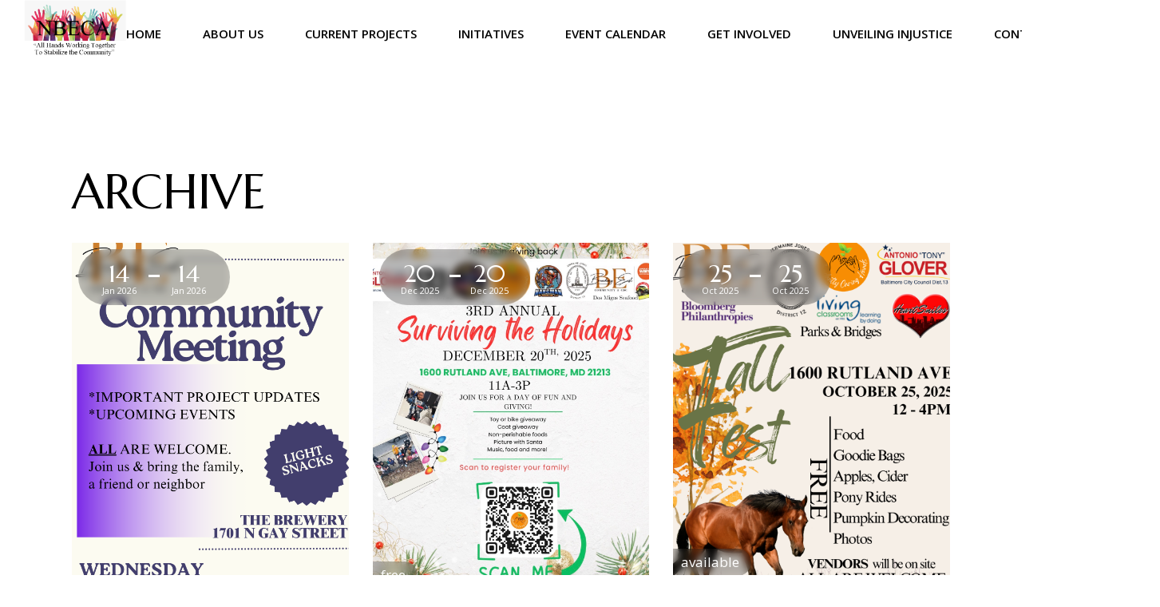

--- FILE ---
content_type: text/html; charset=UTF-8
request_url: https://broadwayeast-cdc.org/event-item/
body_size: 13771
content:
<!DOCTYPE html>
<html lang="en-US">
<head>
	<meta charset="UTF-8">
	<meta name="viewport" content="width=device-width, initial-scale=1, user-scalable=yes">

	<meta name='robots' content='index, follow, max-image-preview:large, max-snippet:-1, max-video-preview:-1' />

	<!-- This site is optimized with the Yoast SEO plugin v25.8 - https://yoast.com/wordpress/plugins/seo/ -->
	<title>Orison Events Archive - BroadwayEast CDC</title>
	<link rel="canonical" href="https://broadwayeast-cdc.org/event-item/" />
	<link rel="next" href="https://broadwayeast-cdc.org/event-item/page/2/" />
	<meta property="og:locale" content="en_US" />
	<meta property="og:type" content="website" />
	<meta property="og:title" content="Orison Events Archive - BroadwayEast CDC" />
	<meta property="og:url" content="https://broadwayeast-cdc.org/event-item/" />
	<meta property="og:site_name" content="BroadwayEast CDC" />
	<meta name="twitter:card" content="summary_large_image" />
	<script type="application/ld+json" class="yoast-schema-graph">{"@context":"https://schema.org","@graph":[{"@type":"CollectionPage","@id":"https://broadwayeast-cdc.org/event-item/","url":"https://broadwayeast-cdc.org/event-item/","name":"Orison Events Archive - BroadwayEast CDC","isPartOf":{"@id":"https://broadwayeast-cdc.org/#website"},"primaryImageOfPage":{"@id":"https://broadwayeast-cdc.org/event-item/#primaryimage"},"image":{"@id":"https://broadwayeast-cdc.org/event-item/#primaryimage"},"thumbnailUrl":"https://broadwayeast-cdc.org/wp-content/uploads/2026/01/Community-Meeting-1-14-2026.png","breadcrumb":{"@id":"https://broadwayeast-cdc.org/event-item/#breadcrumb"},"inLanguage":"en-US"},{"@type":"ImageObject","inLanguage":"en-US","@id":"https://broadwayeast-cdc.org/event-item/#primaryimage","url":"https://broadwayeast-cdc.org/wp-content/uploads/2026/01/Community-Meeting-1-14-2026.png","contentUrl":"https://broadwayeast-cdc.org/wp-content/uploads/2026/01/Community-Meeting-1-14-2026.png","width":1414,"height":2000},{"@type":"BreadcrumbList","@id":"https://broadwayeast-cdc.org/event-item/#breadcrumb","itemListElement":[{"@type":"ListItem","position":1,"name":"Home","item":"https://broadwayeast-cdc.org/"},{"@type":"ListItem","position":2,"name":"Orison Events"}]},{"@type":"WebSite","@id":"https://broadwayeast-cdc.org/#website","url":"https://broadwayeast-cdc.org/","name":"BroadwayEast CDC","description":"","potentialAction":[{"@type":"SearchAction","target":{"@type":"EntryPoint","urlTemplate":"https://broadwayeast-cdc.org/?s={search_term_string}"},"query-input":{"@type":"PropertyValueSpecification","valueRequired":true,"valueName":"search_term_string"}}],"inLanguage":"en-US"}]}</script>
	<!-- / Yoast SEO plugin. -->


<link rel='dns-prefetch' href='//fonts.googleapis.com' />
<link rel="alternate" type="application/rss+xml" title="BroadwayEast CDC &raquo; Feed" href="https://broadwayeast-cdc.org/feed/" />
<link rel="alternate" type="application/rss+xml" title="BroadwayEast CDC &raquo; Comments Feed" href="https://broadwayeast-cdc.org/comments/feed/" />
<link rel="alternate" type="application/rss+xml" title="BroadwayEast CDC &raquo; Orison Events Feed" href="https://broadwayeast-cdc.org/event-item/feed/" />
<style id='wp-img-auto-sizes-contain-inline-css' type='text/css'>
img:is([sizes=auto i],[sizes^="auto," i]){contain-intrinsic-size:3000px 1500px}
/*# sourceURL=wp-img-auto-sizes-contain-inline-css */
</style>
<link rel='stylesheet' id='animate-css' href='https://broadwayeast-cdc.org/wp-content/plugins/qi-blocks/assets/css/plugins/animate/animate.min.css?ver=4.1.1' type='text/css' media='all' />
<link rel='stylesheet' id='elegant-icons-css' href='https://broadwayeast-cdc.org/wp-content/plugins/orison-core/inc/icons/elegant-icons/assets/css/elegant-icons.min.css?ver=6.9' type='text/css' media='all' />
<link rel='stylesheet' id='font-awesome-css' href='https://broadwayeast-cdc.org/wp-content/plugins/orison-core/inc/icons/font-awesome/assets/css/all.min.css?ver=6.9' type='text/css' media='all' />
<style id='wp-emoji-styles-inline-css' type='text/css'>

	img.wp-smiley, img.emoji {
		display: inline !important;
		border: none !important;
		box-shadow: none !important;
		height: 1em !important;
		width: 1em !important;
		margin: 0 0.07em !important;
		vertical-align: -0.1em !important;
		background: none !important;
		padding: 0 !important;
	}
/*# sourceURL=wp-emoji-styles-inline-css */
</style>
<style id='classic-theme-styles-inline-css' type='text/css'>
/*! This file is auto-generated */
.wp-block-button__link{color:#fff;background-color:#32373c;border-radius:9999px;box-shadow:none;text-decoration:none;padding:calc(.667em + 2px) calc(1.333em + 2px);font-size:1.125em}.wp-block-file__button{background:#32373c;color:#fff;text-decoration:none}
/*# sourceURL=/wp-includes/css/classic-themes.min.css */
</style>
<link rel='stylesheet' id='contact-form-7-css' href='https://broadwayeast-cdc.org/wp-content/plugins/contact-form-7/includes/css/styles.css?ver=6.1.1' type='text/css' media='all' />
<link rel='stylesheet' id='qi-blocks-grid-css' href='https://broadwayeast-cdc.org/wp-content/plugins/qi-blocks/assets/dist/grid.css?ver=1.4.3' type='text/css' media='all' />
<link rel='stylesheet' id='qi-blocks-main-css' href='https://broadwayeast-cdc.org/wp-content/plugins/qi-blocks/assets/dist/main.css?ver=1.4.3' type='text/css' media='all' />
<link rel='stylesheet' id='qi-addons-for-elementor-grid-style-css' href='https://broadwayeast-cdc.org/wp-content/plugins/qi-addons-for-elementor/assets/css/grid.min.css?ver=1.9.3' type='text/css' media='all' />
<link rel='stylesheet' id='qi-addons-for-elementor-helper-parts-style-css' href='https://broadwayeast-cdc.org/wp-content/plugins/qi-addons-for-elementor/assets/css/helper-parts.min.css?ver=1.9.3' type='text/css' media='all' />
<link rel='stylesheet' id='qi-addons-for-elementor-style-css' href='https://broadwayeast-cdc.org/wp-content/plugins/qi-addons-for-elementor/assets/css/main.min.css?ver=1.9.3' type='text/css' media='all' />
<link rel='stylesheet' id='swiper-css' href='https://broadwayeast-cdc.org/wp-content/plugins/qi-addons-for-elementor/assets/plugins/swiper/8.4.5/swiper.min.css?ver=8.4.5' type='text/css' media='all' />
<link rel='stylesheet' id='orison-main-css' href='https://broadwayeast-cdc.org/wp-content/themes/orison/assets/css/main.min.css?ver=6.9' type='text/css' media='all' />
<link rel='stylesheet' id='orison-core-style-css' href='https://broadwayeast-cdc.org/wp-content/plugins/orison-core/assets/css/orison-core.min.css?ver=6.9' type='text/css' media='all' />
<link rel='stylesheet' id='orison-google-fonts-css' href='https://fonts.googleapis.com/css?family=Open+Sans%3A400%2C500%2C600%7CMarcellus%3A400%2C500%2C600&#038;subset=latin-ext&#038;display=swap&#038;ver=1.0.0' type='text/css' media='all' />
<link rel='stylesheet' id='orison-style-css' href='https://broadwayeast-cdc.org/wp-content/themes/orison/style.css?ver=6.9' type='text/css' media='all' />
<style id='orison-style-inline-css' type='text/css'>
#qodef-page-footer-top-area-inner { padding-left: 80px!important;padding-right: 80px!important;}@media only screen and (max-width: 1024px) { #qodef-page-footer-top-area-inner { padding-left: 7%!important;padding-right: 7%!important;}}#qodef-page-footer-middle-area-inner { --qode-footer-side-padding: 80px;padding-left: 80px!important;padding-right: 80px!important;--qode-footer-border-color: rgb(98,91,91);}@media only screen and (max-width: 1024px) { #qodef-page-footer-middle-area-inner { --qode-footer-side-padding: 7%;padding-left: 7%!important;padding-right: 7%!important;}}#qodef-page-footer-bottom-area-inner { --qode-footer-side-padding: 80px;padding-left: 80px!important;padding-right: 80px!important;--qode-footer-border-color: rgb(98,91,91);}@media only screen and (max-width: 1024px) { #qodef-page-footer-bottom-area-inner { --qode-footer-side-padding: 7%;padding-left: 7%!important;padding-right: 7%!important;}}#qodef-page-inner { padding: 30px 0px 135px 0px;}@media only screen and (max-width: 1024px) { #qodef-page-inner { padding: 30px 0px 80px 0px;}}#qodef-page-header .qodef-header-logo-link { height: 249px;}.qodef-page-title { height: 190px;background-color: rgb(255,255,255);}.qodef-page-title .qodef-m-title { text-transform: uppercase;}.qodef-header--standard #qodef-page-header-inner { padding-left: 30px;padding-right: 30px;}
/*# sourceURL=orison-style-inline-css */
</style>
<script type="text/javascript" src="https://broadwayeast-cdc.org/wp-includes/js/jquery/jquery.min.js?ver=3.7.1" id="jquery-core-js"></script>
<script type="text/javascript" src="https://broadwayeast-cdc.org/wp-includes/js/jquery/jquery-migrate.min.js?ver=3.4.1" id="jquery-migrate-js"></script>
<link rel="https://api.w.org/" href="https://broadwayeast-cdc.org/wp-json/" /><link rel="EditURI" type="application/rsd+xml" title="RSD" href="https://broadwayeast-cdc.org/xmlrpc.php?rsd" />
<meta name="generator" content="WordPress 6.9" />
<meta name="generator" content="Elementor 3.31.3; features: e_font_icon_svg, additional_custom_breakpoints, e_element_cache; settings: css_print_method-external, google_font-enabled, font_display-swap">
			<style>
				.e-con.e-parent:nth-of-type(n+4):not(.e-lazyloaded):not(.e-no-lazyload),
				.e-con.e-parent:nth-of-type(n+4):not(.e-lazyloaded):not(.e-no-lazyload) * {
					background-image: none !important;
				}
				@media screen and (max-height: 1024px) {
					.e-con.e-parent:nth-of-type(n+3):not(.e-lazyloaded):not(.e-no-lazyload),
					.e-con.e-parent:nth-of-type(n+3):not(.e-lazyloaded):not(.e-no-lazyload) * {
						background-image: none !important;
					}
				}
				@media screen and (max-height: 640px) {
					.e-con.e-parent:nth-of-type(n+2):not(.e-lazyloaded):not(.e-no-lazyload),
					.e-con.e-parent:nth-of-type(n+2):not(.e-lazyloaded):not(.e-no-lazyload) * {
						background-image: none !important;
					}
				}
			</style>
			<meta name="generator" content="Powered by Slider Revolution 6.7.35 - responsive, Mobile-Friendly Slider Plugin for WordPress with comfortable drag and drop interface." />
<script>function setREVStartSize(e){
			//window.requestAnimationFrame(function() {
				window.RSIW = window.RSIW===undefined ? window.innerWidth : window.RSIW;
				window.RSIH = window.RSIH===undefined ? window.innerHeight : window.RSIH;
				try {
					var pw = document.getElementById(e.c).parentNode.offsetWidth,
						newh;
					pw = pw===0 || isNaN(pw) || (e.l=="fullwidth" || e.layout=="fullwidth") ? window.RSIW : pw;
					e.tabw = e.tabw===undefined ? 0 : parseInt(e.tabw);
					e.thumbw = e.thumbw===undefined ? 0 : parseInt(e.thumbw);
					e.tabh = e.tabh===undefined ? 0 : parseInt(e.tabh);
					e.thumbh = e.thumbh===undefined ? 0 : parseInt(e.thumbh);
					e.tabhide = e.tabhide===undefined ? 0 : parseInt(e.tabhide);
					e.thumbhide = e.thumbhide===undefined ? 0 : parseInt(e.thumbhide);
					e.mh = e.mh===undefined || e.mh=="" || e.mh==="auto" ? 0 : parseInt(e.mh,0);
					if(e.layout==="fullscreen" || e.l==="fullscreen")
						newh = Math.max(e.mh,window.RSIH);
					else{
						e.gw = Array.isArray(e.gw) ? e.gw : [e.gw];
						for (var i in e.rl) if (e.gw[i]===undefined || e.gw[i]===0) e.gw[i] = e.gw[i-1];
						e.gh = e.el===undefined || e.el==="" || (Array.isArray(e.el) && e.el.length==0)? e.gh : e.el;
						e.gh = Array.isArray(e.gh) ? e.gh : [e.gh];
						for (var i in e.rl) if (e.gh[i]===undefined || e.gh[i]===0) e.gh[i] = e.gh[i-1];
											
						var nl = new Array(e.rl.length),
							ix = 0,
							sl;
						e.tabw = e.tabhide>=pw ? 0 : e.tabw;
						e.thumbw = e.thumbhide>=pw ? 0 : e.thumbw;
						e.tabh = e.tabhide>=pw ? 0 : e.tabh;
						e.thumbh = e.thumbhide>=pw ? 0 : e.thumbh;
						for (var i in e.rl) nl[i] = e.rl[i]<window.RSIW ? 0 : e.rl[i];
						sl = nl[0];
						for (var i in nl) if (sl>nl[i] && nl[i]>0) { sl = nl[i]; ix=i;}
						var m = pw>(e.gw[ix]+e.tabw+e.thumbw) ? 1 : (pw-(e.tabw+e.thumbw)) / (e.gw[ix]);
						newh =  (e.gh[ix] * m) + (e.tabh + e.thumbh);
					}
					var el = document.getElementById(e.c);
					if (el!==null && el) el.style.height = newh+"px";
					el = document.getElementById(e.c+"_wrapper");
					if (el!==null && el) {
						el.style.height = newh+"px";
						el.style.display = "block";
					}
				} catch(e){
					console.log("Failure at Presize of Slider:" + e)
				}
			//});
		  };</script>
		<style type="text/css" id="wp-custom-css">
			.gform-theme--framework :where(:not(html):not(iframe):not(canvas):not(img):not(svg):not(video) :not(svg *):not(symbol *) :not(.gform-theme__no-reset--el):not(.gform-theme__no-reset--children *):not(.gform-theme__disable):not(.gform-theme__disable *):not(.gform-theme__disable-reset):not(.gform-theme__disable-reset *):not(.gform_heading *):not(.gfield--type-html *):not(.gfield--type-section *):not(.form_saved_message>*):not(.form_saved_message_sent>*):not(.gform_confirmation_message *):not(.wp-editor-container):not(.mce-tinymce):not(.mce-tinymce *):not(.wp-editor-area):not(.gfield_description>*):not(.gform-field-label--type-inline>:not(span))) {
    all: revert-layer;
    display: revert;
}
.widget.qodef-author-info .qodef-author-info-image{
	display:none;
}		</style>
		<style id='global-styles-inline-css' type='text/css'>
:root{--wp--preset--aspect-ratio--square: 1;--wp--preset--aspect-ratio--4-3: 4/3;--wp--preset--aspect-ratio--3-4: 3/4;--wp--preset--aspect-ratio--3-2: 3/2;--wp--preset--aspect-ratio--2-3: 2/3;--wp--preset--aspect-ratio--16-9: 16/9;--wp--preset--aspect-ratio--9-16: 9/16;--wp--preset--color--black: #000000;--wp--preset--color--cyan-bluish-gray: #abb8c3;--wp--preset--color--white: #ffffff;--wp--preset--color--pale-pink: #f78da7;--wp--preset--color--vivid-red: #cf2e2e;--wp--preset--color--luminous-vivid-orange: #ff6900;--wp--preset--color--luminous-vivid-amber: #fcb900;--wp--preset--color--light-green-cyan: #7bdcb5;--wp--preset--color--vivid-green-cyan: #00d084;--wp--preset--color--pale-cyan-blue: #8ed1fc;--wp--preset--color--vivid-cyan-blue: #0693e3;--wp--preset--color--vivid-purple: #9b51e0;--wp--preset--gradient--vivid-cyan-blue-to-vivid-purple: linear-gradient(135deg,rgb(6,147,227) 0%,rgb(155,81,224) 100%);--wp--preset--gradient--light-green-cyan-to-vivid-green-cyan: linear-gradient(135deg,rgb(122,220,180) 0%,rgb(0,208,130) 100%);--wp--preset--gradient--luminous-vivid-amber-to-luminous-vivid-orange: linear-gradient(135deg,rgb(252,185,0) 0%,rgb(255,105,0) 100%);--wp--preset--gradient--luminous-vivid-orange-to-vivid-red: linear-gradient(135deg,rgb(255,105,0) 0%,rgb(207,46,46) 100%);--wp--preset--gradient--very-light-gray-to-cyan-bluish-gray: linear-gradient(135deg,rgb(238,238,238) 0%,rgb(169,184,195) 100%);--wp--preset--gradient--cool-to-warm-spectrum: linear-gradient(135deg,rgb(74,234,220) 0%,rgb(151,120,209) 20%,rgb(207,42,186) 40%,rgb(238,44,130) 60%,rgb(251,105,98) 80%,rgb(254,248,76) 100%);--wp--preset--gradient--blush-light-purple: linear-gradient(135deg,rgb(255,206,236) 0%,rgb(152,150,240) 100%);--wp--preset--gradient--blush-bordeaux: linear-gradient(135deg,rgb(254,205,165) 0%,rgb(254,45,45) 50%,rgb(107,0,62) 100%);--wp--preset--gradient--luminous-dusk: linear-gradient(135deg,rgb(255,203,112) 0%,rgb(199,81,192) 50%,rgb(65,88,208) 100%);--wp--preset--gradient--pale-ocean: linear-gradient(135deg,rgb(255,245,203) 0%,rgb(182,227,212) 50%,rgb(51,167,181) 100%);--wp--preset--gradient--electric-grass: linear-gradient(135deg,rgb(202,248,128) 0%,rgb(113,206,126) 100%);--wp--preset--gradient--midnight: linear-gradient(135deg,rgb(2,3,129) 0%,rgb(40,116,252) 100%);--wp--preset--font-size--small: 13px;--wp--preset--font-size--medium: 20px;--wp--preset--font-size--large: 36px;--wp--preset--font-size--x-large: 42px;--wp--preset--spacing--20: 0.44rem;--wp--preset--spacing--30: 0.67rem;--wp--preset--spacing--40: 1rem;--wp--preset--spacing--50: 1.5rem;--wp--preset--spacing--60: 2.25rem;--wp--preset--spacing--70: 3.38rem;--wp--preset--spacing--80: 5.06rem;--wp--preset--shadow--natural: 6px 6px 9px rgba(0, 0, 0, 0.2);--wp--preset--shadow--deep: 12px 12px 50px rgba(0, 0, 0, 0.4);--wp--preset--shadow--sharp: 6px 6px 0px rgba(0, 0, 0, 0.2);--wp--preset--shadow--outlined: 6px 6px 0px -3px rgb(255, 255, 255), 6px 6px rgb(0, 0, 0);--wp--preset--shadow--crisp: 6px 6px 0px rgb(0, 0, 0);}:where(.is-layout-flex){gap: 0.5em;}:where(.is-layout-grid){gap: 0.5em;}body .is-layout-flex{display: flex;}.is-layout-flex{flex-wrap: wrap;align-items: center;}.is-layout-flex > :is(*, div){margin: 0;}body .is-layout-grid{display: grid;}.is-layout-grid > :is(*, div){margin: 0;}:where(.wp-block-columns.is-layout-flex){gap: 2em;}:where(.wp-block-columns.is-layout-grid){gap: 2em;}:where(.wp-block-post-template.is-layout-flex){gap: 1.25em;}:where(.wp-block-post-template.is-layout-grid){gap: 1.25em;}.has-black-color{color: var(--wp--preset--color--black) !important;}.has-cyan-bluish-gray-color{color: var(--wp--preset--color--cyan-bluish-gray) !important;}.has-white-color{color: var(--wp--preset--color--white) !important;}.has-pale-pink-color{color: var(--wp--preset--color--pale-pink) !important;}.has-vivid-red-color{color: var(--wp--preset--color--vivid-red) !important;}.has-luminous-vivid-orange-color{color: var(--wp--preset--color--luminous-vivid-orange) !important;}.has-luminous-vivid-amber-color{color: var(--wp--preset--color--luminous-vivid-amber) !important;}.has-light-green-cyan-color{color: var(--wp--preset--color--light-green-cyan) !important;}.has-vivid-green-cyan-color{color: var(--wp--preset--color--vivid-green-cyan) !important;}.has-pale-cyan-blue-color{color: var(--wp--preset--color--pale-cyan-blue) !important;}.has-vivid-cyan-blue-color{color: var(--wp--preset--color--vivid-cyan-blue) !important;}.has-vivid-purple-color{color: var(--wp--preset--color--vivid-purple) !important;}.has-black-background-color{background-color: var(--wp--preset--color--black) !important;}.has-cyan-bluish-gray-background-color{background-color: var(--wp--preset--color--cyan-bluish-gray) !important;}.has-white-background-color{background-color: var(--wp--preset--color--white) !important;}.has-pale-pink-background-color{background-color: var(--wp--preset--color--pale-pink) !important;}.has-vivid-red-background-color{background-color: var(--wp--preset--color--vivid-red) !important;}.has-luminous-vivid-orange-background-color{background-color: var(--wp--preset--color--luminous-vivid-orange) !important;}.has-luminous-vivid-amber-background-color{background-color: var(--wp--preset--color--luminous-vivid-amber) !important;}.has-light-green-cyan-background-color{background-color: var(--wp--preset--color--light-green-cyan) !important;}.has-vivid-green-cyan-background-color{background-color: var(--wp--preset--color--vivid-green-cyan) !important;}.has-pale-cyan-blue-background-color{background-color: var(--wp--preset--color--pale-cyan-blue) !important;}.has-vivid-cyan-blue-background-color{background-color: var(--wp--preset--color--vivid-cyan-blue) !important;}.has-vivid-purple-background-color{background-color: var(--wp--preset--color--vivid-purple) !important;}.has-black-border-color{border-color: var(--wp--preset--color--black) !important;}.has-cyan-bluish-gray-border-color{border-color: var(--wp--preset--color--cyan-bluish-gray) !important;}.has-white-border-color{border-color: var(--wp--preset--color--white) !important;}.has-pale-pink-border-color{border-color: var(--wp--preset--color--pale-pink) !important;}.has-vivid-red-border-color{border-color: var(--wp--preset--color--vivid-red) !important;}.has-luminous-vivid-orange-border-color{border-color: var(--wp--preset--color--luminous-vivid-orange) !important;}.has-luminous-vivid-amber-border-color{border-color: var(--wp--preset--color--luminous-vivid-amber) !important;}.has-light-green-cyan-border-color{border-color: var(--wp--preset--color--light-green-cyan) !important;}.has-vivid-green-cyan-border-color{border-color: var(--wp--preset--color--vivid-green-cyan) !important;}.has-pale-cyan-blue-border-color{border-color: var(--wp--preset--color--pale-cyan-blue) !important;}.has-vivid-cyan-blue-border-color{border-color: var(--wp--preset--color--vivid-cyan-blue) !important;}.has-vivid-purple-border-color{border-color: var(--wp--preset--color--vivid-purple) !important;}.has-vivid-cyan-blue-to-vivid-purple-gradient-background{background: var(--wp--preset--gradient--vivid-cyan-blue-to-vivid-purple) !important;}.has-light-green-cyan-to-vivid-green-cyan-gradient-background{background: var(--wp--preset--gradient--light-green-cyan-to-vivid-green-cyan) !important;}.has-luminous-vivid-amber-to-luminous-vivid-orange-gradient-background{background: var(--wp--preset--gradient--luminous-vivid-amber-to-luminous-vivid-orange) !important;}.has-luminous-vivid-orange-to-vivid-red-gradient-background{background: var(--wp--preset--gradient--luminous-vivid-orange-to-vivid-red) !important;}.has-very-light-gray-to-cyan-bluish-gray-gradient-background{background: var(--wp--preset--gradient--very-light-gray-to-cyan-bluish-gray) !important;}.has-cool-to-warm-spectrum-gradient-background{background: var(--wp--preset--gradient--cool-to-warm-spectrum) !important;}.has-blush-light-purple-gradient-background{background: var(--wp--preset--gradient--blush-light-purple) !important;}.has-blush-bordeaux-gradient-background{background: var(--wp--preset--gradient--blush-bordeaux) !important;}.has-luminous-dusk-gradient-background{background: var(--wp--preset--gradient--luminous-dusk) !important;}.has-pale-ocean-gradient-background{background: var(--wp--preset--gradient--pale-ocean) !important;}.has-electric-grass-gradient-background{background: var(--wp--preset--gradient--electric-grass) !important;}.has-midnight-gradient-background{background: var(--wp--preset--gradient--midnight) !important;}.has-small-font-size{font-size: var(--wp--preset--font-size--small) !important;}.has-medium-font-size{font-size: var(--wp--preset--font-size--medium) !important;}.has-large-font-size{font-size: var(--wp--preset--font-size--large) !important;}.has-x-large-font-size{font-size: var(--wp--preset--font-size--x-large) !important;}
/*# sourceURL=global-styles-inline-css */
</style>
<link rel='stylesheet' id='rs-plugin-settings-css' href='//broadwayeast-cdc.org/wp-content/plugins/revslider/sr6/assets/css/rs6.css?ver=6.7.35' type='text/css' media='all' />
<style id='rs-plugin-settings-inline-css' type='text/css'>
#rs-demo-id {}
/*# sourceURL=rs-plugin-settings-inline-css */
</style>
</head>
<body class="archive post-type-archive post-type-archive-event-item wp-theme-orison qi-blocks-1.4.3 qodef-gutenberg--no-touch qode-framework-1.2.2 qodef-qi--no-touch qi-addons-for-elementor-1.9.3 qodef-back-to-top--enabled  qodef-header--standard qodef-header-appearance--none qodef-mobile-header--standard qodef-drop-down-second--full-width qodef-drop-down-second--default orison-core-1.0 orison-1.0 qodef-content-grid-1400 qodef-header-standard--right elementor-default elementor-kit-7" itemscope itemtype="https://schema.org/WebPage">
	<a class="skip-link screen-reader-text" href="#qodef-page-content">Skip to the content</a>	<div id="qodef-page-wrapper" class="">
		<header id="qodef-page-header"  role="banner">
		<div id="qodef-page-header-inner" class="">
		<a itemprop="url" class="qodef-header-logo-link qodef-height--set qodef-source--image" href="https://broadwayeast-cdc.org/" rel="home">
	<img fetchpriority="high" width="379" height="249" src="https://broadwayeast-cdc.org/wp-content/uploads/2024/02/NBECA-Logo-White-Lettering.png" class="qodef-header-logo-image qodef--main" alt="logo main" itemprop="image" srcset="https://broadwayeast-cdc.org/wp-content/uploads/2024/02/NBECA-Logo-White-Lettering.png 379w, https://broadwayeast-cdc.org/wp-content/uploads/2024/02/NBECA-Logo-White-Lettering-300x197.png 300w" sizes="(max-width: 379px) 100vw, 379px" /><img width="379" height="249" src="https://broadwayeast-cdc.org/wp-content/uploads/2024/02/NBECA-Logo-White-Lettering.png" class="qodef-header-logo-image qodef--dark" alt="logo dark" itemprop="image" srcset="https://broadwayeast-cdc.org/wp-content/uploads/2024/02/NBECA-Logo-White-Lettering.png 379w, https://broadwayeast-cdc.org/wp-content/uploads/2024/02/NBECA-Logo-White-Lettering-300x197.png 300w" sizes="(max-width: 379px) 100vw, 379px" /><img width="379" height="249" src="https://broadwayeast-cdc.org/wp-content/uploads/2024/02/NBECA-Logo-For-Dark-Backgrounds.png" class="qodef-header-logo-image qodef--light" alt="logo light" itemprop="image" srcset="https://broadwayeast-cdc.org/wp-content/uploads/2024/02/NBECA-Logo-For-Dark-Backgrounds.png 379w, https://broadwayeast-cdc.org/wp-content/uploads/2024/02/NBECA-Logo-For-Dark-Backgrounds-300x197.png 300w" sizes="(max-width: 379px) 100vw, 379px" /></a>
	<nav class="qodef-header-navigation" role="navigation" aria-label="Top Menu">
		<ul id="menu-broadway_menu-1" class="menu"><li class="menu-item menu-item-type-post_type menu-item-object-page menu-item-home menu-item-6982"><a href="https://broadwayeast-cdc.org/"><span class="qodef-menu-item-text">Home</span></a></li>
<li class="menu-item menu-item-type-post_type menu-item-object-page menu-item-has-children menu-item-7198 qodef-menu-item--narrow"><a href="https://broadwayeast-cdc.org/about-us/"><span class="qodef-menu-item-text">About Us<svg class="qodef-svg--menu-arrow qodef-menu-item-arrow" xmlns="http://www.w3.org/2000/svg" width="4.245" height="7.781" viewBox="0 0 4.245 7.781"><path d="M.911 7.781.001 7l2.665-3.109L.001.782l.91-.781 3.335 3.891Z"/></svg></span></a>
<div class="qodef-drop-down-second"><div class="qodef-drop-down-second-inner"><ul class="sub-menu">
	<li class="menu-item menu-item-type-post_type menu-item-object-page menu-item-7199"><a href="https://broadwayeast-cdc.org/our-team/"><span class="qodef-menu-item-text">Our Team</span></a></li>
	<li class="menu-item menu-item-type-post_type menu-item-object-page menu-item-7215"><a href="https://broadwayeast-cdc.org/our-partners/"><span class="qodef-menu-item-text">Our Partners</span></a></li>
</ul></div></div>
</li>
<li class="menu-item menu-item-type-post_type menu-item-object-page menu-item-has-children menu-item-7084 qodef-menu-item--narrow"><a href="https://broadwayeast-cdc.org/current-projects/"><span class="qodef-menu-item-text">Current Projects<svg class="qodef-svg--menu-arrow qodef-menu-item-arrow" xmlns="http://www.w3.org/2000/svg" width="4.245" height="7.781" viewBox="0 0 4.245 7.781"><path d="M.911 7.781.001 7l2.665-3.109L.001.782l.91-.781 3.335 3.891Z"/></svg></span></a>
<div class="qodef-drop-down-second"><div class="qodef-drop-down-second-inner"><ul class="sub-menu">
	<li class="menu-item menu-item-type-post_type menu-item-object-page menu-item-7162"><a href="https://broadwayeast-cdc.org/the-greenprint-project/"><span class="qodef-menu-item-text">The GreenPrint Project</span></a></li>
	<li class="menu-item menu-item-type-post_type menu-item-object-page menu-item-7160"><a href="https://broadwayeast-cdc.org/healthy-food-project/"><span class="qodef-menu-item-text">Healthy Food Project</span></a></li>
	<li class="menu-item menu-item-type-custom menu-item-object-custom menu-item-7163"><a href="https://broadwayeast-cdc.org/wp-content/uploads/2024/04/The-Gompers-Project.pdf"><span class="qodef-menu-item-text">The Gompers Project</span></a></li>
	<li class="menu-item menu-item-type-post_type menu-item-object-page menu-item-7161"><a href="https://broadwayeast-cdc.org/community-informational-exchange/"><span class="qodef-menu-item-text">Broadway East Community Informational  Exchange</span></a></li>
	<li class="menu-item menu-item-type-post_type menu-item-object-page menu-item-7342"><a href="https://broadwayeast-cdc.org/collington-square-community-project/"><span class="qodef-menu-item-text">Collington Square Community Project</span></a></li>
	<li class="menu-item menu-item-type-post_type menu-item-object-page menu-item-7343"><a href="https://broadwayeast-cdc.org/community-outreach-on-north-avenue-rutland-avenue/"><span class="qodef-menu-item-text">Community Outreach on North Avenue &#038; Rutland Avenue</span></a></li>
</ul></div></div>
</li>
<li class="menu-item menu-item-type-custom menu-item-object-custom menu-item-has-children menu-item-7435 qodef-menu-item--narrow"><a href="#"><span class="qodef-menu-item-text">Initiatives<svg class="qodef-svg--menu-arrow qodef-menu-item-arrow" xmlns="http://www.w3.org/2000/svg" width="4.245" height="7.781" viewBox="0 0 4.245 7.781"><path d="M.911 7.781.001 7l2.665-3.109L.001.782l.91-.781 3.335 3.891Z"/></svg></span></a>
<div class="qodef-drop-down-second"><div class="qodef-drop-down-second-inner"><ul class="sub-menu">
	<li class="menu-item menu-item-type-post_type menu-item-object-page menu-item-7465"><a href="https://broadwayeast-cdc.org/healing-urban-gardens-hugs/"><span class="qodef-menu-item-text">Healing Urban Gardens (HUGs)</span></a></li>
	<li class="menu-item menu-item-type-post_type menu-item-object-page menu-item-7464"><a href="https://broadwayeast-cdc.org/lighting-security-cameras-public-wifi/"><span class="qodef-menu-item-text">Lighting, Security Cameras &#038; Public WiFi</span></a></li>
	<li class="menu-item menu-item-type-post_type menu-item-object-page menu-item-7463"><a href="https://broadwayeast-cdc.org/gazebo-using-renewable-energy/"><span class="qodef-menu-item-text">Gazebo using Renewable Energy</span></a></li>
</ul></div></div>
</li>
<li class="menu-item menu-item-type-post_type menu-item-object-page menu-item-6983"><a href="https://broadwayeast-cdc.org/event-calendar/"><span class="qodef-menu-item-text">Event Calendar</span></a></li>
<li class="menu-item menu-item-type-post_type menu-item-object-page menu-item-7073"><a href="https://broadwayeast-cdc.org/get-involved/"><span class="qodef-menu-item-text">Get Involved</span></a></li>
<li class="menu-item menu-item-type-post_type menu-item-object-page menu-item-7397"><a href="https://broadwayeast-cdc.org/unveiling-injustice/"><span class="qodef-menu-item-text">Unveiling Injustice</span></a></li>
<li class="menu-item menu-item-type-post_type menu-item-object-page menu-item-7076"><a href="https://broadwayeast-cdc.org/contact-us/"><span class="qodef-menu-item-text">Contact Us</span></a></li>
<li class="menu-item menu-item-type-post_type menu-item-object-page menu-item-7074"><a href="https://broadwayeast-cdc.org/donate/"><span class="qodef-menu-item-text">Donate</span></a></li>
</ul>	</nav>
	</div>
	</header>
<header id="qodef-page-mobile-header" role="banner">
		<div id="qodef-page-mobile-header-inner" class="">
		<a itemprop="url" class="qodef-mobile-header-logo-link qodef-height--not-set qodef-source--image" href="https://broadwayeast-cdc.org/" rel="home">
	<img fetchpriority="high" width="379" height="249" src="https://broadwayeast-cdc.org/wp-content/uploads/2024/02/NBECA-Logo-White-Lettering.png" class="qodef-header-logo-image qodef--main" alt="logo main" itemprop="image" srcset="https://broadwayeast-cdc.org/wp-content/uploads/2024/02/NBECA-Logo-White-Lettering.png 379w, https://broadwayeast-cdc.org/wp-content/uploads/2024/02/NBECA-Logo-White-Lettering-300x197.png 300w" sizes="(max-width: 379px) 100vw, 379px" /><img width="379" height="249" src="https://broadwayeast-cdc.org/wp-content/uploads/2024/02/NBECA-Logo-White-Lettering.png" class="qodef-header-logo-image qodef--dark" alt="logo dark" itemprop="image" srcset="https://broadwayeast-cdc.org/wp-content/uploads/2024/02/NBECA-Logo-White-Lettering.png 379w, https://broadwayeast-cdc.org/wp-content/uploads/2024/02/NBECA-Logo-White-Lettering-300x197.png 300w" sizes="(max-width: 379px) 100vw, 379px" /><img width="379" height="249" src="https://broadwayeast-cdc.org/wp-content/uploads/2024/02/NBECA-Logo-For-Dark-Backgrounds.png" class="qodef-header-logo-image qodef--light" alt="logo light" itemprop="image" srcset="https://broadwayeast-cdc.org/wp-content/uploads/2024/02/NBECA-Logo-For-Dark-Backgrounds.png 379w, https://broadwayeast-cdc.org/wp-content/uploads/2024/02/NBECA-Logo-For-Dark-Backgrounds-300x197.png 300w" sizes="(max-width: 379px) 100vw, 379px" /></a>
<a href="javascript:void(0)"  class="qodef-opener-icon qodef-m qodef-source--predefined qodef-mobile-header-opener"  >
	<span class="qodef-m-icon qodef--open">
		<svg class="qodef-svg--menu" width="24.5" height="13.5" viewBox="0 0 24.5 13.5"><path d="M.75.75h23" /><path d="M.75 6.75h23" /><path d="M.75 12.75h23" /></svg>	</span>
			<span class="qodef-m-icon qodef--close">
			<svg class="qodef-svg--menu" width="24.5" height="13.5" viewBox="0 0 24.5 13.5"><path d="M.75.75h23" /><path d="M.75 6.75h23" /><path d="M.75 12.75h23" /></svg>		</span>
		</a>
	</div>
		<nav class="qodef-mobile-header-navigation" role="navigation" aria-label="Mobile Menu">
		<ul id="menu-broadway_menu-3" class=""><li class="menu-item menu-item-type-post_type menu-item-object-page menu-item-home menu-item-6982"><a href="https://broadwayeast-cdc.org/"><span class="qodef-menu-item-text">Home</span></a></li>
<li class="menu-item menu-item-type-post_type menu-item-object-page menu-item-has-children menu-item-7198 qodef-menu-item--narrow"><a href="https://broadwayeast-cdc.org/about-us/"><span class="qodef-menu-item-text">About Us</span></a><svg class="qodef-svg--menu-arrow qodef-menu-item-arrow" xmlns="http://www.w3.org/2000/svg" width="4.245" height="7.781" viewBox="0 0 4.245 7.781"><path d="M.911 7.781.001 7l2.665-3.109L.001.782l.91-.781 3.335 3.891Z"/></svg>
<div class="qodef-drop-down-second"><div class="qodef-drop-down-second-inner"><ul class="sub-menu">
	<li class="menu-item menu-item-type-post_type menu-item-object-page menu-item-7199"><a href="https://broadwayeast-cdc.org/our-team/"><span class="qodef-menu-item-text">Our Team</span></a></li>
	<li class="menu-item menu-item-type-post_type menu-item-object-page menu-item-7215"><a href="https://broadwayeast-cdc.org/our-partners/"><span class="qodef-menu-item-text">Our Partners</span></a></li>
</ul></div></div>
</li>
<li class="menu-item menu-item-type-post_type menu-item-object-page menu-item-has-children menu-item-7084 qodef-menu-item--narrow"><a href="https://broadwayeast-cdc.org/current-projects/"><span class="qodef-menu-item-text">Current Projects</span></a><svg class="qodef-svg--menu-arrow qodef-menu-item-arrow" xmlns="http://www.w3.org/2000/svg" width="4.245" height="7.781" viewBox="0 0 4.245 7.781"><path d="M.911 7.781.001 7l2.665-3.109L.001.782l.91-.781 3.335 3.891Z"/></svg>
<div class="qodef-drop-down-second"><div class="qodef-drop-down-second-inner"><ul class="sub-menu">
	<li class="menu-item menu-item-type-post_type menu-item-object-page menu-item-7162"><a href="https://broadwayeast-cdc.org/the-greenprint-project/"><span class="qodef-menu-item-text">The GreenPrint Project</span></a></li>
	<li class="menu-item menu-item-type-post_type menu-item-object-page menu-item-7160"><a href="https://broadwayeast-cdc.org/healthy-food-project/"><span class="qodef-menu-item-text">Healthy Food Project</span></a></li>
	<li class="menu-item menu-item-type-custom menu-item-object-custom menu-item-7163"><a href="https://broadwayeast-cdc.org/wp-content/uploads/2024/04/The-Gompers-Project.pdf"><span class="qodef-menu-item-text">The Gompers Project</span></a></li>
	<li class="menu-item menu-item-type-post_type menu-item-object-page menu-item-7161"><a href="https://broadwayeast-cdc.org/community-informational-exchange/"><span class="qodef-menu-item-text">Broadway East Community Informational  Exchange</span></a></li>
	<li class="menu-item menu-item-type-post_type menu-item-object-page menu-item-7342"><a href="https://broadwayeast-cdc.org/collington-square-community-project/"><span class="qodef-menu-item-text">Collington Square Community Project</span></a></li>
	<li class="menu-item menu-item-type-post_type menu-item-object-page menu-item-7343"><a href="https://broadwayeast-cdc.org/community-outreach-on-north-avenue-rutland-avenue/"><span class="qodef-menu-item-text">Community Outreach on North Avenue &#038; Rutland Avenue</span></a></li>
</ul></div></div>
</li>
<li class="menu-item menu-item-type-custom menu-item-object-custom menu-item-has-children menu-item-7435 qodef-menu-item--narrow"><a href="#"><span class="qodef-menu-item-text">Initiatives</span></a><svg class="qodef-svg--menu-arrow qodef-menu-item-arrow" xmlns="http://www.w3.org/2000/svg" width="4.245" height="7.781" viewBox="0 0 4.245 7.781"><path d="M.911 7.781.001 7l2.665-3.109L.001.782l.91-.781 3.335 3.891Z"/></svg>
<div class="qodef-drop-down-second"><div class="qodef-drop-down-second-inner"><ul class="sub-menu">
	<li class="menu-item menu-item-type-post_type menu-item-object-page menu-item-7465"><a href="https://broadwayeast-cdc.org/healing-urban-gardens-hugs/"><span class="qodef-menu-item-text">Healing Urban Gardens (HUGs)</span></a></li>
	<li class="menu-item menu-item-type-post_type menu-item-object-page menu-item-7464"><a href="https://broadwayeast-cdc.org/lighting-security-cameras-public-wifi/"><span class="qodef-menu-item-text">Lighting, Security Cameras &#038; Public WiFi</span></a></li>
	<li class="menu-item menu-item-type-post_type menu-item-object-page menu-item-7463"><a href="https://broadwayeast-cdc.org/gazebo-using-renewable-energy/"><span class="qodef-menu-item-text">Gazebo using Renewable Energy</span></a></li>
</ul></div></div>
</li>
<li class="menu-item menu-item-type-post_type menu-item-object-page menu-item-6983"><a href="https://broadwayeast-cdc.org/event-calendar/"><span class="qodef-menu-item-text">Event Calendar</span></a></li>
<li class="menu-item menu-item-type-post_type menu-item-object-page menu-item-7073"><a href="https://broadwayeast-cdc.org/get-involved/"><span class="qodef-menu-item-text">Get Involved</span></a></li>
<li class="menu-item menu-item-type-post_type menu-item-object-page menu-item-7397"><a href="https://broadwayeast-cdc.org/unveiling-injustice/"><span class="qodef-menu-item-text">Unveiling Injustice</span></a></li>
<li class="menu-item menu-item-type-post_type menu-item-object-page menu-item-7076"><a href="https://broadwayeast-cdc.org/contact-us/"><span class="qodef-menu-item-text">Contact Us</span></a></li>
<li class="menu-item menu-item-type-post_type menu-item-object-page menu-item-7074"><a href="https://broadwayeast-cdc.org/donate/"><span class="qodef-menu-item-text">Donate</span></a></li>
</ul>	</nav>
</header>
		<div id="qodef-page-outer">
			<div class="qodef-page-title qodef-m qodef-title--standard qodef-alignment--left qodef-vertical-alignment--header-bottom qodef-content-alignment--bottom">
		<div class="qodef-m-inner">
		<div class="qodef-m-content qodef-content-grid ">
	<h1 class="qodef-m-title entry-title">
		Archive	</h1>
	</div>
	</div>
	</div>
			<div id="qodef-page-inner" class="qodef-content-grid">
<main id="qodef-page-content" class="qodef-grid qodef-layout--template qodef-grid-template--12 qodef-gutter--medium"  role="main">
	<div class="qodef-grid-inner">
		<div class="qodef-grid-item qodef-page-content-section qodef-col--content">
	<div class="qodef-shortcode qodef-m  qodef-events-list qodef-item-layout--info-below  qodef-grid qodef-layout--columns    qodef-col-num--3  qodef-item-layout--info-below qodef-pagination--off qodef-responsive--predefined" style="--qode-first-item-radius:15vw" data-options="{&quot;plugin&quot;:&quot;orison_core&quot;,&quot;module&quot;:&quot;post-types\/events\/shortcodes&quot;,&quot;shortcode&quot;:&quot;events-list&quot;,&quot;post_type&quot;:&quot;event-item&quot;,&quot;next_page&quot;:&quot;2&quot;,&quot;max_pages_num&quot;:3,&quot;behavior&quot;:&quot;columns&quot;,&quot;images_proportion&quot;:&quot;full&quot;,&quot;columns&quot;:&quot;3&quot;,&quot;columns_responsive&quot;:&quot;predefined&quot;,&quot;columns_1440&quot;:&quot;3&quot;,&quot;columns_1366&quot;:&quot;3&quot;,&quot;columns_1024&quot;:&quot;3&quot;,&quot;columns_768&quot;:&quot;3&quot;,&quot;columns_680&quot;:&quot;3&quot;,&quot;columns_480&quot;:&quot;3&quot;,&quot;posts_per_page&quot;:&quot;9&quot;,&quot;orderby&quot;:&quot;date&quot;,&quot;order&quot;:&quot;DESC&quot;,&quot;additional_params&quot;:&quot;tax&quot;,&quot;layout&quot;:&quot;info-below&quot;,&quot;title_tag&quot;:&quot;h4&quot;,&quot;first_item_radius&quot;:&quot;15.5&quot;,&quot;pagination_type&quot;:&quot;no-pagination&quot;,&quot;object_class_name&quot;:&quot;OrisonCore_Events_List_Shortcode&quot;,&quot;additional_query_args&quot;:[],&quot;holder_styles&quot;:[&quot;--qode-first-item-radius:15vw&quot;],&quot;item_classes&quot;:&quot;qodef-e qodef-grid-item &quot;}">	<div class="qodef-grid-inner">		<div class="qodef-e qodef-grid-item ">	<div class="qodef-e-inner">		<div class="qodef-e-media">					<div class="qodef-e-media-image">		<a itemprop="url" href="https://broadwayeast-cdc.org/event-item/broadway-east-january-2026-community-meeting/">			<img loading="lazy" width="1414" height="2000" src="https://broadwayeast-cdc.org/wp-content/uploads/2026/01/Community-Meeting-1-14-2026.png" class="attachment-full size-full" alt="" decoding="async" srcset="https://broadwayeast-cdc.org/wp-content/uploads/2026/01/Community-Meeting-1-14-2026.png 1414w, https://broadwayeast-cdc.org/wp-content/uploads/2026/01/Community-Meeting-1-14-2026-212x300.png 212w, https://broadwayeast-cdc.org/wp-content/uploads/2026/01/Community-Meeting-1-14-2026-724x1024.png 724w, https://broadwayeast-cdc.org/wp-content/uploads/2026/01/Community-Meeting-1-14-2026-768x1086.png 768w, https://broadwayeast-cdc.org/wp-content/uploads/2026/01/Community-Meeting-1-14-2026-1086x1536.png 1086w" sizes="(max-width: 1414px) 100vw, 1414px" />		</a>	</div>					<div class="qodef-e-date qodef--large">					<span class="qodef-e-date-content qodef--start-date">				<span class="qodef-e-day">					14				</span>				<span class="qodef-e-month-year">					Jan 2026				</span>			</span>							<span class="qodef--separator">-</span>			<span class="qodef-e-date-content qodef--end-date">				<span class="qodef-e-day">					14				</span>				<span class="qodef-e-month-year">					Jan 2026				</span>			</span>			</div>				<div class="qodef-e-tickets-status">		available	</div>		</div>		<div class="qodef-e-content">			<h4 itemprop="name" class="qodef-e-title entry-title" ><a itemprop="url" class="qodef-e-title-link" href="https://broadwayeast-cdc.org/event-item/broadway-east-january-2026-community-meeting/">	Broadway East January 2026 Community Meeting</a></h4>				<div class="qodef-e-info-item qodef--location">		<span class="qodef-e-info-icon">			<svg width="15" height="17" viewBox="0 0 15 17">	<g transform="translate(.5 .5)" fill="none" stroke="currentColor" stroke-linecap="round" stroke-linejoin="round">		<path d="M14 6.545C14 11.636 7 16 7 16s-7-4.364-7-9.455A6.784 6.784 0 0 1 7 0a6.784 6.784 0 0 1 7 6.545Z" />		<circle cx="3" cy="3" r="3" transform="translate(4 4)" />	</g></svg>		</span>		<span class="qodef-e-info-content">						1701 N Gay Street, Baltimore, MD 					</span>	</div>				<div class="qodef-e-info-item qodef-info--time">		<span class="qodef-e-info-icon">			<svg width="17" height="17" viewBox="0 0 17 17">	<g transform="translate(.5 .5)" fill="none" stroke="currentColor" stroke-linecap="round" stroke-linejoin="round">		<circle cx="8" cy="8" r="8" />		<path d="M7.56 3.466v4.667l3.112 1.556" />	</g></svg>		</span>		<span class="qodef-e-info-content">			6:30PM to 8PM		</span>	</div>		</div>	</div></div><div class="qodef-e qodef-grid-item ">	<div class="qodef-e-inner">		<div class="qodef-e-media">					<div class="qodef-e-media-image">		<a itemprop="url" href="https://broadwayeast-cdc.org/event-item/3rd-annual-surviving-the-holidays-donation-drive-2025/">			<img loading="lazy" width="1320" height="1711" src="https://broadwayeast-cdc.org/wp-content/uploads/2025/12/IMG_8710.jpeg" class="attachment-full size-full" alt="Surviving The Hollidays Donation Drive Flyer" decoding="async" srcset="https://broadwayeast-cdc.org/wp-content/uploads/2025/12/IMG_8710.jpeg 1320w, https://broadwayeast-cdc.org/wp-content/uploads/2025/12/IMG_8710-231x300.jpeg 231w, https://broadwayeast-cdc.org/wp-content/uploads/2025/12/IMG_8710-790x1024.jpeg 790w, https://broadwayeast-cdc.org/wp-content/uploads/2025/12/IMG_8710-768x995.jpeg 768w, https://broadwayeast-cdc.org/wp-content/uploads/2025/12/IMG_8710-1185x1536.jpeg 1185w" sizes="(max-width: 1320px) 100vw, 1320px" />		</a>	</div>					<div class="qodef-e-date qodef--large">					<span class="qodef-e-date-content qodef--start-date">				<span class="qodef-e-day">					20				</span>				<span class="qodef-e-month-year">					Dec 2025				</span>			</span>							<span class="qodef--separator">-</span>			<span class="qodef-e-date-content qodef--end-date">				<span class="qodef-e-day">					20				</span>				<span class="qodef-e-month-year">					Dec 2025				</span>			</span>			</div>				<div class="qodef-e-tickets-status">		free	</div>		</div>		<div class="qodef-e-content">			<h4 itemprop="name" class="qodef-e-title entry-title" ><a itemprop="url" class="qodef-e-title-link" href="https://broadwayeast-cdc.org/event-item/3rd-annual-surviving-the-holidays-donation-drive-2025/">	3RD ANNUAL Surviving the Holidays DONATION DRIVE 2025</a></h4>				<div class="qodef-e-info-item qodef--location">		<span class="qodef-e-info-icon">			<svg width="15" height="17" viewBox="0 0 15 17">	<g transform="translate(.5 .5)" fill="none" stroke="currentColor" stroke-linecap="round" stroke-linejoin="round">		<path d="M14 6.545C14 11.636 7 16 7 16s-7-4.364-7-9.455A6.784 6.784 0 0 1 7 0a6.784 6.784 0 0 1 7 6.545Z" />		<circle cx="3" cy="3" r="3" transform="translate(4 4)" />	</g></svg>		</span>		<span class="qodef-e-info-content">						1410 Patterson, Baltimore, MD 					</span>	</div>				<div class="qodef-e-info-item qodef-info--time">		<span class="qodef-e-info-icon">			<svg width="17" height="17" viewBox="0 0 17 17">	<g transform="translate(.5 .5)" fill="none" stroke="currentColor" stroke-linecap="round" stroke-linejoin="round">		<circle cx="8" cy="8" r="8" />		<path d="M7.56 3.466v4.667l3.112 1.556" />	</g></svg>		</span>		<span class="qodef-e-info-content">			11AM to 3PM		</span>	</div>		</div>	</div></div><div class="qodef-e qodef-grid-item ">	<div class="qodef-e-inner">		<div class="qodef-e-media">					<div class="qodef-e-media-image">		<a itemprop="url" href="https://broadwayeast-cdc.org/event-item/broadway-east-community-cdc-fall-festival-2025/">			<img loading="lazy" width="1080" height="1350" src="https://broadwayeast-cdc.org/wp-content/uploads/2025/10/IMG_7834.png" class="attachment-full size-full" alt="" decoding="async" srcset="https://broadwayeast-cdc.org/wp-content/uploads/2025/10/IMG_7834.png 1080w, https://broadwayeast-cdc.org/wp-content/uploads/2025/10/IMG_7834-240x300.png 240w, https://broadwayeast-cdc.org/wp-content/uploads/2025/10/IMG_7834-819x1024.png 819w, https://broadwayeast-cdc.org/wp-content/uploads/2025/10/IMG_7834-768x960.png 768w" sizes="(max-width: 1080px) 100vw, 1080px" />		</a>	</div>					<div class="qodef-e-date qodef--large">					<span class="qodef-e-date-content qodef--start-date">				<span class="qodef-e-day">					25				</span>				<span class="qodef-e-month-year">					Oct 2025				</span>			</span>							<span class="qodef--separator">-</span>			<span class="qodef-e-date-content qodef--end-date">				<span class="qodef-e-day">					25				</span>				<span class="qodef-e-month-year">					Oct 2025				</span>			</span>			</div>				<div class="qodef-e-tickets-status">		available	</div>		</div>		<div class="qodef-e-content">			<h4 itemprop="name" class="qodef-e-title entry-title" ><a itemprop="url" class="qodef-e-title-link" href="https://broadwayeast-cdc.org/event-item/broadway-east-community-cdc-fall-festival-2025/">	Broadway East Community &#038; CDC Fall Festival 2025</a></h4>				<div class="qodef-e-info-item qodef--location">		<span class="qodef-e-info-icon">			<svg width="15" height="17" viewBox="0 0 15 17">	<g transform="translate(.5 .5)" fill="none" stroke="currentColor" stroke-linecap="round" stroke-linejoin="round">		<path d="M14 6.545C14 11.636 7 16 7 16s-7-4.364-7-9.455A6.784 6.784 0 0 1 7 0a6.784 6.784 0 0 1 7 6.545Z" />		<circle cx="3" cy="3" r="3" transform="translate(4 4)" />	</g></svg>		</span>		<span class="qodef-e-info-content">						1600 Rutland Avenue, Baltimore, MD 					</span>	</div>				<div class="qodef-e-info-item qodef-info--time">		<span class="qodef-e-info-icon">			<svg width="17" height="17" viewBox="0 0 17 17">	<g transform="translate(.5 .5)" fill="none" stroke="currentColor" stroke-linecap="round" stroke-linejoin="round">		<circle cx="8" cy="8" r="8" />		<path d="M7.56 3.466v4.667l3.112 1.556" />	</g></svg>		</span>		<span class="qodef-e-info-content">			12PM to 4PM		</span>	</div>		</div>	</div></div><div class="qodef-e qodef-grid-item ">	<div class="qodef-e-inner">		<div class="qodef-e-media">					<div class="qodef-e-media-image">		<a itemprop="url" href="https://broadwayeast-cdc.org/event-item/broadway-east-september-2025-community-meeting/">			<img loading="lazy" width="1414" height="2000" src="https://broadwayeast-cdc.org/wp-content/uploads/2025/09/IMG_7627.png" class="attachment-full size-full" alt="" decoding="async" srcset="https://broadwayeast-cdc.org/wp-content/uploads/2025/09/IMG_7627.png 1414w, https://broadwayeast-cdc.org/wp-content/uploads/2025/09/IMG_7627-212x300.png 212w, https://broadwayeast-cdc.org/wp-content/uploads/2025/09/IMG_7627-724x1024.png 724w, https://broadwayeast-cdc.org/wp-content/uploads/2025/09/IMG_7627-768x1086.png 768w, https://broadwayeast-cdc.org/wp-content/uploads/2025/09/IMG_7627-1086x1536.png 1086w" sizes="(max-width: 1414px) 100vw, 1414px" />		</a>	</div>					<div class="qodef-e-date qodef--large">					<span class="qodef-e-date-content qodef--start-date">				<span class="qodef-e-day">					25				</span>				<span class="qodef-e-month-year">					Sep 2025				</span>			</span>							<span class="qodef--separator">-</span>			<span class="qodef-e-date-content qodef--end-date">				<span class="qodef-e-day">					25				</span>				<span class="qodef-e-month-year">					Sep 2025				</span>			</span>			</div>				<div class="qodef-e-tickets-status">		available	</div>		</div>		<div class="qodef-e-content">			<h4 itemprop="name" class="qodef-e-title entry-title" ><a itemprop="url" class="qodef-e-title-link" href="https://broadwayeast-cdc.org/event-item/broadway-east-september-2025-community-meeting/">	Broadway East September 2025 Community Meeting</a></h4>				<div class="qodef-e-info-item qodef--location">		<span class="qodef-e-info-icon">			<svg width="15" height="17" viewBox="0 0 15 17">	<g transform="translate(.5 .5)" fill="none" stroke="currentColor" stroke-linecap="round" stroke-linejoin="round">		<path d="M14 6.545C14 11.636 7 16 7 16s-7-4.364-7-9.455A6.784 6.784 0 0 1 7 0a6.784 6.784 0 0 1 7 6.545Z" />		<circle cx="3" cy="3" r="3" transform="translate(4 4)" />	</g></svg>		</span>		<span class="qodef-e-info-content">						1700 N Gay Street, Baltimore, MD 					</span>	</div>				<div class="qodef-e-info-item qodef-info--time">		<span class="qodef-e-info-icon">			<svg width="17" height="17" viewBox="0 0 17 17">	<g transform="translate(.5 .5)" fill="none" stroke="currentColor" stroke-linecap="round" stroke-linejoin="round">		<circle cx="8" cy="8" r="8" />		<path d="M7.56 3.466v4.667l3.112 1.556" />	</g></svg>		</span>		<span class="qodef-e-info-content">			6:30PM to 8PM		</span>	</div>		</div>	</div></div><div class="qodef-e qodef-grid-item ">	<div class="qodef-e-inner">		<div class="qodef-e-media">					<div class="qodef-e-media-image">		<a itemprop="url" href="https://broadwayeast-cdc.org/event-item/broadway-east-presents-image-band-friday-night-2/">			<img loading="lazy" width="1152" height="2048" src="https://broadwayeast-cdc.org/wp-content/uploads/2025/09/92C35EE5-C42B-4956-8DB6-4B083E1C6C88.jpeg" class="attachment-full size-full" alt="" decoding="async" srcset="https://broadwayeast-cdc.org/wp-content/uploads/2025/09/92C35EE5-C42B-4956-8DB6-4B083E1C6C88.jpeg 1152w, https://broadwayeast-cdc.org/wp-content/uploads/2025/09/92C35EE5-C42B-4956-8DB6-4B083E1C6C88-169x300.jpeg 169w, https://broadwayeast-cdc.org/wp-content/uploads/2025/09/92C35EE5-C42B-4956-8DB6-4B083E1C6C88-576x1024.jpeg 576w, https://broadwayeast-cdc.org/wp-content/uploads/2025/09/92C35EE5-C42B-4956-8DB6-4B083E1C6C88-768x1365.jpeg 768w, https://broadwayeast-cdc.org/wp-content/uploads/2025/09/92C35EE5-C42B-4956-8DB6-4B083E1C6C88-864x1536.jpeg 864w" sizes="(max-width: 1152px) 100vw, 1152px" />		</a>	</div>					<div class="qodef-e-date qodef--large">					<span class="qodef-e-date-content qodef--start-date">				<span class="qodef-e-day">					24				</span>				<span class="qodef-e-month-year">					Oct 2025				</span>			</span>							<span class="qodef--separator">-</span>			<span class="qodef-e-date-content qodef--end-date">				<span class="qodef-e-day">					24				</span>				<span class="qodef-e-month-year">					Oct 2025				</span>			</span>			</div>				<div class="qodef-e-tickets-status">		available	</div>		</div>		<div class="qodef-e-content">			<h4 itemprop="name" class="qodef-e-title entry-title" ><a itemprop="url" class="qodef-e-title-link" href="https://broadwayeast-cdc.org/event-item/broadway-east-presents-image-band-friday-night-2/">	Broadway East Presents IMAGE BAND &#8211; FRIDAY NIGHT</a></h4>				<div class="qodef-e-info-item qodef--location">		<span class="qodef-e-info-icon">			<svg width="15" height="17" viewBox="0 0 15 17">	<g transform="translate(.5 .5)" fill="none" stroke="currentColor" stroke-linecap="round" stroke-linejoin="round">		<path d="M14 6.545C14 11.636 7 16 7 16s-7-4.364-7-9.455A6.784 6.784 0 0 1 7 0a6.784 6.784 0 0 1 7 6.545Z" />		<circle cx="3" cy="3" r="3" transform="translate(4 4)" />	</g></svg>		</span>		<span class="qodef-e-info-content">						1600 Rutland Avenue, Baltimore, MD 					</span>	</div>				<div class="qodef-e-info-item qodef-info--time">		<span class="qodef-e-info-icon">			<svg width="17" height="17" viewBox="0 0 17 17">	<g transform="translate(.5 .5)" fill="none" stroke="currentColor" stroke-linecap="round" stroke-linejoin="round">		<circle cx="8" cy="8" r="8" />		<path d="M7.56 3.466v4.667l3.112 1.556" />	</g></svg>		</span>		<span class="qodef-e-info-content">			6PM to 10PM		</span>	</div>		</div>	</div></div><div class="qodef-e qodef-grid-item ">	<div class="qodef-e-inner">		<div class="qodef-e-media">					<div class="qodef-e-media-image">		<a itemprop="url" href="https://broadwayeast-cdc.org/event-item/nno-national-night-out-2025/">			<img loading="lazy" width="1545" height="2000" src="https://broadwayeast-cdc.org/wp-content/uploads/2025/08/Food-Music-Fun-Community-Resources.png.png" class="attachment-full size-full" alt="Image of Flyer for National Night Out 2025" decoding="async" srcset="https://broadwayeast-cdc.org/wp-content/uploads/2025/08/Food-Music-Fun-Community-Resources.png.png 1545w, https://broadwayeast-cdc.org/wp-content/uploads/2025/08/Food-Music-Fun-Community-Resources.png-232x300.png 232w, https://broadwayeast-cdc.org/wp-content/uploads/2025/08/Food-Music-Fun-Community-Resources.png-791x1024.png 791w, https://broadwayeast-cdc.org/wp-content/uploads/2025/08/Food-Music-Fun-Community-Resources.png-768x994.png 768w, https://broadwayeast-cdc.org/wp-content/uploads/2025/08/Food-Music-Fun-Community-Resources.png-1187x1536.png 1187w" sizes="(max-width: 1545px) 100vw, 1545px" />		</a>	</div>					<div class="qodef-e-date qodef--large">					<span class="qodef-e-date-content qodef--start-date">				<span class="qodef-e-day">					05				</span>				<span class="qodef-e-month-year">					Aug 2025				</span>			</span>							<span class="qodef--separator">-</span>			<span class="qodef-e-date-content qodef--end-date">				<span class="qodef-e-day">					05				</span>				<span class="qodef-e-month-year">					Aug 2025				</span>			</span>			</div>				<div class="qodef-e-tickets-status">		free	</div>		</div>		<div class="qodef-e-content">			<h4 itemprop="name" class="qodef-e-title entry-title" ><a itemprop="url" class="qodef-e-title-link" href="https://broadwayeast-cdc.org/event-item/nno-national-night-out-2025/">	NNO &#8211; National Night Out 2025</a></h4>				<div class="qodef-e-info-item qodef--location">		<span class="qodef-e-info-icon">			<svg width="15" height="17" viewBox="0 0 15 17">	<g transform="translate(.5 .5)" fill="none" stroke="currentColor" stroke-linecap="round" stroke-linejoin="round">		<path d="M14 6.545C14 11.636 7 16 7 16s-7-4.364-7-9.455A6.784 6.784 0 0 1 7 0a6.784 6.784 0 0 1 7 6.545Z" />		<circle cx="3" cy="3" r="3" transform="translate(4 4)" />	</g></svg>		</span>		<span class="qodef-e-info-content">						1600 Rutland Avenue, Baltimore, MD					</span>	</div>				<div class="qodef-e-info-item qodef-info--time">		<span class="qodef-e-info-icon">			<svg width="17" height="17" viewBox="0 0 17 17">	<g transform="translate(.5 .5)" fill="none" stroke="currentColor" stroke-linecap="round" stroke-linejoin="round">		<circle cx="8" cy="8" r="8" />		<path d="M7.56 3.466v4.667l3.112 1.556" />	</g></svg>		</span>		<span class="qodef-e-info-content">			4PM to 9PM		</span>	</div>		</div>	</div></div><div class="qodef-e qodef-grid-item ">	<div class="qodef-e-inner">		<div class="qodef-e-media">					<div class="qodef-e-media-image">		<a itemprop="url" href="https://broadwayeast-cdc.org/event-item/safe-summer-kickoff/">			<img loading="lazy" width="1148" height="1497" src="https://broadwayeast-cdc.org/wp-content/uploads/2025/06/IMG_4666.jpeg" class="attachment-full size-full" alt="Safe Summer Kickoff Flyer" decoding="async" srcset="https://broadwayeast-cdc.org/wp-content/uploads/2025/06/IMG_4666.jpeg 1148w, https://broadwayeast-cdc.org/wp-content/uploads/2025/06/IMG_4666-230x300.jpeg 230w, https://broadwayeast-cdc.org/wp-content/uploads/2025/06/IMG_4666-785x1024.jpeg 785w, https://broadwayeast-cdc.org/wp-content/uploads/2025/06/IMG_4666-768x1001.jpeg 768w" sizes="(max-width: 1148px) 100vw, 1148px" />		</a>	</div>					<div class="qodef-e-date qodef--large">					<span class="qodef-e-date-content qodef--start-date">				<span class="qodef-e-day">					28				</span>				<span class="qodef-e-month-year">					Jun 2025				</span>			</span>							<span class="qodef--separator">-</span>			<span class="qodef-e-date-content qodef--end-date">				<span class="qodef-e-day">					28				</span>				<span class="qodef-e-month-year">					Jun 2025				</span>			</span>			</div>				<div class="qodef-e-tickets-status">		available	</div>		</div>		<div class="qodef-e-content">			<h4 itemprop="name" class="qodef-e-title entry-title" ><a itemprop="url" class="qodef-e-title-link" href="https://broadwayeast-cdc.org/event-item/safe-summer-kickoff/">	Safe Summer Kickoff</a></h4>				<div class="qodef-e-info-item qodef--location">		<span class="qodef-e-info-icon">			<svg width="15" height="17" viewBox="0 0 15 17">	<g transform="translate(.5 .5)" fill="none" stroke="currentColor" stroke-linecap="round" stroke-linejoin="round">		<path d="M14 6.545C14 11.636 7 16 7 16s-7-4.364-7-9.455A6.784 6.784 0 0 1 7 0a6.784 6.784 0 0 1 7 6.545Z" />		<circle cx="3" cy="3" r="3" transform="translate(4 4)" />	</g></svg>		</span>		<span class="qodef-e-info-content">						1409 Collington Ave, Baltimore, MD 21213					</span>	</div>				<div class="qodef-e-info-item qodef-info--time">		<span class="qodef-e-info-icon">			<svg width="17" height="17" viewBox="0 0 17 17">	<g transform="translate(.5 .5)" fill="none" stroke="currentColor" stroke-linecap="round" stroke-linejoin="round">		<circle cx="8" cy="8" r="8" />		<path d="M7.56 3.466v4.667l3.112 1.556" />	</g></svg>		</span>		<span class="qodef-e-info-content">			11AM to 3PM		</span>	</div>		</div>	</div></div><div class="qodef-e qodef-grid-item ">	<div class="qodef-e-inner">		<div class="qodef-e-media">					<div class="qodef-e-media-image">		<a itemprop="url" href="https://broadwayeast-cdc.org/event-item/fishing-trip-to-kent-narrows/">			<img loading="lazy" width="1545" height="2000" src="https://broadwayeast-cdc.org/wp-content/uploads/2025/03/IMG_6898.PNG.png" class="attachment-full size-full" alt="Fishing Trip to Kent Narrows Flyer" decoding="async" srcset="https://broadwayeast-cdc.org/wp-content/uploads/2025/03/IMG_6898.PNG.png 1545w, https://broadwayeast-cdc.org/wp-content/uploads/2025/03/IMG_6898.PNG-232x300.png 232w, https://broadwayeast-cdc.org/wp-content/uploads/2025/03/IMG_6898.PNG-791x1024.png 791w, https://broadwayeast-cdc.org/wp-content/uploads/2025/03/IMG_6898.PNG-768x994.png 768w, https://broadwayeast-cdc.org/wp-content/uploads/2025/03/IMG_6898.PNG-1187x1536.png 1187w" sizes="(max-width: 1545px) 100vw, 1545px" />		</a>	</div>					<div class="qodef-e-date qodef--large">					<span class="qodef-e-date-content qodef--start-date">				<span class="qodef-e-day">					20				</span>				<span class="qodef-e-month-year">					Jun 2025				</span>			</span>							<span class="qodef--separator">-</span>			<span class="qodef-e-date-content qodef--end-date">				<span class="qodef-e-day">					20				</span>				<span class="qodef-e-month-year">					Jun 2025				</span>			</span>			</div>				<div class="qodef-e-tickets-status">		available	</div>		</div>		<div class="qodef-e-content">			<h4 itemprop="name" class="qodef-e-title entry-title" ><a itemprop="url" class="qodef-e-title-link" href="https://broadwayeast-cdc.org/event-item/fishing-trip-to-kent-narrows/">	Fishing Trip To Kent Narrows</a></h4>				<div class="qodef-e-info-item qodef--location">		<span class="qodef-e-info-icon">			<svg width="15" height="17" viewBox="0 0 15 17">	<g transform="translate(.5 .5)" fill="none" stroke="currentColor" stroke-linecap="round" stroke-linejoin="round">		<path d="M14 6.545C14 11.636 7 16 7 16s-7-4.364-7-9.455A6.784 6.784 0 0 1 7 0a6.784 6.784 0 0 1 7 6.545Z" />		<circle cx="3" cy="3" r="3" transform="translate(4 4)" />	</g></svg>		</span>		<span class="qodef-e-info-content">						1410 N Patterson Ave, Baltimore, MD 21213					</span>	</div>				<div class="qodef-e-info-item qodef-info--time">		<span class="qodef-e-info-icon">			<svg width="17" height="17" viewBox="0 0 17 17">	<g transform="translate(.5 .5)" fill="none" stroke="currentColor" stroke-linecap="round" stroke-linejoin="round">		<circle cx="8" cy="8" r="8" />		<path d="M7.56 3.466v4.667l3.112 1.556" />	</g></svg>		</span>		<span class="qodef-e-info-content">			5AM to 5PM		</span>	</div>		</div>	</div></div><div class="qodef-e qodef-grid-item ">	<div class="qodef-e-inner">		<div class="qodef-e-media">					<div class="qodef-e-media-image">		<a itemprop="url" href="https://broadwayeast-cdc.org/event-item/the-state-of-the-community-combined-meeting/">			<img loading="lazy" width="1027" height="1308" src="https://broadwayeast-cdc.org/wp-content/uploads/2025/03/IMG_5072.png" class="attachment-full size-full" alt="Combine Cummunity Meeting Flyer. March 20, 2025 at 6pm @ Harford Heights Elementary School" decoding="async" srcset="https://broadwayeast-cdc.org/wp-content/uploads/2025/03/IMG_5072.png 1027w, https://broadwayeast-cdc.org/wp-content/uploads/2025/03/IMG_5072-236x300.png 236w, https://broadwayeast-cdc.org/wp-content/uploads/2025/03/IMG_5072-804x1024.png 804w, https://broadwayeast-cdc.org/wp-content/uploads/2025/03/IMG_5072-768x978.png 768w" sizes="(max-width: 1027px) 100vw, 1027px" />		</a>	</div>					<div class="qodef-e-date qodef--large">					<span class="qodef-e-date-content qodef--start-date">				<span class="qodef-e-day">					20				</span>				<span class="qodef-e-month-year">					Mar 2025				</span>			</span>							<span class="qodef--separator">-</span>			<span class="qodef-e-date-content qodef--end-date">				<span class="qodef-e-day">					20				</span>				<span class="qodef-e-month-year">					Mar 2025				</span>			</span>			</div>				<div class="qodef-e-tickets-status">		available	</div>		</div>		<div class="qodef-e-content">			<h4 itemprop="name" class="qodef-e-title entry-title" ><a itemprop="url" class="qodef-e-title-link" href="https://broadwayeast-cdc.org/event-item/the-state-of-the-community-combined-meeting/">	The State of the Community (Combined Meeting)</a></h4>				<div class="qodef-e-info-item qodef--location">		<span class="qodef-e-info-icon">			<svg width="15" height="17" viewBox="0 0 15 17">	<g transform="translate(.5 .5)" fill="none" stroke="currentColor" stroke-linecap="round" stroke-linejoin="round">		<path d="M14 6.545C14 11.636 7 16 7 16s-7-4.364-7-9.455A6.784 6.784 0 0 1 7 0a6.784 6.784 0 0 1 7 6.545Z" />		<circle cx="3" cy="3" r="3" transform="translate(4 4)" />	</g></svg>		</span>		<span class="qodef-e-info-content">						1919 N Broadway, Baltimore, MD 21213					</span>	</div>				<div class="qodef-e-info-item qodef-info--time">		<span class="qodef-e-info-icon">			<svg width="17" height="17" viewBox="0 0 17 17">	<g transform="translate(.5 .5)" fill="none" stroke="currentColor" stroke-linecap="round" stroke-linejoin="round">		<circle cx="8" cy="8" r="8" />		<path d="M7.56 3.466v4.667l3.112 1.556" />	</g></svg>		</span>		<span class="qodef-e-info-content">			6PM to 8PM		</span>	</div>		</div>	</div></div>	</div>	</div></div>
	</div>
</main>
			</div><!-- close #qodef-page-inner div from header.php -->
		</div><!-- close #qodef-page-outer div from header.php -->
		<footer id="qodef-page-footer"  role="contentinfo">
		<div id="qodef-page-footer-top-area">
		<div id="qodef-page-footer-top-area-inner" class="qodef-content-full-width">
			<div class="qodef-grid qodef-layout--columns qodef-responsive--custom qodef-col-num--2 qodef-col-num--680--1 qodef-col-num--480--1 qodef-layout--predefined" >
				<div class="qodef-grid-inner">
											<div class="qodef-grid-item">
							<div id="orison_core_single_image-2" class="widget widget_orison_core_single_image" data-area="qodef-footer-top-area-column-1"><div class="qodef-shortcode qodef-m  qodef-single-image qodef-layout--default   qodef--retina" >	</div></div>						</div>
											<div class="qodef-grid-item">
							<div id="orison_core_title_widget-23" class="widget widget_orison_core_title_widget" data-area="qodef-footer-top-area-column-2">							<h4 class="qodef-widget-title" style="margin-bottom: 0px">
				BROADWAY EAST COMMUNITY &amp; CDC				</h4>
						</div>						</div>
									</div>
			</div>
		</div>
	</div>
	<div id="qodef-page-footer-middle-area">
		<div id="qodef-page-footer-middle-area-inner" class="qodef-content-full-width qodef-border-in-grid">
			<div class="qodef-grid qodef-layout--columns qodef-responsive--custom qodef-col-num--3 qodef-col-num--1024--2 qodef-col-num--768--2 qodef-col-num--680--1 qodef-col-num--480--1 qodef-gutter--custom qodef-layout--predefined" style="--qode-gutter-custom-1024: 72px;--qode-gutter-custom-680: 62px">
				<div class="qodef-grid-inner">
											<div class="qodef-grid-item">
							<div id="orison_core_custom_font-2" class="widget widget_orison_core_custom_font" data-area="qodef-footer-middle-area-column-1"><h3 class="qodef-shortcode qodef-m  qodef-custom-font qodef-custom-font-863 qodef-layout--simple qodef-alignment--left" style="color: #ffffff;text-transform: uppercase;margin: 0px 0px 57px 0px">Stay up to date</h3></div><div id="orison_core_contact_form_7-2" class="widget widget_orison_core_contact_form_7" data-area="qodef-footer-middle-area-column-1">			<div class="qodef-contact-form-7">
				
<div class="wpcf7 no-js" id="wpcf7-f3943-o1" lang="en-US" dir="ltr" data-wpcf7-id="3943">
<div class="screen-reader-response"><p role="status" aria-live="polite" aria-atomic="true"></p> <ul></ul></div>
<form action="/event-item/#wpcf7-f3943-o1" method="post" class="wpcf7-form init" aria-label="Contact form" novalidate="novalidate" data-status="init">
<fieldset class="hidden-fields-container"><input type="hidden" name="_wpcf7" value="3943" /><input type="hidden" name="_wpcf7_version" value="6.1.1" /><input type="hidden" name="_wpcf7_locale" value="en_US" /><input type="hidden" name="_wpcf7_unit_tag" value="wpcf7-f3943-o1" /><input type="hidden" name="_wpcf7_container_post" value="0" /><input type="hidden" name="_wpcf7_posted_data_hash" value="" />
</fieldset>
<div class="qodef--newsletter">
<span class="wpcf7-form-control-wrap" data-name="your-email"><input size="40" maxlength="400" class="wpcf7-form-control wpcf7-email wpcf7-validates-as-required wpcf7-text wpcf7-validates-as-email" autocomplete="email" aria-required="true" aria-invalid="false" placeholder="Enter your Email" value="" type="email" name="your-email" /></span>
<button class="wpcf7-form-control wpcf7-submit qodef-button qodef-size--normal qodef-layout--filled qodef-m" type="submit"><span class="qodef-m-text">Sign Up</span><span class="qodef-btn-background-holder"><span class="qodef-btn-background"></span></span></button>
</div><div class="wpcf7-response-output" aria-hidden="true"></div>
</form>
</div>
			</div>
			</div>						</div>
											<div class="qodef-grid-item">
							<div id="orison_core_title_widget-25" class="widget widget_orison_core_title_widget" data-area="qodef-footer-middle-area-column-2">							<h5 class="qodef-widget-title" >
				Contact Us				</h5>
						</div><div id="block-16" class="widget widget_block" data-area="qodef-footer-middle-area-column-2"><p style="margin-top:-4px; line-height:35px;"><a href="#" target="_blank">Baltimore, Maryland 21213</a><br/></p>
<!--p style="margin-top:4px;"><a href="tel:+123456789">+123 456 789</a></p-->
<p style="margin-top:-2px;"><a href="mailto:info@broadwayeast-cdc.org">info@broadwayeast-cdc.org</a></p></div>						</div>
											<div class="qodef-grid-item">
							<div id="orison_core_title_widget-26" class="widget widget_orison_core_title_widget" data-area="qodef-footer-middle-area-column-3">							<h5 class="qodef-widget-title" >
				Menu				</h5>
						</div><div id="nav_menu-2" class="widget widget_nav_menu" data-area="qodef-footer-middle-area-column-3"><div class="menu-footer-container"><ul id="menu-footer" class="menu"><li id="menu-item-7240" class="menu-item menu-item-type-post_type menu-item-object-page menu-item-7240"><a href="https://broadwayeast-cdc.org/donate/">Donate</a></li>
<li id="menu-item-7241" class="menu-item menu-item-type-post_type menu-item-object-page menu-item-7241"><a href="https://broadwayeast-cdc.org/get-involved/">Get Involved</a></li>
<li id="menu-item-7242" class="menu-item menu-item-type-post_type menu-item-object-page menu-item-7242"><a href="https://broadwayeast-cdc.org/event-calendar/">Events</a></li>
<li id="menu-item-7243" class="menu-item menu-item-type-post_type menu-item-object-page menu-item-7243"><a href="https://broadwayeast-cdc.org/current-projects/">Current Projects</a></li>
<li id="menu-item-7244" class="menu-item menu-item-type-post_type menu-item-object-page menu-item-7244"><a href="https://broadwayeast-cdc.org/our-partners/">Our Partners</a></li>
</ul></div></div>						</div>
									</div>
			</div>
		</div>
	</div>
	<div id="qodef-page-footer-bottom-area">
		<div id="qodef-page-footer-bottom-area-inner" class="qodef-content-full-width qodef-border-in-grid">
			<div class="qodef-grid qodef-layout--columns qodef-responsive--custom qodef-col-num--2 qodef-col-num--768--2 qodef-col-num--680--1 qodef-col-num--480--1 qodef-gutter--custom qodef-alignment--space-between" style="--qode-gutter-custom-680: 9px">
				<div class="qodef-grid-inner">
											<div class="qodef-grid-item">
							<div id="block-17" class="widget widget_block" data-area="qodef-footer-bottom-area-column-1">© 2024 Broadway East Community & CDC, All Rights Reserved</div>						</div>
											<div class="qodef-grid-item">
							<div id="orison_core_social_links-6" class="widget widget_orison_core_social_links" data-area="qodef-footer-bottom-area-column-2">				<div class="qodef-social-links-widget qodef-layout--horizontal qodef-alignment--right qodef-alignment-responsive--left" style="--qode-title-color: #b2b2b2;--qode-items-gap: 25px;--qode-items-alignment: baseline">
											<p class="qodef-social-links-title">Follow us:</p>
										<div class="qodef-social-links-holder">
													<a itemprop="url" class="qodef-social-link qodef-social-link--has-icon" href="http://www.facebook.com/broadwayeastcommunity" target="_blank">
								<svg xmlns="http://www.w3.org/2000/svg" width="10.84" height="18.727" viewBox="0 0 10.84 18.727">
  <path fill="currentColor" d="M7.611 0h2.629a.6.6 0 0 1 .6.6v3.505a.6.6 0 0 1-.6.6H7.611a.277.277 0 0 0-.276.276v2.03h2.905a.6.6 0 0 1 .582.746l-.876 3.505a.6.6 0 0 1-.582.454h-2.03v6.411a.6.6 0 0 1-.6.6H3.229a.6.6 0 0 1-.6-.6v-6.411H.6a.6.6 0 0 1-.6-.6V7.611a.6.6 0 0 1 .6-.6h2.029V4.982A4.987 4.987 0 0 1 7.611 0ZM9.64 1.2H7.611a3.786 3.786 0 0 0-3.782 3.782v2.629a.6.6 0 0 1-.6.6H1.2v2.305h2.029a.6.6 0 0 1 .6.6v6.411h2.305v-6.411a.6.6 0 0 1 .6-.6h2.161l.576-2.305H6.734a.6.6 0 0 1-.6-.6V4.982A1.478 1.478 0 0 1 7.61 3.506h2.03Z" />
</svg>							</a>
														<a itemprop="url" class="qodef-social-link qodef-social-link--has-icon" href="http://www.instagram.com/broadwayeastcommunity" target="_blank">
								<svg xmlns="http://www.w3.org/2000/svg" width="18.727" height="18.727" viewBox="0 0 18.727 18.727">
  <g fill="currentColor">
    <path d="M5.6 0h7.527a5.606 5.606 0 0 1 5.6 5.6v7.527a5.606 5.606 0 0 1-5.6 5.6H5.6a5.606 5.606 0 0 1-5.6-5.6V5.6A5.606 5.606 0 0 1 5.6 0Zm7.527 17.527a4.4 4.4 0 0 0 4.4-4.4V5.6a4.4 4.4 0 0 0-4.4-4.4H5.6a4.4 4.4 0 0 0-4.4 4.4v7.527a4.4 4.4 0 0 0 4.4 4.4Z" />
    <path d="M9.4 5.22a4.128 4.128 0 0 1 .6.045 4.105 4.105 0 0 1 1.244 7.728 4.123 4.123 0 0 1-1.845.438 4.1055 4.1055 0 0 1 0-8.211Zm0 7.011a2.905 2.905 0 1 0-2.055-.851 2.888 2.888 0 0 0 2.058.85Z" />
    <path d="M14.192 5.144h-.009a.6.6 0 0 1-.6-.6.6.6 0 0 1 .6-.6h.009a.6.6 0 0 1 .6.6.6.6 0 0 1-.6.6Z" />
  </g>
</svg>							</a>
														<a itemprop="url" class="qodef-social-link qodef-social-link--has-icon" href="https://www.linkedin.com/in/broadway-east-community" target="_blank">
								<svg xmlns="http://www.w3.org/2000/svg" width="18.727" height="17.85" viewBox="0 0 18.727 17.85">
  <g fill="currentColor">
    <path d="M12.869 5.258a5.865 5.865 0 0 1 5.858 5.858v6.134a.6.6 0 0 1-.6.6h-3.505a.6.6 0 0 1-.6-.6v-6.134a1.153 1.153 0 0 0-2.305 0v6.134a.6.6 0 0 1-.6.6H7.611a.6.6 0 0 1-.6-.6v-6.134a5.865 5.865 0 0 1 5.858-5.858Zm4.658 11.392v-5.534a4.658 4.658 0 0 0-9.316 0v5.534h2.305v-5.534a2.353 2.353 0 0 1 4.705 0v5.534Z" />
    <path d="M.6 6.134h3.505a.6.6 0 0 1 .6.6V17.25a.6.6 0 0 1-.6.6H.6a.6.6 0 0 1-.6-.6V6.734a.6.6 0 0 1 .6-.6Zm2.905 1.2H1.2v9.316h2.305Z" />
    <path d="M2.353 0A2.353 2.353 0 1 1 0 2.353 2.355 2.355 0 0 1 2.353 0Zm0 3.505A1.153 1.153 0 1 0 1.2 2.353a1.154 1.154 0 0 0 1.153 1.152Z" />
  </g>
</svg>							</a>
												</div>
				</div>
				</div>						</div>
									</div>
			</div>
		</div>
	</div>
</footer>
<a id="qodef-back-to-top" href="#" class="qodef--predefined">
	<span class="qodef-back-to-top-icon">
		<svg class="qodef-svg--back-to-top qodef-e-back-to-top-icon" xmlns="http://www.w3.org/2000/svg" width="19.077" height="19.078" viewBox="0 0 19.077 19.078"><path d="M10.242 1.178v17.9h-1.5v-17.9Z"/><path d="M19.078 9.849 18 10.893 9.539 2.156l-8.461 8.737L0 9.849 9.539 0Z"/></svg>	</span>
</a>
	</div><!-- close #qodef-page-wrapper div from header.php -->
	
		<script>
			window.RS_MODULES = window.RS_MODULES || {};
			window.RS_MODULES.modules = window.RS_MODULES.modules || {};
			window.RS_MODULES.waiting = window.RS_MODULES.waiting || [];
			window.RS_MODULES.defered = true;
			window.RS_MODULES.moduleWaiting = window.RS_MODULES.moduleWaiting || {};
			window.RS_MODULES.type = 'compiled';
		</script>
		<script type="speculationrules">
{"prefetch":[{"source":"document","where":{"and":[{"href_matches":"/*"},{"not":{"href_matches":["/wp-*.php","/wp-admin/*","/wp-content/uploads/*","/wp-content/*","/wp-content/plugins/*","/wp-content/themes/orison/*","/*\\?(.+)"]}},{"not":{"selector_matches":"a[rel~=\"nofollow\"]"}},{"not":{"selector_matches":".no-prefetch, .no-prefetch a"}}]},"eagerness":"conservative"}]}
</script>
			<script>
				const lazyloadRunObserver = () => {
					const lazyloadBackgrounds = document.querySelectorAll( `.e-con.e-parent:not(.e-lazyloaded)` );
					const lazyloadBackgroundObserver = new IntersectionObserver( ( entries ) => {
						entries.forEach( ( entry ) => {
							if ( entry.isIntersecting ) {
								let lazyloadBackground = entry.target;
								if( lazyloadBackground ) {
									lazyloadBackground.classList.add( 'e-lazyloaded' );
								}
								lazyloadBackgroundObserver.unobserve( entry.target );
							}
						});
					}, { rootMargin: '200px 0px 200px 0px' } );
					lazyloadBackgrounds.forEach( ( lazyloadBackground ) => {
						lazyloadBackgroundObserver.observe( lazyloadBackground );
					} );
				};
				const events = [
					'DOMContentLoaded',
					'elementor/lazyload/observe',
				];
				events.forEach( ( event ) => {
					document.addEventListener( event, lazyloadRunObserver );
				} );
			</script>
			<script type="text/javascript" src="https://broadwayeast-cdc.org/wp-includes/js/dist/hooks.min.js?ver=dd5603f07f9220ed27f1" id="wp-hooks-js"></script>
<script type="text/javascript" src="https://broadwayeast-cdc.org/wp-includes/js/dist/i18n.min.js?ver=c26c3dc7bed366793375" id="wp-i18n-js"></script>
<script type="text/javascript" id="wp-i18n-js-after">
/* <![CDATA[ */
wp.i18n.setLocaleData( { 'text direction\u0004ltr': [ 'ltr' ] } );
//# sourceURL=wp-i18n-js-after
/* ]]> */
</script>
<script type="text/javascript" src="https://broadwayeast-cdc.org/wp-content/plugins/contact-form-7/includes/swv/js/index.js?ver=6.1.1" id="swv-js"></script>
<script type="text/javascript" id="contact-form-7-js-before">
/* <![CDATA[ */
var wpcf7 = {
    "api": {
        "root": "https:\/\/broadwayeast-cdc.org\/wp-json\/",
        "namespace": "contact-form-7\/v1"
    }
};
//# sourceURL=contact-form-7-js-before
/* ]]> */
</script>
<script type="text/javascript" src="https://broadwayeast-cdc.org/wp-content/plugins/contact-form-7/includes/js/index.js?ver=6.1.1" id="contact-form-7-js"></script>
<script type="text/javascript" id="qi-blocks-main-js-extra">
/* <![CDATA[ */
var qiBlocks = {"vars":{"arrowLeftIcon":"\u003Csvg xmlns=\"http://www.w3.org/2000/svg\" xmlns:xlink=\"http://www.w3.org/1999/xlink\" x=\"0px\" y=\"0px\" viewBox=\"0 0 34.2 32.3\" xml:space=\"preserve\" style=\"stroke-width: 2;\"\u003E\u003Cline x1=\"0.5\" y1=\"16\" x2=\"33.5\" y2=\"16\"/\u003E\u003Cline x1=\"0.3\" y1=\"16.5\" x2=\"16.2\" y2=\"0.7\"/\u003E\u003Cline x1=\"0\" y1=\"15.4\" x2=\"16.2\" y2=\"31.6\"/\u003E\u003C/svg\u003E","arrowRightIcon":"\u003Csvg xmlns=\"http://www.w3.org/2000/svg\" xmlns:xlink=\"http://www.w3.org/1999/xlink\" x=\"0px\" y=\"0px\" viewBox=\"0 0 34.2 32.3\" xml:space=\"preserve\" style=\"stroke-width: 2;\"\u003E\u003Cline x1=\"0\" y1=\"16\" x2=\"33\" y2=\"16\"/\u003E\u003Cline x1=\"17.3\" y1=\"0.7\" x2=\"33.2\" y2=\"16.5\"/\u003E\u003Cline x1=\"17.3\" y1=\"31.6\" x2=\"33.5\" y2=\"15.4\"/\u003E\u003C/svg\u003E","closeIcon":"\u003Csvg xmlns=\"http://www.w3.org/2000/svg\" xmlns:xlink=\"http://www.w3.org/1999/xlink\" x=\"0px\" y=\"0px\" viewBox=\"0 0 9.1 9.1\" xml:space=\"preserve\"\u003E\u003Cg\u003E\u003Cpath d=\"M8.5,0L9,0.6L5.1,4.5L9,8.5L8.5,9L4.5,5.1L0.6,9L0,8.5L4,4.5L0,0.6L0.6,0L4.5,4L8.5,0z\"/\u003E\u003C/g\u003E\u003C/svg\u003E","viewCartText":"View Cart"}};
//# sourceURL=qi-blocks-main-js-extra
/* ]]> */
</script>
<script type="text/javascript" src="https://broadwayeast-cdc.org/wp-content/plugins/qi-blocks/assets/dist/main.js?ver=1.4.3" id="qi-blocks-main-js"></script>
<script type="text/javascript" src="//broadwayeast-cdc.org/wp-content/plugins/revslider/sr6/assets/js/rbtools.min.js?ver=6.7.29" defer async id="tp-tools-js"></script>
<script type="text/javascript" src="//broadwayeast-cdc.org/wp-content/plugins/revslider/sr6/assets/js/rs6.min.js?ver=6.7.35" defer async id="revmin-js"></script>
<script type="text/javascript" src="https://broadwayeast-cdc.org/wp-includes/js/jquery/ui/core.min.js?ver=1.13.3" id="jquery-ui-core-js"></script>
<script type="text/javascript" id="qi-addons-for-elementor-script-js-extra">
/* <![CDATA[ */
var qodefQiAddonsGlobal = {"vars":{"adminBarHeight":0,"iconArrowLeft":"\u003Csvg  xmlns=\"http://www.w3.org/2000/svg\" x=\"0px\" y=\"0px\" viewBox=\"0 0 34.2 32.3\" xml:space=\"preserve\" style=\"stroke-width: 2;\"\u003E\u003Cline x1=\"0.5\" y1=\"16\" x2=\"33.5\" y2=\"16\"/\u003E\u003Cline x1=\"0.3\" y1=\"16.5\" x2=\"16.2\" y2=\"0.7\"/\u003E\u003Cline x1=\"0\" y1=\"15.4\" x2=\"16.2\" y2=\"31.6\"/\u003E\u003C/svg\u003E","iconArrowRight":"\u003Csvg  xmlns=\"http://www.w3.org/2000/svg\" x=\"0px\" y=\"0px\" viewBox=\"0 0 34.2 32.3\" xml:space=\"preserve\" style=\"stroke-width: 2;\"\u003E\u003Cline x1=\"0\" y1=\"16\" x2=\"33\" y2=\"16\"/\u003E\u003Cline x1=\"17.3\" y1=\"0.7\" x2=\"33.2\" y2=\"16.5\"/\u003E\u003Cline x1=\"17.3\" y1=\"31.6\" x2=\"33.5\" y2=\"15.4\"/\u003E\u003C/svg\u003E","iconClose":"\u003Csvg  xmlns=\"http://www.w3.org/2000/svg\" x=\"0px\" y=\"0px\" viewBox=\"0 0 9.1 9.1\" xml:space=\"preserve\"\u003E\u003Cg\u003E\u003Cpath d=\"M8.5,0L9,0.6L5.1,4.5L9,8.5L8.5,9L4.5,5.1L0.6,9L0,8.5L4,4.5L0,0.6L0.6,0L4.5,4L8.5,0z\"/\u003E\u003C/g\u003E\u003C/svg\u003E"}};
//# sourceURL=qi-addons-for-elementor-script-js-extra
/* ]]> */
</script>
<script type="text/javascript" src="https://broadwayeast-cdc.org/wp-content/plugins/qi-addons-for-elementor/assets/js/main.min.js?ver=1.9.3" id="qi-addons-for-elementor-script-js"></script>
<script type="text/javascript" src="https://broadwayeast-cdc.org/wp-includes/js/hoverIntent.min.js?ver=1.10.2" id="hoverIntent-js"></script>
<script type="text/javascript" src="https://broadwayeast-cdc.org/wp-content/plugins/orison-core/assets/plugins/modernizr/modernizr.js?ver=6.9" id="modernizr-js"></script>
<script type="text/javascript" src="https://broadwayeast-cdc.org/wp-content/plugins/orison-core/assets/plugins/gsap/gsap.min.js?ver=6.9" id="gsap-js"></script>
<script type="text/javascript" src="https://broadwayeast-cdc.org/wp-content/plugins/orison-core/assets/plugins/gsap/ScrollTrigger.min.js?ver=6.9" id="scrollTrigger-js"></script>
<script type="text/javascript" src="https://broadwayeast-cdc.org/wp-content/plugins/qi-addons-for-elementor/inc/shortcodes/parallax-images/assets/js/plugins/jquery.parallax-scroll.js?ver=1" id="parallax-scroll-js"></script>
<script type="text/javascript" id="orison-main-js-js-extra">
/* <![CDATA[ */
var qodefGlobal = {"vars":{"adminBarHeight":0,"iconArrowLeft":"\u003Csvg class=\"qodef-svg--slider-arrow-left\" width=\"19.078\" height=\"19.078\" viewBox=\"0 0 19.078 19.078\"\u003E\u003Cpath stroke-linejoin=\"round\" d=\"M19.078 9.586H1.175\" /\u003E\u003Cpath d=\"m10.371 18.539-9.293-9 9.293-9\" /\u003E\u003C/svg\u003E","iconArrowRight":"\u003Csvg class=\"qodef-svg--slider-arrow-right\" width=\"19.078\" height=\"19.078\" viewBox=\"0 0 19.078 19.078\"\u003E\u003Cpath stroke-linejoin=\"round\" d=\"M0 9.492h17.903\" /\u003E\u003Cpath d=\"m8.707.539 9.293 9-9.293 9\" /\u003E\u003C/svg\u003E","iconClose":"\u003Csvg class=\"qodef-svg--close\" width=\"19.536\" height=\"19.536\" viewBox=\"0 0 19.536 19.536\"\u003E\u003Cpath d=\"m17.768 1.768-16 16m0-16 16 16\" fill=\"none\" stroke=\"currentColor\" stroke-linecap=\"round\" stroke-linejoin=\"round\" stroke-width=\"2.5\" /\u003E\u003C/svg\u003E","dragCursor":"\u003Csvg class=\"qodef-svg--drag-cursor\" xmlns=\"http://www.w3.org/2000/svg\" width=\"126\" height=\"126\" viewBox=\"0 0 126 126\"\u003E\u003Ccircle cx=\"63\" cy=\"63\" r=\"63\" /\u003E\u003Ctext text-anchor=\"middle\" dominant-baseline=\"central\" x=\"50%\" y=\"50%\"\u003EDrag\u003C/text\u003E\u003C/svg\u003E","topAreaHeight":0,"restUrl":"https://broadwayeast-cdc.org/wp-json/","restNonce":"4b476bafe4","paginationRestRoute":"orison/v1/get-posts","headerHeight":84,"mobileHeaderHeight":70}};
//# sourceURL=orison-main-js-js-extra
/* ]]> */
</script>
<script type="text/javascript" src="https://broadwayeast-cdc.org/wp-content/themes/orison/assets/js/main.min.js?ver=6.9" id="orison-main-js-js"></script>
<script type="text/javascript" src="https://broadwayeast-cdc.org/wp-content/plugins/orison-core/assets/js/orison-core.min.js?ver=6.9" id="orison-core-script-js"></script>
<script type="text/javascript" src="https://broadwayeast-cdc.org/wp-content/plugins/qi-addons-for-elementor/assets/plugins/swiper/8.4.5/swiper.min.js?ver=8.4.5" id="swiper-js"></script>
<script id="wp-emoji-settings" type="application/json">
{"baseUrl":"https://s.w.org/images/core/emoji/17.0.2/72x72/","ext":".png","svgUrl":"https://s.w.org/images/core/emoji/17.0.2/svg/","svgExt":".svg","source":{"concatemoji":"https://broadwayeast-cdc.org/wp-includes/js/wp-emoji-release.min.js?ver=6.9"}}
</script>
<script type="module">
/* <![CDATA[ */
/*! This file is auto-generated */
const a=JSON.parse(document.getElementById("wp-emoji-settings").textContent),o=(window._wpemojiSettings=a,"wpEmojiSettingsSupports"),s=["flag","emoji"];function i(e){try{var t={supportTests:e,timestamp:(new Date).valueOf()};sessionStorage.setItem(o,JSON.stringify(t))}catch(e){}}function c(e,t,n){e.clearRect(0,0,e.canvas.width,e.canvas.height),e.fillText(t,0,0);t=new Uint32Array(e.getImageData(0,0,e.canvas.width,e.canvas.height).data);e.clearRect(0,0,e.canvas.width,e.canvas.height),e.fillText(n,0,0);const a=new Uint32Array(e.getImageData(0,0,e.canvas.width,e.canvas.height).data);return t.every((e,t)=>e===a[t])}function p(e,t){e.clearRect(0,0,e.canvas.width,e.canvas.height),e.fillText(t,0,0);var n=e.getImageData(16,16,1,1);for(let e=0;e<n.data.length;e++)if(0!==n.data[e])return!1;return!0}function u(e,t,n,a){switch(t){case"flag":return n(e,"\ud83c\udff3\ufe0f\u200d\u26a7\ufe0f","\ud83c\udff3\ufe0f\u200b\u26a7\ufe0f")?!1:!n(e,"\ud83c\udde8\ud83c\uddf6","\ud83c\udde8\u200b\ud83c\uddf6")&&!n(e,"\ud83c\udff4\udb40\udc67\udb40\udc62\udb40\udc65\udb40\udc6e\udb40\udc67\udb40\udc7f","\ud83c\udff4\u200b\udb40\udc67\u200b\udb40\udc62\u200b\udb40\udc65\u200b\udb40\udc6e\u200b\udb40\udc67\u200b\udb40\udc7f");case"emoji":return!a(e,"\ud83e\u1fac8")}return!1}function f(e,t,n,a){let r;const o=(r="undefined"!=typeof WorkerGlobalScope&&self instanceof WorkerGlobalScope?new OffscreenCanvas(300,150):document.createElement("canvas")).getContext("2d",{willReadFrequently:!0}),s=(o.textBaseline="top",o.font="600 32px Arial",{});return e.forEach(e=>{s[e]=t(o,e,n,a)}),s}function r(e){var t=document.createElement("script");t.src=e,t.defer=!0,document.head.appendChild(t)}a.supports={everything:!0,everythingExceptFlag:!0},new Promise(t=>{let n=function(){try{var e=JSON.parse(sessionStorage.getItem(o));if("object"==typeof e&&"number"==typeof e.timestamp&&(new Date).valueOf()<e.timestamp+604800&&"object"==typeof e.supportTests)return e.supportTests}catch(e){}return null}();if(!n){if("undefined"!=typeof Worker&&"undefined"!=typeof OffscreenCanvas&&"undefined"!=typeof URL&&URL.createObjectURL&&"undefined"!=typeof Blob)try{var e="postMessage("+f.toString()+"("+[JSON.stringify(s),u.toString(),c.toString(),p.toString()].join(",")+"));",a=new Blob([e],{type:"text/javascript"});const r=new Worker(URL.createObjectURL(a),{name:"wpTestEmojiSupports"});return void(r.onmessage=e=>{i(n=e.data),r.terminate(),t(n)})}catch(e){}i(n=f(s,u,c,p))}t(n)}).then(e=>{for(const n in e)a.supports[n]=e[n],a.supports.everything=a.supports.everything&&a.supports[n],"flag"!==n&&(a.supports.everythingExceptFlag=a.supports.everythingExceptFlag&&a.supports[n]);var t;a.supports.everythingExceptFlag=a.supports.everythingExceptFlag&&!a.supports.flag,a.supports.everything||((t=a.source||{}).concatemoji?r(t.concatemoji):t.wpemoji&&t.twemoji&&(r(t.twemoji),r(t.wpemoji)))});
//# sourceURL=https://broadwayeast-cdc.org/wp-includes/js/wp-emoji-loader.min.js
/* ]]> */
</script>
</body>
</html>


--- FILE ---
content_type: text/css; charset=UTF-8
request_url: https://broadwayeast-cdc.org/wp-content/plugins/orison-core/assets/css/orison-core.min.css?ver=6.9
body_size: 24451
content:
.orison-core-page-inline-style{position:absolute!important;width:0;height:0;line-height:1;display:none}.kc-elm.qodef-shortcode .fa,.kc-elm.qodef-shortcode .fas{font-family:'Font Awesome 5 Free';font-weight:900}.kc-elm.qodef-shortcode .fa:before,.kc-elm.qodef-shortcode .fas:before{font-family:inherit;font-weight:inherit}.kc-elm.qodef-shortcode .fab{font-family:'Font Awesome 5 Brands';font-weight:400}.kc-elm.qodef-shortcode .fab:before{font-family:inherit;font-weight:inherit}#qodef-back-to-top{bottom:25px;height:36px;margin:0;opacity:0;position:fixed;right:25px;visibility:hidden;width:36px;z-index:100}@media only screen and (max-width:680px){#qodef-back-to-top{bottom:15px;right:15px}}#qodef-back-to-top .qodef-back-to-top-icon{background-color:rgba(255,179,0,.28);align-items:center;border-radius:50%;color:#fff;display:flex;font-size:20px;height:100%;justify-content:center;overflow:hidden;position:relative;transition:background-color .3s ease-out}@supports ((-webkit-backdrop-filter:none) or (backdrop-filter:none)){#qodef-back-to-top .qodef-back-to-top-icon{-webkit-backdrop-filter:blur(3px) brightness(100%);backdrop-filter:blur(3px) brightness(100%)}}#qodef-back-to-top .qodef-back-to-top-icon *{display:block;line-height:inherit}#qodef-back-to-top svg{display:block;fill:currentColor}#qodef-back-to-top:hover .qodef-back-to-top-icon{background-color:var(--qode-main-color)}#qodef-back-to-top.qodef--off{opacity:0;transition:opacity .15s ease,visibility 0s .15s;visibility:hidden}#qodef-back-to-top.qodef--on{opacity:1;transition:opacity .3s ease;visibility:visible}.qodef-background-text{position:relative}.qodef-background-text .qodef-m-background-text-holder{display:flex;height:100%;position:absolute;width:100%}.qodef-background-text .qodef-m-background-text{color:var(--qode-main-color);font-family:Marcellus,sans-serif;font-size:200px;line-height:1em}.qodef-blog.qodef-item-layout--compact .qodef-e-content{margin:var(--qode-content-margin-top,18px) 0 0}.qodef-blog.qodef-item-layout--compact .qodef-e-excerpt{margin:var(--qode-excerpt-margin-top,11px) 0 0}.qodef-blog.qodef-item-layout--compact .qodef-e-top-holder{margin-bottom:var(--qode-info-top-holder-margin-bottom,11px)}.qodef-blog.qodef-item-layout--compact .qodef-e-bottom-holder{margin-top:var(--qode-info-bottom-holder-margin-top,33px)}.qodef-blog.qodef-item-layout--compact.qodef-item-border--enabled .qodef-e::before{content:"";position:absolute;left:calc(var(--qode-columns-col-gap)/ 2 * -1);top:0;height:100%;width:1px;background-color:var(--qode-item-border-color,rgba(88,61,61,.3))}.qodef-blog.qodef-item-layout--compact.qodef-item-border--enabled.qodef-border-first-column--hidden{overflow:hidden}.qodef-blog.qodef-item-layout--side-by-side article .qodef-e-inner{align-items:flex-start;display:flex}.qodef-blog.qodef-item-layout--side-by-side article .qodef-e-media{flex-shrink:0;margin-right:15px;width:119px}.qodef-blog.qodef-item-layout--side-by-side article .qodef-e-media-image{display:block;height:100%}.qodef-blog.qodef-item-layout--side-by-side article .qodef-e-media a{height:100%}.qodef-blog.qodef-item-layout--side-by-side article .qodef-e-media img{width:100%;height:100%;-o-object-fit:cover;object-fit:cover}.qodef-blog.qodef-item-layout--side-by-side article .qodef-e-top-holder{margin-bottom:var(--qode-info-top-holder-margin-bottom,12px)}.qodef-blog.qodef-item-layout--side-by-side article .qodef-e-content{margin:0}.qodef-blog.qodef-item-layout--side-by-side.qodef-item-border--enabled .qodef-e::before{content:"";position:absolute;left:calc(var(--qode-columns-col-gap)/ 2 * -1);top:0;height:100%;width:1px;background-color:var(--qode-item-border-color,rgba(88,61,61,.3))}.qodef-blog.qodef-item-layout--side-by-side.qodef-item-border--enabled.qodef-border-first-column--hidden{overflow:hidden}.qodef-blog.qodef-item-layout--standard .qodef-e-content{margin:var(--qode-content-margin-top,18px) 0 0}.qodef-blog.qodef-item-layout--standard .qodef-e-excerpt{margin:var(--qode-excerpt-margin-top,11px) 0 0}.qodef-blog.qodef-item-layout--standard .qodef-e-top-holder{margin-bottom:var(--qode-info-top-holder-margin-bottom,11px)}.qodef-blog.qodef-item-layout--standard .qodef-e-bottom-holder{margin-top:var(--qode-info-bottom-holder-margin-top,33px)}.qodef-blog.qodef-item-layout--standard.qodef-item-border--enabled .qodef-e::before{content:"";position:absolute;left:calc(var(--qode-columns-col-gap)/ 2 * -1);top:0;height:100%;width:1px;background-color:var(--qode-item-border-color,rgba(88,61,61,.3))}.qodef-blog.qodef-item-layout--standard.qodef-item-border--enabled.qodef-border-first-column--hidden{overflow:hidden}.widget.widget_orison_core_simple_blog_list .qodef-blog.qodef-item-layout--side-by-side article:not(:last-child){margin-bottom:22px}.widget.widget_orison_core_simple_blog_list .qodef-blog.qodef-item-layout--side-by-side article:first-child{margin-top:8px}.widget.widget_orison_core_simple_blog_list .qodef-blog.qodef-item-layout--side-by-side article .qodef-e-media{margin-right:15px;width:119px!important;height:88px!important}#qodef-top-area .widget.widget_orison_core_simple_blog_list .qodef-blog.qodef-item-layout--side-by-side article:not(:last-child){margin-bottom:22px}#qodef-top-area .widget.widget_orison_core_simple_blog_list .qodef-blog.qodef-item-layout--side-by-side article:first-child{margin-top:8px}#qodef-top-area .widget.widget_orison_core_simple_blog_list .qodef-blog.qodef-item-layout--side-by-side article .qodef-e-media{margin-right:15px;width:119px!important;height:88px!important}#qodef-page-footer .widget.widget_orison_core_simple_blog_list .qodef-blog.qodef-item-layout--side-by-side article:not(:last-child){margin-bottom:22px}#qodef-page-footer .widget.widget_orison_core_simple_blog_list .qodef-blog.qodef-item-layout--side-by-side article:first-child{margin-top:8px}#qodef-page-footer .widget.widget_orison_core_simple_blog_list .qodef-blog.qodef-item-layout--side-by-side article .qodef-e-media{margin-right:15px;width:119px!important;height:88px!important}#qodef-side-area .widget.widget_orison_core_simple_blog_list .qodef-blog.qodef-item-layout--side-by-side article:not(:last-child){margin-bottom:22px}#qodef-side-area .widget.widget_orison_core_simple_blog_list .qodef-blog.qodef-item-layout--side-by-side article:first-child{margin-top:8px}#qodef-side-area .widget.widget_orison_core_simple_blog_list .qodef-blog.qodef-item-layout--side-by-side article .qodef-e-media{margin-right:15px;width:119px!important;height:88px!important}.qodef-mega-menu-widget-holder .widget.widget_orison_core_simple_blog_list .qodef-blog.qodef-item-layout--side-by-side article:not(:last-child){margin-bottom:22px}.qodef-mega-menu-widget-holder .widget.widget_orison_core_simple_blog_list .qodef-blog.qodef-item-layout--side-by-side article:first-child{margin-top:8px}.qodef-mega-menu-widget-holder .widget.widget_orison_core_simple_blog_list .qodef-blog.qodef-item-layout--side-by-side article .qodef-e-media{margin-right:15px;width:119px!important;height:88px!important}#qodef-author-info{position:relative;display:inline-block;width:100%;vertical-align:top;background-color:#fdfcfb;margin-top:62px;padding:32px 58px 24px 28px}#qodef-author-info .qodef-m-inner{position:relative;display:flex}#qodef-author-info .qodef-m-image{flex-shrink:0;margin-right:38px}#qodef-author-info .qodef-m-image a,#qodef-author-info .qodef-m-image img{display:block}#qodef-author-info .qodef-m-author{margin:0}#qodef-author-info .qodef-m-email{margin:5px 0 0}#qodef-author-info .qodef-m-description{margin:22px 0 0}#qodef-author-info .qodef-m-social-icons{margin-top:45px}#qodef-author-info .qodef-m-social-icons a{font-family:"Open Sans",sans-serif;font-size:16px;line-height:1.375em;font-weight:400;text-transform:initial;align-items:baseline;display:inline-flex;flex-wrap:wrap}#qodef-author-info .qodef-m-social-icons a:where(:not(:last-of-type))::after{content:',';margin-right:14px}#qodef-related-posts{position:relative;display:inline-block;width:100%;vertical-align:top;margin-top:86px}#qodef-single-post-navigation{position:relative;display:inline-block;width:100%;vertical-align:top;margin:89px 0 0}#qodef-single-post-navigation .qodef-m-inner{align-items:center;display:flex;justify-content:space-between;position:relative}#qodef-single-post-navigation .qodef-m-nav{display:flex;flex-direction:column;gap:14px;position:relative}#qodef-single-post-navigation .qodef-m-nav>*{display:block;line-height:inherit}#qodef-single-post-navigation .qodef-m-nav.qodef--prev{align-items:flex-start;left:0}#qodef-single-post-navigation .qodef-m-nav.qodef--next{align-items:flex-end;margin-left:auto;right:0;text-align:right}#qodef-single-post-navigation .qodef-m-nav:hover .qodef-m-nav-label{color:#fff;background-color:var(--qode-main-color);border:1px solid transparent}#qodef-single-post-navigation .qodef-m-nav:hover .qodef-m-nav-title span{background-size:calc(100% - 0em) 1px}#qodef-single-post-navigation .qodef-m-nav-label{font-family:"Open Sans",sans-serif;font-size:14px;line-height:17px;font-weight:500;position:relative;display:inline-flex;align-items:center;width:auto;margin:0;text-decoration:none;text-transform:uppercase;border-radius:30px;outline:0;transition:color .3s ease-out,background-color .3s ease-out,border-color .3s ease-out;overflow:hidden;padding:5px 23px;color:#fff;background-color:var(--qode-main-color);border:1px solid transparent}#qodef-single-post-navigation .qodef-m-nav-label .qodef-m-icon,#qodef-single-post-navigation .qodef-m-nav-label .qodef-m-text{z-index:11}#qodef-single-post-navigation .qodef-m-nav-label .qodef-btn-background-holder{position:absolute;top:-2px;left:-2px;height:calc(100% + 4px);width:calc(100% + 4px);z-index:10;overflow:hidden}#qodef-single-post-navigation .qodef-m-nav-label .qodef-btn-background{position:absolute;height:50px;width:30px;border-radius:50%;background-color:var(--qode-main-color);transform:translate(-50%,-50%);transition:width 0s .3s,height 0s .3s,opacity .3s cubic-bezier(.15,.7,.54,.99);z-index:10;opacity:0}#qodef-single-post-navigation .qodef-m-nav-label:hover .qodef-btn-background{opacity:1;height:150px;width:400px;transition:width .85s,height .85s,opacity .4s cubic-bezier(.15,.7,.54,.99)}#qodef-single-post-navigation .qodef-m-nav-label .qodef-btn-background{background-color:var(--qode-main-hover-color)}#qodef-single-post-navigation .qodef-m-nav-title{font-family:Marcellus,sans-serif;font-weight:400;letter-spacing:-.006em;color:#000;font-size:23px;line-height:1.30435em;max-inline-size:11ch}#qodef-single-post-navigation .qodef-m-nav-title span{background-image:linear-gradient(currentColor,currentColor);background-position:0 98%;background-repeat:no-repeat;transition:background-size .4s cubic-bezier(.45,0,.55,1);background-size:0 1px}.qodef--drag-cursor{cursor:none}.qodef--drag-cursor *{cursor:inherit}.qodef--drag-cursor .swiper-wrapper{min-width:1000%}.qodef-m-custom-cursor{height:120px;left:50%;opacity:0;pointer-events:none;position:fixed;top:50%;transition:opacity .3s ease-out,visibility .3s ease-out;visibility:hidden;width:120px;z-index:2}.qodef-m-custom-cursor-inner{border-radius:50%;display:block;height:100%;left:0;position:absolute;top:0;width:100%}.qodef-m-custom-cursor.qodef--show{opacity:1;visibility:visible}.qodef-m-custom-cursor.qodef--hide{opacity:0;visibility:hidden}#qodef-page-footer .qodef-alignment--left{text-align:left}#qodef-page-footer .qodef-alignment--left .widget img{margin-right:auto}#qodef-page-footer .qodef-alignment--center{text-align:center}#qodef-page-footer .qodef-alignment--center .widget img{margin-right:auto;margin-left:auto}#qodef-page-footer .qodef-alignment--right{text-align:right}#qodef-page-footer .qodef-alignment--right .widget img{margin-left:auto}#qodef-page-footer-bottom-area-inner .qodef-grid.qodef-gutter--custom,#qodef-page-footer-middle-area-inner .qodef-grid.qodef-gutter--custom,#qodef-page-footer-top-area-inner .qodef-grid.qodef-gutter--custom{--qode-columns-row-gap:var(--qode-columns-col-gap)}@media (min-width:681px){#qodef-page-footer-bottom-area-inner .qodef-alignment--space-between .qodef-grid-item:nth-child(2){text-align:right}}.qodef-page-footer--uncover #qodef-page-outer{z-index:90}.no-touchevents .qodef-page-footer--uncover #qodef-page-footer{position:fixed;bottom:0;left:0}#qodef-page-header .qodef-widget-holder{display:flex;align-items:center;height:100%;margin-left:52px}#qodef-page-header .qodef-widget-holder .widget{margin:0 26px}#qodef-page-header .qodef-widget-holder .widget:first-child{margin-left:0}#qodef-page-header .qodef-widget-holder .widget:last-child{margin-right:0}#qodef-page-header div[id^=monster-widget-placeholder],#qodef-page-header div[id^=woo-monster-widget-placeholder]{display:none}#qodef-page-header-inner.qodef-content-grid{padding:0}#qodef-page-header-inner::after{content:'';display:block;position:absolute;bottom:-1px;left:0;width:100%;height:1px;background-color:var(--qode-header-border-color,transparent)}#qodef-page-header-inner.qodef-skin--light nav>ul>li>a,.qodef-custom-header-layout.qodef-skin--light nav>ul>li>a{color:var(--qode-header-light-color)!important}#qodef-page-header-inner.qodef-skin--light nav>ul>li>a:hover,.qodef-custom-header-layout.qodef-skin--light nav>ul>li>a:hover{color:var(--qode-header-light-hover-color)!important}#qodef-page-header-inner.qodef-skin--light nav>ul>li.current-menu-ancestor>a,#qodef-page-header-inner.qodef-skin--light nav>ul>li.current-menu-item>a,.qodef-custom-header-layout.qodef-skin--light nav>ul>li.current-menu-ancestor>a,.qodef-custom-header-layout.qodef-skin--light nav>ul>li.current-menu-item>a{color:var(--qode-header-light-hover-color)!important}#qodef-page-header-inner.qodef-skin--light .qodef-opener-icon.qodef-source--icon-pack:not(.qodef--opened),#qodef-page-header-inner.qodef-skin--light .qodef-opener-icon.qodef-source--predefined:not(.qodef--opened),#qodef-page-header-inner.qodef-skin--light .qodef-opener-icon.qodef-source--svg-path:not(.qodef--opened),.qodef-custom-header-layout.qodef-skin--light .qodef-opener-icon.qodef-source--icon-pack:not(.qodef--opened),.qodef-custom-header-layout.qodef-skin--light .qodef-opener-icon.qodef-source--predefined:not(.qodef--opened),.qodef-custom-header-layout.qodef-skin--light .qodef-opener-icon.qodef-source--svg-path:not(.qodef--opened){color:var(--qode-header-light-color)!important}#qodef-page-header-inner.qodef-skin--dark nav>ul>li>a,.qodef-custom-header-layout.qodef-skin--dark nav>ul>li>a{color:var(--qode-header-dark-color)!important}#qodef-page-header-inner.qodef-skin--dark nav>ul>li>a:hover,.qodef-custom-header-layout.qodef-skin--dark nav>ul>li>a:hover{color:var(--qode-header-dark-hover-color)!important}#qodef-page-header-inner.qodef-skin--dark nav>ul>li.current-menu-ancestor>a,#qodef-page-header-inner.qodef-skin--dark nav>ul>li.current-menu-item>a,.qodef-custom-header-layout.qodef-skin--dark nav>ul>li.current-menu-ancestor>a,.qodef-custom-header-layout.qodef-skin--dark nav>ul>li.current-menu-item>a{color:var(--qode-header-dark-hover-color)!important}#qodef-page-header-inner.qodef-skin--dark .qodef-opener-icon.qodef-source--icon-pack:not(.qodef--opened),#qodef-page-header-inner.qodef-skin--dark .qodef-opener-icon.qodef-source--predefined:not(.qodef--opened),#qodef-page-header-inner.qodef-skin--dark .qodef-opener-icon.qodef-source--svg-path:not(.qodef--opened),.qodef-custom-header-layout.qodef-skin--dark .qodef-opener-icon.qodef-source--icon-pack:not(.qodef--opened),.qodef-custom-header-layout.qodef-skin--dark .qodef-opener-icon.qodef-source--predefined:not(.qodef--opened),.qodef-custom-header-layout.qodef-skin--dark .qodef-opener-icon.qodef-source--svg-path:not(.qodef--opened){color:var(--qode-header-dark-color)!important}#qodef-page-header .qodef-header-logo-link img.qodef--main{opacity:1}#qodef-page-header .qodef-header-logo-link img.qodef--dark,#qodef-page-header .qodef-header-logo-link img.qodef--light{opacity:0}#qodef-page-header .qodef-header-logo-link img:not(.qodef--main){position:absolute;top:50%;left:0;transform:translateY(-50%);padding:inherit}#qodef-page-header .qodef-header-logo-link.qodef-source--svg-path svg{display:block;width:50px;height:auto;fill:currentColor;stroke:currentColor}#qodef-page-header .qodef-header-logo-link.qodef-source--textual{font-family:Marcellus,sans-serif;font-weight:400;letter-spacing:-.006em;color:#000;font-size:31px;line-height:1.12903em;transition:color .3s ease-out}@media only screen and (max-width:680px){#qodef-page-header .qodef-header-logo-link.qodef-source--textual{font-size:29px}}#qodef-page-header-inner.qodef-skin--light .qodef-header-logo-link img.qodef--dark,#qodef-page-header-inner.qodef-skin--light .qodef-header-logo-link img.qodef--main,.qodef-custom-header-layout.qodef-skin--light .qodef-header-logo-link img.qodef--dark,.qodef-custom-header-layout.qodef-skin--light .qodef-header-logo-link img.qodef--main{opacity:0!important}#qodef-page-header-inner.qodef-skin--light .qodef-header-logo-link img.qodef--light,.qodef-custom-header-layout.qodef-skin--light .qodef-header-logo-link img.qodef--light{opacity:1!important}#qodef-page-header-inner.qodef-skin--light .qodef-header-logo-link.qodef-source--svg-path,#qodef-page-header-inner.qodef-skin--light .qodef-header-logo-link.qodef-source--textual,.qodef-custom-header-layout.qodef-skin--light .qodef-header-logo-link.qodef-source--svg-path,.qodef-custom-header-layout.qodef-skin--light .qodef-header-logo-link.qodef-source--textual{color:var(--qode-header-light-color)!important}#qodef-page-header-inner.qodef-skin--light .qodef-header-logo-link.qodef-source--svg-path:hover,#qodef-page-header-inner.qodef-skin--light .qodef-header-logo-link.qodef-source--textual:hover,.qodef-custom-header-layout.qodef-skin--light .qodef-header-logo-link.qodef-source--svg-path:hover,.qodef-custom-header-layout.qodef-skin--light .qodef-header-logo-link.qodef-source--textual:hover{color:var(--qode-header-light-hover-color)!important}#qodef-page-header-inner.qodef-skin--dark .qodef-header-logo-link img.qodef--light,#qodef-page-header-inner.qodef-skin--dark .qodef-header-logo-link img.qodef--main,.qodef-custom-header-layout.qodef-skin--dark .qodef-header-logo-link img.qodef--light,.qodef-custom-header-layout.qodef-skin--dark .qodef-header-logo-link img.qodef--main{opacity:0}#qodef-page-header-inner.qodef-skin--dark .qodef-header-logo-link img.qodef--dark,.qodef-custom-header-layout.qodef-skin--dark .qodef-header-logo-link img.qodef--dark{opacity:1}#qodef-page-header-inner.qodef-skin--dark .qodef-header-logo-link.qodef-source--svg-path,#qodef-page-header-inner.qodef-skin--dark .qodef-header-logo-link.qodef-source--textual,.qodef-custom-header-layout.qodef-skin--dark .qodef-header-logo-link.qodef-source--svg-path,.qodef-custom-header-layout.qodef-skin--dark .qodef-header-logo-link.qodef-source--textual{color:var(--qode-header-dark-color)!important}#qodef-page-header-inner.qodef-skin--dark .qodef-header-logo-link.qodef-source--svg-path:hover,#qodef-page-header-inner.qodef-skin--dark .qodef-header-logo-link.qodef-source--textual:hover,.qodef-custom-header-layout.qodef-skin--dark .qodef-header-logo-link.qodef-source--svg-path:hover,.qodef-custom-header-layout.qodef-skin--dark .qodef-header-logo-link.qodef-source--textual:hover{color:var(--qode-header-dark-hover-color)!important}.qodef-header--standard #qodef-page-header-inner,.qodef-header--standard .qodef-header-sticky-inner{display:grid;grid-auto-flow:column;grid-template-columns:minmax(0,auto) minmax(0,1fr) minmax(0,auto);grid-template-rows:minmax(0,auto);align-content:center;align-items:center}.qodef-header--standard.qodef-header-standard--right #qodef-page-header-inner,.qodef-header--standard.qodef-header-standard--right .qodef-header-sticky-inner{justify-items:end}.qodef-header--standard.qodef-header-standard--right .qodef-header-navigation{margin-left:auto}.qodef-header--standard.qodef-header-standard--center #qodef-page-header-inner,.qodef-header--standard.qodef-header-standard--center .qodef-header-sticky-inner{grid-template-columns:minmax(0,1fr) minmax(0,auto) minmax(0,1fr)}.qodef-header--standard.qodef-header-standard--center .qodef-header-logo-link{justify-self:start}.qodef-header--standard.qodef-header-standard--center .qodef-widget-holder{justify-self:end}.qodef-header--standard.qodef-header-standard--left #qodef-page-header-inner,.qodef-header--standard.qodef-header-standard--left .qodef-header-sticky-inner{justify-items:start}.qodef-header--standard.qodef-header-standard--left .qodef-header-navigation{margin-right:auto}.qodef-header--standard.qodef-header-standard--left .qodef-header-logo-link{margin-right:52px}.qodef-header--fixed-display #qodef-page-header,.qodef-header--fixed-display #qodef-top-area{position:fixed;top:0;left:0;width:100%}.qodef--boxed.qodef-header--fixed-display #qodef-top-area{left:30px;width:calc(100% - 60px)}.qodef--boxed.qodef-header--fixed-display #qodef-page-header{left:30px;width:calc(100% - 60px)}.qodef-header--fixed-display.admin-bar #qodef-page-header,.qodef-header--fixed-display.admin-bar #qodef-top-area{top:32px}.qodef-header-sticky{position:fixed;top:-1px;left:0;height:70px;width:100%;background-color:#fff;transform:translateY(-100%);transition:transform .5s ease,top .5s ease;z-index:100}.qodef-header--sticky-display .qodef-header-sticky{transform:translateY(0)}.admin-bar.qodef-header--sticky-display .qodef-header-sticky{top:32px}.qodef-header-sticky-inner{position:relative;justify-content:space-between;height:100%;padding:0 25px}.qodef-header-sticky-inner.qodef-content-grid{padding:0}.qodef-header-sticky-inner .qodef-widget-holder{justify-self:end}.qodef-header-sticky-inner::after{content:'';display:block;position:absolute;bottom:-1px;left:0;width:100%;height:1px;background-color:var(--qode-sticky-header-border-color,transparent)}#qodef-top-area{position:relative;background-color:#000;z-index:101}#qodef-top-area .qodef-widget-holder{display:flex;align-items:center;height:100%}#qodef-top-area .qodef-widget-holder.qodef--left{margin-right:auto}#qodef-top-area .qodef-widget-holder.qodef--center{margin:0 auto}#qodef-top-area .qodef-widget-holder.qodef--right{margin-left:auto}#qodef-top-area .qodef-widget-holder .widget{margin:0 16px;position:relative}#qodef-top-area .qodef-widget-holder .widget:first-child{margin-left:0}#qodef-top-area .qodef-widget-holder .widget:last-child{margin-right:0}#qodef-top-area .qodef-widget-holder .widget:where(:not(:last-child))::after{content:'';position:absolute;top:0;right:-16px;width:1px;height:100%;background-color:#707070}#qodef-top-area .widget{display:inline-block;vertical-align:middle;line-height:1;font-size:14px}#qodef-top-area .widget .textwidget>*,#qodef-top-area .widget .widget p{margin:0}#qodef-top-area div[id^=monster-widget-placeholder],#qodef-top-area div[id^=woo-monster-widget-placeholder]{display:none}#qodef-top-area-inner{display:grid;grid-template-columns:repeat(3,minmax(0,1fr));height:40px;padding:0 25px;position:relative;border-bottom:0 solid transparent}#qodef-top-area-inner.qodef-content-grid{padding:0!important}#qodef-top-area-inner.qodef-alignment--center .qodef-widget-holder{margin:0 auto}#qodef-multiple-map-notice{position:relative;display:flex;align-items:center;height:100%;padding:30px 15%;text-align:center;color:var(--qode-main-color);background-color:#fdfcfb}.qodef-map-marker-holder{transform:translate(-50%,-100%);z-index:10}.qodef-map-marker-holder.qodef-active{z-index:500}.qodef-map-marker-holder.qodef-active .qodef-map-marker svg path:first-child{fill:#3ebeb4}.qodef-map-marker-holder.qodef-active .qodef-map-marker svg path:last-child{fill:#51a69e}.qodef-map-marker-holder#qodef-geo-location-marker .qodef-info-window{display:block}.qodef-map-marker-holder#qodef-geo-location-marker .qodef-map-marker svg path:first-child{fill:#3ebeb4}.qodef-map-marker-holder#qodef-geo-location-marker .qodef-map-marker svg path:last-child{fill:#51a69e}.qodef-map-marker-holder .qodef-map-marker{position:relative;width:50px;height:auto;transition:all .15s ease-out}.qodef-map-marker-holder .qodef-map-marker .qodef-map-marker-inner{position:relative;width:100%;height:100%}.qodef-map-marker-holder .qodef-map-marker svg{width:100%;height:auto}.qodef-map-marker-holder .qodef-map-marker svg path{transition:fill .2s ease-in-out}.qodef-map-marker-holder .qodef-map-marker:hover svg path:first-child{fill:#3ebeb4}.qodef-map-marker-holder .qodef-map-marker:hover svg path:last-child{fill:#51a69e}.qodef-map-marker-holder .qodef-info-window{position:absolute;top:-10px;left:-17px;display:none;min-width:284px;background-color:#fff;border:1px solid #707070;border-radius:4px;box-shadow:3px 3px 15px 0 rgba(0,0,0,.5);z-index:10;transition:opacity .3s ease;transform:translate(0,-100%)}.qodef-map-marker-holder .qodef-info-window-inner{position:relative;display:flex;align-items:center;padding:8px}.qodef-map-marker-holder .qodef-info-window-inner:after{content:'';position:absolute;bottom:-4px;left:35px;width:5px;height:5px;background-color:#fff;border-top:1px solid #707070;border-left:1px solid #707070;transform:rotate(-135deg)}.qodef-map-marker-holder .qodef-info-window-inner .qodef-info-window-image{margin-right:12px}.qodef-map-marker-holder .qodef-info-window-inner .qodef-info-window-image img{display:block;width:65px}.qodef-map-marker-holder .qodef-info-window-inner .qodef-info-window-title{margin:0;transition:color .2s ease-out}.qodef-map-marker-holder .qodef-info-window-inner .qodef-info-window-location{margin:3px 0 0;font-family:"Open Sans",sans-serif;font-size:14px;line-height:1.2em}.qodef-map-marker-holder .qodef-info-window-inner .qodef-info-window-link{position:absolute;top:0;left:0;width:100%;height:100%;z-index:5}.qodef-map-marker-holder .qodef-info-window-inner .qodef-info-window-link:hover~.qodef-info-window-details .qodef-info-window-title{color:var(--qode-main-color)}.qodef-cluster-marker{width:50px;height:auto}.qodef-cluster-marker.qodef-active svg path:first-child,.qodef-cluster-marker:hover svg path:first-child{fill:#3ebeb4}.qodef-cluster-marker.qodef-active svg path:last-child,.qodef-cluster-marker:hover svg path:last-child{fill:#51a69e}.qodef-cluster-marker .qodef-cluster-marker-inner{position:relative}.qodef-cluster-marker .qodef-cluster-marker-inner .qodef-cluster-marker-number{position:absolute;top:-4px;left:0;right:0;font-size:30px;font-weight:700;text-align:center;color:#000}.qodef-cluster-marker svg{width:100%;height:auto}.qodef-cluster-marker svg path{transition:fill .2s ease-in-out}.qodef-places-geo-radius{position:absolute;left:0;top:calc(100% + 10px);width:100%;height:48px;display:none;padding:10px 20px;background-color:#fff;border:1px solid #707070;z-index:9999}.qodef-places-geo-radius .qodef-range-slider-label{display:inline-flex;align-items:center;height:100%}.qodef-places-geo-radius .noUi-target{position:relative;display:inline-flex;height:3px;width:calc(100% - 70px);background-color:#eaeaea;border:0;direction:ltr;-webkit-touch-callout:none;-webkit-tap-highlight-color:transparent;-webkit-user-select:none;touch-action:none;-ms-user-select:none;user-select:none;margin-left:10px}.qodef-places-geo-radius .noUi-target *{-webkit-touch-callout:none;-webkit-tap-highlight-color:transparent;-webkit-user-select:none;touch-action:none;-ms-user-select:none;user-select:none}.qodef-places-geo-radius .noUi-target .noUi-base{position:relative;width:100%;height:100%;z-index:1}.qodef-places-geo-radius .noUi-target .noUi-connects{position:relative;width:100%;height:100%;overflow:hidden;z-index:0}.qodef-places-geo-radius .noUi-target .noUi-connect,.qodef-places-geo-radius .noUi-target .noUi-origin{position:absolute;top:0;left:0;width:100%;height:100%;z-index:1;will-change:transform;transform-origin:0 0}.qodef-places-geo-radius .noUi-target .noUi-connect{background-color:var(--qode-main-color)}.qodef-places-geo-radius .noUi-target .noUi-handle{position:absolute;top:-3px;left:auto;right:-9px;width:9px;height:9px;background-color:var(--qode-main-color);cursor:pointer}.qodef-places-geo-radius .noUi-target .noUi-tooltip{position:absolute;left:50%;bottom:7px;display:block;font-size:12px;white-space:nowrap;transform:translateX(-50%)}.qodef-places-geo-radius .noUi-target .noUi-tooltip:after{content:' km'}.qodef-places-geo-radius .noUi-state-drag *{cursor:inherit!important}.qodef-places-geo-radius .noUi-draggable{cursor:ew-resize}.qodef-places-geo-radius [disabled] .noUi-handle,.qodef-places-geo-radius [disabled].noUi-handle,.qodef-places-geo-radius [disabled].noUi-target{cursor:not-allowed!important}#qodef-page-mobile-header{background-color:#fff}#qodef-page-mobile-header .qodef-widget-holder{display:flex;align-items:center;height:100%}#qodef-page-mobile-header .qodef-widget-holder .widget{margin:0 0 0 12px}#qodef-page-mobile-header .widget{display:inline-block;vertical-align:middle;line-height:1}#qodef-page-mobile-header .widget .textwidget>*,#qodef-page-mobile-header .widget .widget p{margin:0}#qodef-page-mobile-header div[id^=monster-widget-placeholder],#qodef-page-mobile-header div[id^=woo-monster-widget-placeholder]{display:none}#qodef-page-mobile-header .qodef-mobile-header-opener.qodef--opened{color:var(--qode-main-color)}#qodef-page-mobile-header .qodef-mobile-header-opener.qodef--opened .qodef-m-icon{visibility:hidden}#qodef-page-mobile-header .qodef-mobile-header-opener.qodef--opened .qodef-m-icon.qodef--close{visibility:visible}.qodef-mobile-header--sticky #qodef-page-mobile-header{width:100%;position:fixed;top:0;left:0;transform:translateY(-100%)}.qodef-mobile-header--sticky-animation #qodef-page-mobile-header{transition:transform .3s ease,top .3s ease}.qodef-mobile-header--sticky-display #qodef-page-mobile-header{transform:translateY(0)}.admin-bar.qodef-mobile-header--sticky-display #qodef-page-mobile-header{top:46px}.qodef--passepartout #qodef-page-mobile-header-inner{padding:0}#qodef-page-mobile-header-inner.qodef-skin--light .qodef-opener-icon.qodef-source--icon-pack:not(.qodef--opened),#qodef-page-mobile-header-inner.qodef-skin--light .qodef-opener-icon.qodef-source--predefined:not(.qodef--opened),#qodef-page-mobile-header-inner.qodef-skin--light .qodef-opener-icon.qodef-source--svg-path:not(.qodef--opened){color:var(--qode-header-light-color)!important}#qodef-page-mobile-header-inner.qodef-skin--dark .qodef-opener-icon.qodef-source--icon-pack:not(.qodef--opened),#qodef-page-mobile-header-inner.qodef-skin--dark .qodef-opener-icon.qodef-source--predefined:not(.qodef--opened),#qodef-page-mobile-header-inner.qodef-skin--dark .qodef-opener-icon.qodef-source--svg-path:not(.qodef--opened){color:var(--qode-header-dark-color)!important}.qodef-mobile-header-navigation ul li .qodef-content-grid{width:100%}#qodef-page-mobile-header .qodef-header-logo-image.qodef--customizer{max-height:100%;width:auto;margin-right:auto}#qodef-page-mobile-header .qodef-mobile-header-logo-link img.qodef--main{opacity:1}#qodef-page-mobile-header .qodef-mobile-header-logo-link img.qodef--dark,#qodef-page-mobile-header .qodef-mobile-header-logo-link img.qodef--light{opacity:0}#qodef-page-mobile-header .qodef-mobile-header-logo-link img:not(.qodef--main){position:absolute;top:50%;left:0;transform:translateY(-50%)}#qodef-page-mobile-header .qodef-mobile-header-logo-link.qodef-source--svg-path svg{display:block;width:50px;height:auto;fill:currentColor;stroke:currentColor}#qodef-page-mobile-header .qodef-mobile-header-logo-link.qodef-source--textual{font-family:Marcellus,sans-serif;font-weight:400;letter-spacing:-.006em;color:#000;font-size:31px;line-height:1.12903em;transition:color .3s ease-out}@media only screen and (max-width:680px){#qodef-page-mobile-header .qodef-mobile-header-logo-link.qodef-source--textual{font-size:29px}}#qodef-page-mobile-header-inner.qodef-skin--light .qodef-mobile-header-logo-link img.qodef--dark,#qodef-page-mobile-header-inner.qodef-skin--light .qodef-mobile-header-logo-link img.qodef--main{opacity:0}#qodef-page-mobile-header-inner.qodef-skin--light .qodef-mobile-header-logo-link img.qodef--light{opacity:1}#qodef-page-mobile-header-inner.qodef-skin--light .qodef-mobile-header-logo-link.qodef-source--svg-path,#qodef-page-mobile-header-inner.qodef-skin--light .qodef-mobile-header-logo-link.qodef-source--textual{color:var(--qode-header-light-color)!important}#qodef-page-mobile-header-inner.qodef-skin--light .qodef-mobile-header-logo-link.qodef-source--svg-path:hover,#qodef-page-mobile-header-inner.qodef-skin--light .qodef-mobile-header-logo-link.qodef-source--textual:hover{color:var(--qode-header-light-hover-color)!important}#qodef-page-mobile-header-inner.qodef-skin--dark .qodef-mobile-header-logo-link img.qodef--light,#qodef-page-mobile-header-inner.qodef-skin--dark .qodef-mobile-header-logo-link img.qodef--main{opacity:0}#qodef-page-mobile-header-inner.qodef-skin--dark .qodef-mobile-header-logo-link img.qodef--dark{opacity:1}#qodef-page-mobile-header-inner.qodef-skin--dark .qodef-mobile-header-logo-link.qodef-source--svg-path,#qodef-page-mobile-header-inner.qodef-skin--dark .qodef-mobile-header-logo-link.qodef-source--textual{color:var(--qode-header-dark-color)!important}#qodef-page-mobile-header-inner.qodef-skin--dark .qodef-mobile-header-logo-link.qodef-source--svg-path:hover,#qodef-page-mobile-header-inner.qodef-skin--dark .qodef-mobile-header-logo-link.qodef-source--textual:hover{color:var(--qode-header-dark-hover-color)!important}.qodef-mobile-header-navigation ul li a .qodef-menu-item-icon{margin-right:5px}.qodef-mobile-header-navigation ul li.qodef--hide-link>a{cursor:default}.qodef-mobile-header-navigation .qodef-mega-menu-widget-holder{display:none}.qodef-mobile-header--standard #qodef-page-mobile-header-inner{justify-content:flex-end}.qodef-mobile-header--standard #qodef-page-mobile-header-inner .qodef-mobile-header-logo-link{margin-right:auto}.qodef-header-navigation .qodef-menu-item-icon{display:block;margin-right:5px;line-height:inherit}.qodef-header-navigation .qodef-menu-item-icon:before{display:block;line-height:inherit}.qodef-header-navigation ul li .qodef-drop-down-second{position:absolute;top:100%;left:0;display:block;width:auto;height:0;opacity:0;visibility:hidden;overflow:hidden;z-index:10}.qodef-header-navigation ul li .qodef-drop-down-second.qodef-drop-down--start{opacity:1;visibility:visible;overflow:visible;z-index:20;transition:opacity .3s ease-out}.qodef-header-navigation ul li .qodef-mega-menu-widget-holder{display:none;white-space:normal}.qodef-header-navigation ul li.qodef-menu-item--narrow .qodef-drop-down-second.qodef-drop-down--right{left:auto;right:0}.qodef-header-navigation ul li.qodef-menu-item--narrow .qodef-drop-down-second-inner{position:relative;display:inline-block;width:100%;vertical-align:top}.qodef-header-navigation ul li.qodef-menu-item--narrow .qodef-drop-down-second-inner>ul{position:relative;top:auto;opacity:1;visibility:visible}.qodef-header-navigation ul li.qodef-menu-item--wide .qodef-mega-menu-widget-holder{display:block}.qodef-header-navigation ul li.qodef-menu-item--wide .qodef-drop-down-second{background-color:#fff;border-top:1px solid #ebebeb;border-bottom:1px solid #ebebeb}.qodef--boxed .qodef-header-navigation ul li.qodef-menu-item--wide .qodef-drop-down-second-inner,.qodef-header-navigation ul li.qodef-menu-item--wide .qodef-drop-down-second-inner:not(.qodef-content-grid){padding:0 25px}.qodef-header-navigation ul li.qodef-menu-item--wide .qodef-drop-down-second-inner>ul{display:flex;justify-content:space-between;padding:36px 0 32px;margin:0 -15px}.qodef-header-navigation ul li.qodef-menu-item--wide .qodef-drop-down-second-inner>ul>li{width:100%;padding:0 15px}.qodef-header-navigation ul li.qodef-menu-item--wide .qodef-drop-down-second-inner>ul>li>a{font-family:"Open Sans",sans-serif;font-size:15px;line-height:1.33333em;font-weight:600;text-transform:uppercase;color:#000}.qodef-header-navigation ul li.qodef-menu-item--wide .qodef-drop-down-second-inner>ul>li>a .qodef-menu-item-text{background-image:linear-gradient(currentColor,currentColor);background-position:0 90%;background-repeat:no-repeat;transition:background-size .4s cubic-bezier(.45,0,.55,1);background-size:0 1px}.qodef-header-navigation ul li.qodef-menu-item--wide .qodef-drop-down-second-inner>ul>li>a:hover .qodef-menu-item-text{background-size:calc(100% - 0em) 1px}.qodef-header-navigation ul li.qodef-menu-item--wide .qodef-drop-down-second-inner>ul>li .qodef-menu-item-arrow{display:none}.qodef-header-navigation ul li.qodef-menu-item--wide .qodef-drop-down-second-inner>ul>li ul{padding-top:9px}.qodef-header-navigation ul li.qodef-menu-item--wide .qodef-drop-down-second-inner>ul>li ul li>a{position:relative;display:block;white-space:normal;overflow:hidden;margin:15px 0;font-family:"Open Sans",sans-serif;font-size:15px;line-height:1.33333em;font-weight:400;text-transform:initial;color:#000}.qodef-header-navigation ul li.qodef-menu-item--wide .qodef-drop-down-second-inner>ul>li ul li>a .qodef-menu-item-icon{flex-shrink:0}.qodef-header-navigation ul li.qodef-menu-item--wide .qodef-drop-down-second-inner>ul>li ul li>a .qodef-menu-item-text{background-image:linear-gradient(currentColor,currentColor);background-position:0 90%;background-repeat:no-repeat;transition:background-size .4s cubic-bezier(.45,0,.55,1);background-size:0 1px}.qodef-header-navigation ul li.qodef-menu-item--wide .qodef-drop-down-second-inner>ul>li ul li.current-menu-item>a .qodef-menu-item-text,.qodef-header-navigation ul li.qodef-menu-item--wide .qodef-drop-down-second-inner>ul>li ul li:hover>a .qodef-menu-item-text{background-size:calc(100% - 0em) 1px}.qodef-header-navigation ul li.qodef-menu-item--wide .qodef-drop-down-second-inner>ul>li.current-menu-ancestor>a .qodef-menu-item-text,.qodef-header-navigation ul li.qodef-menu-item--wide .qodef-drop-down-second-inner>ul>li.current-menu-item>a .qodef-menu-item-text{background-size:calc(100% - 0em) 1px}.qodef-header-navigation ul li.qodef-menu-item--wide .qodef-drop-down-second-inner>ul>li.qodef--hide-link:not(.current-menu-ancestor):not(.current-menu-item)>a:hover .qodef-menu-item-text{background-size:0 1px}body:not(.qodef-drop-down-second--full-width) .qodef-header-navigation ul li.qodef-menu-item--wide .qodef-drop-down-second-inner{padding:0 25px}.qodef-opener-icon{display:inline-block;line-height:1;position:relative;vertical-align:middle}.qodef-opener-icon .qodef-m-icon{position:relative;visibility:visible}.qodef-opener-icon .qodef-m-icon.qodef--close{position:absolute;top:0;left:0;visibility:hidden}.qodef-opener-icon.qodef-source--icon-pack{font-size:35px}.qodef-opener-icon.qodef-source--icon-pack *{display:inline-block;line-height:inherit}.qodef-opener-icon.qodef-source--icon-pack :before{display:inline-block;line-height:inherit}.qodef-opener-icon.qodef-source--icon-pack.qodef--opened .qodef-m-icon.qodef--open{visibility:hidden}.qodef-opener-icon.qodef-source--icon-pack.qodef--opened .qodef-m-icon.qodef--close{visibility:visible}.qodef-opener-icon.qodef-source--svg-path span{position:relative}.qodef-opener-icon.qodef-source--svg-path span>*{vertical-align:middle}.qodef-opener-icon.qodef-source--svg-path span path,.qodef-opener-icon.qodef-source--svg-path span>*{fill:currentColor;stroke:currentColor}.qodef-opener-icon.qodef-source--svg-path.qodef--opened .qodef-m-icon.qodef--open{visibility:hidden}.qodef-opener-icon.qodef-source--svg-path.qodef--opened .qodef-m-icon.qodef--close{visibility:visible}.qodef-parallax{overflow:hidden;position:relative;width:100%}.qodef-parallax.elementor-inner-section{height:100%}.qodef-parallax:nth-of-type(odd) .qodef-parallax-img-holder{transform:translateY(var(--qode-y-px)) translateZ(0);--qode-y-px:calc(var(--qode-y) * 1px)}.qodef-parallax-row-holder{height:100%;left:0;overflow:hidden;position:absolute;top:0;width:100%}.qodef-parallax-img-holder{height:120%;left:0;opacity:0;position:absolute;top:0;width:100%}.qodef-page-title .qodef-parallax-img-holder{min-height:500px}.qodef-parallax-content-holder{position:relative;z-index:99}.qodef-parallax-img-wrapper{height:100%;left:-1px;position:absolute;top:0;width:calc(100% + 2px);will-change:transform}img.qodef-parallax-img{height:100%;left:50%;max-width:unset;-o-object-fit:cover;object-fit:cover;position:absolute;top:50%;transform:translate(-50%,-50%);width:100%}.elementor img.qodef-parallax-img{height:100%;max-width:unset}.qodef-contact-form-7,.rs-layer{position:relative;display:inline-block;width:100%;vertical-align:top}.qodef-contact-form-7 br,.rs-layer br{display:none}.qodef-contact-form-7 .ajax-loader,.rs-layer .ajax-loader{display:none}.qodef-contact-form-7 .wpcf7-form-control-wrap,.rs-layer .wpcf7-form-control-wrap{display:block;max-width:100%}.qodef-contact-form-7 .wpcf7-not-valid-tip,.rs-layer .wpcf7-not-valid-tip{margin:10px 0 0 0}.qodef-contact-form-7 .wpcf7-response-output,.rs-layer .wpcf7-response-output{border-width:1px!important;margin:2em 0 0 0!important;padding:1em 1.5em!important}.qodef-contact-form-7 .wpcf7-form,.rs-layer .wpcf7-form{position:relative}.qodef-contact-form-7 .wpcf7-form:before,.rs-layer .wpcf7-form:before{position:absolute;top:0;left:0;width:100%;height:100%;background-color:transparent;content:'';visibility:hidden;z-index:98}.qodef-contact-form-7 .wpcf7-form:after,.rs-layer .wpcf7-form:after{animation:qode-rotate 2s linear infinite;background-color:transparent;border:2px solid #fdfcfb;border-radius:50%;border-top:2px solid var(--qode-main-color);content:'';height:24px;left:calc(50% - 12px);opacity:1;position:absolute;top:calc(50% - 12px);visibility:hidden;width:24px;z-index:99}.qodef-contact-form-7 .wpcf7-form.submitting>*,.rs-layer .wpcf7-form.submitting>*{opacity:.3}.qodef-contact-form-7 .wpcf7-form.submitting:after,.qodef-contact-form-7 .wpcf7-form.submitting:before,.rs-layer .wpcf7-form.submitting:after,.rs-layer .wpcf7-form.submitting:before{visibility:visible}.qodef-contact-form-7 .qodef--default,.rs-layer .qodef--default{display:grid}.qodef-contact-form-7 .qodef--default .qodef-button,.rs-layer .qodef--default .qodef-button{justify-self:end}.qodef-contact-form-7 .qodef--newsletter,.rs-layer .qodef--newsletter{position:relative;display:grid;align-items:center}.qodef-contact-form-7 .qodef--newsletter input[type=date],.qodef-contact-form-7 .qodef--newsletter input[type=email],.qodef-contact-form-7 .qodef--newsletter input[type=number],.qodef-contact-form-7 .qodef--newsletter input[type=password],.qodef-contact-form-7 .qodef--newsletter input[type=search],.qodef-contact-form-7 .qodef--newsletter input[type=tel],.qodef-contact-form-7 .qodef--newsletter input[type=text],.qodef-contact-form-7 .qodef--newsletter input[type=url],.qodef-contact-form-7 .qodef--newsletter select,.qodef-contact-form-7 .qodef--newsletter textarea,.rs-layer .qodef--newsletter input[type=date],.rs-layer .qodef--newsletter input[type=email],.rs-layer .qodef--newsletter input[type=number],.rs-layer .qodef--newsletter input[type=password],.rs-layer .qodef--newsletter input[type=search],.rs-layer .qodef--newsletter input[type=tel],.rs-layer .qodef--newsletter input[type=text],.rs-layer .qodef--newsletter input[type=url],.rs-layer .qodef--newsletter select,.rs-layer .qodef--newsletter textarea{padding:12px 0}.qodef-contact-form-7 .qodef--newsletter .wpcf7-form-control-wrap,.rs-layer .qodef--newsletter .wpcf7-form-control-wrap{margin:0}.qodef-contact-form-7 .qodef--newsletter .qodef-button,.rs-layer .qodef--newsletter .qodef-button{top:9px;position:absolute;right:0}.qodef-e-give-progress{align-items:flex-end;display:flex;flex-direction:row;gap:30px;margin:0;min-height:90px;opacity:0;transition:opacity .3s ease-out}.qodef-e-give-progress.qodef--init{opacity:1}@media only screen and (max-width:680px){.qodef-e-give-progress{align-items:flex-start;flex-direction:column;gap:0}}.qodef-e-give-progress-goal,.qodef-e-give-progress-raised{margin:0!important}.qodef-e-give-progress-goal>*,.qodef-e-give-progress-raised>*{font-family:Marcellus,sans-serif!important;font-weight:400!important;letter-spacing:-.006em!important;color:#000!important;font-size:18px!important;line-height:1.38889em!important}@media only screen and (max-width:680px){.qodef-e-give-progress-goal,.qodef-e-give-progress-raised{order:2}}.qodef-e-give-progress-label{margin-right:5px;text-transform:capitalize}.qodef-e-give-progress-bar{padding:0!important}.qodef-e-give-progress-bar-text{font-family:Marcellus,sans-serif;font-weight:400;letter-spacing:-.006em;color:#000;font-size:31px;line-height:1.12903em;margin-bottom:17px;transition:1s ease-out}@media only screen and (max-width:680px){.qodef-e-give-progress-bar-text{font-size:29px}}@media only screen and (max-width:680px){.qodef-e-give-progress-bar-text{transform:none!important}}.qodef-e-give-progress-bar-text>span{display:inline-block;transform:translateX(-50%)}@media only screen and (max-width:680px){.qodef-e-give-progress-bar-text>span{transform:none}}.give-goal-progress .give-progress-bar{background:rgba(112,112,112,.58)!important;border-radius:2px;height:2px;margin:6px 0 11px 0;overflow:visible;width:100%}.give-goal-progress .give-progress-bar>span{background:#372323!important;border-radius:4px;height:4px;top:-1px;transition:1s ease-out;width:0!important}.give_error,.give_success,.give_warning{display:none!important}.give-form-wrap.give-display-onpage{margin-top:50px}.give-btn-modal{margin:0!important}.give-loading-animation{margin:0!important;position:absolute;right:10px;top:35%}.fieldset,form[id*=give-form] #give-payment-mode-select,form[id*=give-form] #give_offline_payment_info,form[id*=give-form] .give-donation-levels-wrap:not(.give-select-level),form[id*=give-form] [id*=give-login-fields]{border-bottom:1px solid #cbcac9;padding:0 0 17px 0!important;position:relative}form[id*=give-form]{margin:0;position:relative}form[id*=give-form] fieldset{align-items:baseline;display:flex;flex-wrap:wrap;justify-content:space-between;margin:0 0 20px 0!important;width:100%}form[id*=give-form] fieldset>:not(#give-title-wrap):not(#give-first-name-wrap):not(#give-last-name-wrap):not(div):not(input):not(label){width:100%!important}form[id*=give-form] fieldset ol,form[id*=give-form] fieldset p,form[id*=give-form] fieldset ul{font-family:"Open Sans",sans-serif;font-size:17px;line-height:1.58824em;font-weight:400;color:#606060;margin:0!important;padding:0!important}form[id*=give-form] fieldset li{align-items:baseline;display:inline-flex!important;margin:0!important;padding:0!important}form[id*=give-form] legend{font-family:Marcellus,sans-serif;font-weight:400;letter-spacing:-.006em;color:#000;font-size:23px;line-height:1.30435em;border:0;margin:0 0 10px 0;padding:0}form[id*=give-form] button:not(.mfp-close){font-family:"Open Sans",sans-serif;font-size:14px;line-height:17px;font-weight:500;position:relative;display:inline-flex;align-items:center;width:auto;margin:0;text-decoration:none;text-transform:uppercase;border-radius:30px;outline:0;transition:color .3s ease-out,background-color .3s ease-out,border-color .3s ease-out;overflow:hidden;padding:5px 23px;color:#fff;background-color:var(--qode-main-color);border:1px solid transparent}form[id*=give-form] button:not(.mfp-close) .qodef-m-icon,form[id*=give-form] button:not(.mfp-close) .qodef-m-text{z-index:11}form[id*=give-form] button:not(.mfp-close) .qodef-btn-background-holder{position:absolute;top:-2px;left:-2px;height:calc(100% + 4px);width:calc(100% + 4px);z-index:10;overflow:hidden}form[id*=give-form] button:not(.mfp-close) .qodef-btn-background{position:absolute;height:50px;width:30px;border-radius:50%;background-color:var(--qode-main-color);transform:translate(-50%,-50%);transition:width 0s .3s,height 0s .3s,opacity .3s cubic-bezier(.15,.7,.54,.99);z-index:10;opacity:0}form[id*=give-form] button:not(.mfp-close):hover .qodef-btn-background{opacity:1;height:150px;width:400px;transition:width .85s,height .85s,opacity .4s cubic-bezier(.15,.7,.54,.99)}form[id*=give-form] button:not(.mfp-close) .qodef-btn-background{background-color:var(--qode-main-hover-color)}form[id*=give-form] button:not(.mfp-close):hover{color:#fff;background-color:var(--qode-main-color);border:1px solid transparent}form[id*=give-form] ul{column-gap:30px;display:flex}form[id*=give-form] label{margin:0!important}form[id*=give-form] #give-donation-level-button-wrap{flex-wrap:wrap;gap:10px}form[id*=give-form] #give-donation-level-button-wrap:after,form[id*=give-form] #give-donation-level-button-wrap:before{display:none}form[id*=give-form] #give-donation-level-button-wrap>li{margin:0}form[id*=give-form] #give-donation-level-radio-list{display:flex;flex-direction:column}form[id*=give-form] #give-gateway-radio-list{display:flex;margin:0}form[id*=give-form] #give-gateway-radio-list:after,form[id*=give-form] #give-gateway-radio-list:before{display:none}form[id*=give-form] #give-gateway-radio-list>li{margin:0}form[id*=give-form] #give_checkout_user_info{row-gap:17px}form[id*=give-form] #give_checkout_user_info legend{margin-bottom:18px}form[id*=give-form] #give_terms_agreement>div{width:100%}form[id*=give-form] #give_terms_agreement a{float:none}form[id*=give-form] #give_terms_agreement label{margin-right:auto!important;width:auto!important}form[id*=give-form] #give_offline_payment_info{row-gap:10px}form[id*=give-form] #give-final-total-wrap{align-items:baseline;border-bottom:1px solid #cbcac9;display:flex;gap:10px;justify-content:center;margin-bottom:20px!important;padding-bottom:19px!important}form[id*=give-form] #give-final-total-wrap:after,form[id*=give-form] #give-final-total-wrap:before{display:none}form[id*=give-form] #give-final-total-wrap>span{font-family:Marcellus,sans-serif!important;font-weight:400!important;letter-spacing:-.006em!important;color:#000!important;font-size:23px!important;line-height:1.30435em!important;background-color:transparent!important;border:none!important;padding:0!important}form[id*=give-form] [id*=give-login-fields]>:not(legend){margin:0;width:100%}form[id*=give-form] [id*=give-user-login-submit]{align-items:baseline;display:flex;gap:10px;margin-top:25px!important}form[id*=give-form] [id*=give-user-login-submit] .give-cancel-login{color:var(--qode-main-color);background-color:transparent;border:1px solid var(--qode-main-color);margin:0}form[id*=give-form] [id*=give-user-login-submit] .give-cancel-login:hover{color:#fff;background-color:var(--qode-main-color);border-color:var(--qode-main-color)}form[id*=give-form] [id*=give-user-login-submit] .give_login_forgot_password{margin-left:auto!important}form[id*=give-form] .give-fl-label{display:none!important}form[id*=give-form] .give-fl-is-required:before{color:var(--qode-main-color)!important;display:flex!important;font-size:inherit!important;line-height:1em!important;padding:0!important;right:10px!important;top:14px!important}form[id*=give-form] .give-required-indicator{color:var(--qode-main-color)!important;font-size:inherit!important;line-height:1em!important;padding:0!important}form[id*=give-form] .give-donation-amount{display:flex;justify-content:center;margin:0 0 44px 0;position:relative}form[id*=give-form] .give-donation-amount label{display:none}form[id*=give-form] .give-donation-amount .give-currency-symbol{background-color:#fff;border:solid #cbcac9;border-width:1px 0 1px 0;font-size:inherit;height:40px;line-height:38px;padding:0 10px;position:relative;z-index:1}form[id*=give-form] .give-donation-amount .give-currency-symbol.give-currency-position-before{border-left:1px solid #cbcac9;left:1px}form[id*=give-form] .give-donation-amount .give-currency-symbol.give-currency-position-after{border-right:1px solid #cbcac9;right:1px}form[id*=give-form] .give-donation-levels-wrap:not(.give-select-level){display:flex}form[id*=give-form] .give-donation-levels-wrap.give-select-level{margin-bottom:15px!important}form[id*=give-form] .give-submit-button-wrap{display:flex;justify-content:center;width:100%;position:relative}form[id*=give-form] .give-submit-button-wrap .give-submit:hover{background-color:var(--qode-main-hover-color)}form[id*=give-form] .form-row{margin:0!important}form[id*=give-form] input[type=date],form[id*=give-form] input[type=email],form[id*=give-form] input[type=number],form[id*=give-form] input[type=password],form[id*=give-form] input[type=search],form[id*=give-form] input[type=tel],form[id*=give-form] input[type=text],form[id*=give-form] input[type=url],form[id*=give-form] select,form[id*=give-form] textarea{background:#fff!important;border:1px solid #cbcac9!important;color:#000!important;font-size:17px!important;height:40px!important;line-height:40px!important;margin:0!important;min-height:initial!important;padding:0 10px!important}form[id*=give-form] input[type=date]:-ms-input-placeholder,form[id*=give-form] input[type=email]:-ms-input-placeholder,form[id*=give-form] input[type=number]:-ms-input-placeholder,form[id*=give-form] input[type=password]:-ms-input-placeholder,form[id*=give-form] input[type=search]:-ms-input-placeholder,form[id*=give-form] input[type=tel]:-ms-input-placeholder,form[id*=give-form] input[type=text]:-ms-input-placeholder,form[id*=give-form] input[type=url]:-ms-input-placeholder,form[id*=give-form] select:-ms-input-placeholder,form[id*=give-form] textarea:-ms-input-placeholder{color:inherit!important;opacity:1}form[id*=give-form] input[type=date]::placeholder,form[id*=give-form] input[type=email]::placeholder,form[id*=give-form] input[type=number]::placeholder,form[id*=give-form] input[type=password]::placeholder,form[id*=give-form] input[type=search]::placeholder,form[id*=give-form] input[type=tel]::placeholder,form[id*=give-form] input[type=text]::placeholder,form[id*=give-form] input[type=url]::placeholder,form[id*=give-form] select::placeholder,form[id*=give-form] textarea::placeholder{color:inherit!important;opacity:1}form[id*=give-form] textarea{height:auto!important}form[id*=give-form] input[type=checkbox],form[id*=give-form] input[type=radio]{margin:0 10px 0 0!important;width:16px!important}.give-modal .mfp-content{background-color:#fdfcfb;margin:40px auto;max-width:550px;padding:40px 22px 0 22px}.give-modal .mfp-close{right:-22px!important;top:-68px!important}.single-give_forms .give_forms{margin:0!important;max-width:initial!important}.single-give_forms .give_forms .qodef-page-content-section .give-form-wrap:not(.give-display-onpage) .give-form>:not(.qodef-button){display:none!important}.single-give_forms .give_forms .qodef-page-content-section .qodef-e-image{min-height:155px;position:relative}.single-give_forms .give_forms .qodef-page-content-section .qodef-e-image:after{position:absolute;top:0;left:0;width:100%;height:100%;background-color:#fdfcfb;border:1px solid #ebebeb;box-sizing:border-box;content:'';display:block;z-index:-1}.single-give_forms .give_forms .qodef-page-content-section .qodef-e-image:hover .qodef-e-give-form{opacity:1}.single-give_forms .give_forms .qodef-page-content-section .qodef-e-give-form{background:linear-gradient(0deg,rgba(0,0,0,.7) 0,rgba(0,0,0,0) 100%);bottom:0;height:155px;left:0;position:absolute;width:100%;align-items:flex-end;display:flex;justify-content:center;opacity:0;padding-bottom:30px;transition:opacity .3s ease-out}.single-give_forms .give_forms .qodef-page-content-section .qodef-e-give-progress{background-color:#fdfcfb;margin-bottom:35px;padding:30px 25px 25px 25px}.single-give_forms .give_forms .qodef-page-content-section .qodef-e-give-progress-bar-text{margin-bottom:10px}.single-give_forms .give_forms .qodef-page-content-section .qodef-e-info-label{margin:0 0 10px 0}.single-give_forms .give_forms .qodef-page-content-section .qodef-e-bottom-holder{align-items:center;display:flex;flex-wrap:wrap;margin-top:67px}.single-give_forms .give_forms .qodef-page-content-section .qodef-e-left{flex-basis:50%}.single-give_forms .give_forms .qodef-page-content-section .qodef-e-right{flex-basis:50%;text-align:right}.single-give_forms .give_forms .qodef-page-content-section .qodef-give-single ul li:not(:last-child){margin-bottom:7px}.single-give_forms [id*=give-form-content]{margin:0!important}.single-give_forms #qodef-page-comments{margin-top:6px;padding-top:77px}.qodef-donation-list.qodef--first-item-round-top-left .qodef-e:first-child .qodef-e-image:after{display:none}.qodef-donation-list.qodef--first-item-round-top-left .qodef-e:first-child .qodef-e-media-image a{border-top-left-radius:var(--qode-first-item-radius,15vw)}.qodef-donation-list.qodef--first-item-round-top-right .qodef-e:first-child .qodef-e-image:after{display:none}.qodef-donation-list.qodef--first-item-round-top-right .qodef-e:first-child .qodef-e-media-image a{border-top-right-radius:var(--qode-first-item-radius,15vw)}.qodef-donation-list .qodef-e-media-image{position:relative}.qodef-donation-list .qodef-e-media-image a{display:block;overflow:hidden}.qodef-donation-list .qodef-e-media-image img{display:block;width:100%}.qodef-donation-list .qodef-e-content{background-color:#fdfcfb}.qodef-donation-list .give-form>:not(.qodef-button){display:none!important}.qodef-donation-list .js-give-embed-form-modal-opener{display:none}.qodef-donation-list.qodef-item-layout--info-below .qodef-e-inner:hover .qodef-e-give-form{opacity:1}.qodef-donation-list.qodef-item-layout--info-below .qodef-e-image{min-height:155px;position:relative}.qodef-donation-list.qodef-item-layout--info-below .qodef-e-image:after{position:absolute;top:0;left:0;width:100%;height:100%;background-color:#fdfcfb;border:1px solid #ebebeb;box-sizing:border-box;content:'';display:block;z-index:-1}.qodef-donation-list.qodef-item-layout--info-below .qodef-e-give-form{background:linear-gradient(0deg,rgba(0,0,0,.7) 0,rgba(0,0,0,0) 100%);bottom:0;height:155px;left:0;position:absolute;width:100%;align-items:flex-end;display:flex;justify-content:center;opacity:0;padding-bottom:30px;transition:opacity .3s ease-out}.qodef-donation-list.qodef-item-layout--info-below .qodef-e-give-progress{flex-wrap:wrap;gap:0;justify-content:space-between;margin-top:83px}.qodef-donation-list.qodef-item-layout--info-below .qodef-e-give-progress-raised{order:2}.qodef-donation-list.qodef-item-layout--info-below .qodef-e-give-progress-bar{order:1}.qodef-donation-list.qodef-item-layout--info-below .qodef-e-give-progress-bar-text{margin-bottom:0;transform:none!important}.qodef-donation-list.qodef-item-layout--info-below .qodef-e-give-progress-bar-text>span{transform:none}.qodef-donation-list.qodef-item-layout--info-below .qodef-e-give-progress-bar .give-progress-bar{margin-bottom:19px}.qodef-donation-list.qodef-item-layout--info-below .qodef-e-give-progress-goal{order:3}.qodef-donation-list.qodef-item-layout--info-below .qodef-e-content{padding:24px 27px 24px 27px}.qodef-donation-list.qodef-item-layout--info-below .qodef-e-title{margin:10px 0 0 0}.qodef-donation-list.qodef-item-layout--info-below .qodef-e-excerpt{margin:10px 0 0 0}.qodef-donation-list.qodef-item-layout--split-compact .qodef-e-inner{align-items:flex-start;display:flex}.qodef-donation-list.qodef-item-layout--split-compact .qodef-e-image{min-height:initial;position:relative;flex-shrink:0}.qodef-donation-list.qodef-item-layout--split-compact .qodef-e-image:after{position:absolute;top:0;left:0;width:100%;height:100%;background-color:#fdfcfb;border:1px solid #ebebeb;box-sizing:border-box;content:'';display:block;z-index:-1}.qodef-donation-list.qodef-item-layout--split-compact .qodef-e-image img{-o-object-fit:cover;object-fit:cover}.qodef-donation-list.qodef-item-layout--split-compact .qodef-e-content{background-color:transparent}.qodef-donation-list.qodef-item-layout--split-compact .qodef-e-title{margin:0}.qodef-donation-list.qodef-item-layout--split-compact .qodef-e-raised{margin-top:16px}.qodef-donation-list.qodef-item-layout--split .qodef-e.qodef--hover .qodef-e-media-image a img{transform:scale(1.1) translateX(2%)}.qodef-donation-list.qodef-item-layout--split .qodef-e.qodef--hover .qodef-e-title-link{background-size:calc(100% - 0em) 2px}.qodef-donation-list.qodef-item-layout--split .qodef-e-inner{display:flex}.qodef-donation-list.qodef-item-layout--split .qodef-e-image{min-height:155px;position:relative;width:50%}.qodef-donation-list.qodef-item-layout--split .qodef-e-image:after{position:absolute;top:0;left:0;width:100%;height:100%;background-color:#fdfcfb;border:1px solid #ebebeb;box-sizing:border-box;content:'';display:block;z-index:-1}.qodef-donation-list.qodef-item-layout--split .qodef-e-media-image{height:100%}.qodef-donation-list.qodef-item-layout--split .qodef-e-media-image a{display:block;height:100%}.qodef-donation-list.qodef-item-layout--split .qodef-e-media-image a img{height:100%;-o-object-fit:cover;object-fit:cover}.qodef-donation-list.qodef-item-layout--split .qodef-e-media-image a{position:relative;overflow:hidden}.qodef-donation-list.qodef-item-layout--split .qodef-e-media-image a img{transform:scale(1.1);transition:transform .8s cubic-bezier(.45,0,.55,1)}.qodef-donation-list.qodef-item-layout--split .qodef-e-content{display:flex;flex-direction:column;padding:72px 69px 72px 69px;width:50%}.qodef-donation-list.qodef-item-layout--split .qodef-e-title{margin:13px 0 0 0}.qodef-donation-list.qodef-item-layout--split .qodef-e-excerpt{margin:13px 0 0 0}.qodef-donation-list.qodef-item-layout--split .qodef-e-give-form{margin-top:40px}.qodef-donation-list.qodef-item-layout--split .qodef-e-give-progress{margin-top:auto;padding-top:40px}.widget.widget_orison_core_simple_donation_list .qodef-donation-list.qodef-item-layout--split-compact article:not(:last-child){margin-bottom:22px!important}.widget.widget_orison_core_simple_donation_list .qodef-donation-list.qodef-item-layout--split-compact article:first-child{margin-top:8px!important}.widget.widget_orison_core_simple_donation_list .qodef-donation-list.qodef-item-layout--split-compact article .qodef-e-image{margin-right:15px;min-height:88px!important;width:119px!important}.widget.widget_orison_core_simple_donation_list .qodef-donation-list.qodef-item-layout--split-compact article .qodef-e-image img{height:88px!important;width:119px!important}#qodef-top-area .widget.widget_orison_core_simple_donation_list .qodef-donation-list.qodef-item-layout--split-compact article:not(:last-child){margin-bottom:22px!important}#qodef-top-area .widget.widget_orison_core_simple_donation_list .qodef-donation-list.qodef-item-layout--split-compact article:first-child{margin-top:8px!important}#qodef-top-area .widget.widget_orison_core_simple_donation_list .qodef-donation-list.qodef-item-layout--split-compact article .qodef-e-image{margin-right:15px;min-height:88px!important;width:119px!important}#qodef-top-area .widget.widget_orison_core_simple_donation_list .qodef-donation-list.qodef-item-layout--split-compact article .qodef-e-image img{height:88px!important;width:119px!important}#qodef-page-footer .widget.widget_orison_core_simple_donation_list .qodef-donation-list.qodef-item-layout--split-compact article:not(:last-child){margin-bottom:22px!important}#qodef-page-footer .widget.widget_orison_core_simple_donation_list .qodef-donation-list.qodef-item-layout--split-compact article:first-child{margin-top:8px!important}#qodef-page-footer .widget.widget_orison_core_simple_donation_list .qodef-donation-list.qodef-item-layout--split-compact article .qodef-e-image{margin-right:15px;min-height:88px!important;width:119px!important}#qodef-page-footer .widget.widget_orison_core_simple_donation_list .qodef-donation-list.qodef-item-layout--split-compact article .qodef-e-image img{height:88px!important;width:119px!important}#qodef-side-area .widget.widget_orison_core_simple_donation_list .qodef-donation-list.qodef-item-layout--split-compact article:not(:last-child){margin-bottom:22px!important}#qodef-side-area .widget.widget_orison_core_simple_donation_list .qodef-donation-list.qodef-item-layout--split-compact article:first-child{margin-top:8px!important}#qodef-side-area .widget.widget_orison_core_simple_donation_list .qodef-donation-list.qodef-item-layout--split-compact article .qodef-e-image{margin-right:15px;min-height:88px!important;width:119px!important}#qodef-side-area .widget.widget_orison_core_simple_donation_list .qodef-donation-list.qodef-item-layout--split-compact article .qodef-e-image img{height:88px!important;width:119px!important}.qodef-mega-menu-widget-holder .widget.widget_orison_core_simple_donation_list .qodef-donation-list.qodef-item-layout--split-compact article:not(:last-child){margin-bottom:22px!important}.qodef-mega-menu-widget-holder .widget.widget_orison_core_simple_donation_list .qodef-donation-list.qodef-item-layout--split-compact article:first-child{margin-top:8px!important}.qodef-mega-menu-widget-holder .widget.widget_orison_core_simple_donation_list .qodef-donation-list.qodef-item-layout--split-compact article .qodef-e-image{margin-right:15px;min-height:88px!important;width:119px!important}.qodef-mega-menu-widget-holder .widget.widget_orison_core_simple_donation_list .qodef-donation-list.qodef-item-layout--split-compact article .qodef-e-image img{height:88px!important;width:119px!important}.qodef-instagram-list #sb_instagram{padding:0!important;overflow:hidden!important}html.elementor-html .qodef-instagram-list #sb_instagram #sbi_images .sbi_item.sbi_transition{opacity:1!important}.qodef-instagram-list .sbi_photo_wrap a{background-image:none!important;height:auto!important;padding-bottom:0!important}.qodef-instagram-list .sbi_photo_wrap a:after{color:#fff;content:'\f16d';font-family:'Font Awesome 5 Brands';font-size:20px;left:50%;opacity:0;position:absolute;top:50%;transform:translate(-50%,-50%);transition:opacity .3s ease-out}.qodef-instagram-list .sbi_photo_wrap a:hover:after{opacity:1}.qodef-instagram-list .sbi_photo_wrap a img{display:inline-block!important}.qodef-instagram-list.qodef-swiper-container #sb_instagram #sbi_images .sbi_item{margin:inherit!important}.qodef-twitter-list.qodef-layout--columns.qodef--no-bottom-info #ctf .ctf-tweet-actions{display:none}.qodef-twitter-list.qodef-layout--columns #ctf{overflow:hidden}.qodef-twitter-list.qodef-layout--columns #ctf .ctf-item{position:relative;display:inline-block;width:100%;vertical-align:top;border:0}.qodef-twitter-list.qodef-layout--columns #ctf .ctf-author-box{margin-left:0;display:block;margin-bottom:8px}.qodef-twitter-list.qodef-layout--columns #ctf .ctf-author-box-link{line-height:1!important;display:flex;align-items:center;flex-flow:row wrap}.qodef-twitter-list.qodef-layout--columns #ctf .ctf-author-avatar{width:37px;height:37px;margin:0 7px 0 0;float:none;border-radius:0}.qodef-twitter-list.qodef-layout--columns #ctf .ctf-author-name{font-family:Marcellus,sans-serif;font-weight:400;letter-spacing:-.006em;color:#000;font-size:23px;line-height:1.30435em;font-weight:600!important;margin:0 4px 0 0}.qodef-twitter-list.qodef-layout--columns #ctf .ctf-screename-sep{display:none}.qodef-twitter-list.qodef-layout--columns #ctf .ctf-context,.qodef-twitter-list.qodef-layout--columns #ctf .ctf-tweet-meta,.qodef-twitter-list.qodef-layout--columns #ctf .ctf-twitterlink{font-family:"Open Sans",sans-serif;font-size:17px;line-height:1.58824em;font-weight:400;color:#606060;margin-right:4px;margin-left:0}.qodef-twitter-list.qodef-layout--columns #ctf .ctf-context:last-child,.qodef-twitter-list.qodef-layout--columns #ctf .ctf-tweet-meta:last-child,.qodef-twitter-list.qodef-layout--columns #ctf .ctf-twitterlink:last-child{margin-right:0}.qodef-twitter-list.qodef-layout--columns #ctf .ctf-tweet-meta{margin-top:4px}.qodef-twitter-list.qodef-layout--columns #ctf .ctf-author-screenname{display:none}.qodef-twitter-list.qodef-layout--columns #ctf .ctf-tweet-content{display:flex;align-items:baseline;margin-left:0;padding:0;margin-top:-5px}.qodef-twitter-list.qodef-layout--columns #ctf .ctf-tweet-content:before{content:'\e094';font-family:ElegantIcons;padding-right:10px;font-size:18px;position:relative;top:5px}.qodef-twitter-list.qodef-layout--columns #ctf .ctf-tweet-actions{display:flex;align-items:baseline;margin-left:0;margin-top:-3px}.qodef-twitter-list.qodef-layout--columns #ctf .ctf-tweet-actions:before{content:'\e094';font-family:ElegantIcons;padding-right:10px;font-size:18px;visibility:hidden}.qodef-twitter-list.qodef-layout--columns #ctf .ctf-tweet-actions a{padding:0;font-size:14px;margin-right:8px}.qodef-twitter-list.qodef-layout--columns #ctf .ctf-tweet-actions a:last-child{margin-right:0}.qodef-twitter-list.qodef-layout--columns #ctf .ctf-tweet-actions a.ctf-reply{margin-left:0}.qodef-twitter-list.qodef-layout--columns .ctf-tweets{--qode-columns:3;--qode-columns-row-gap:30px;--qode-columns-col-gap:30px;position:relative;display:grid;grid-template-columns:repeat(var(--qode-columns),minmax(0,1fr));row-gap:var(--qode-columns-row-gap);column-gap:var(--qode-columns-col-gap)}.qodef-twitter-list.qodef-layout--columns.qodef-col-num--1 .ctf-tweets{--qode-columns:1}.qodef-twitter-list.qodef-layout--columns.qodef-col-num--2 .ctf-tweets{--qode-columns:2}.qodef-twitter-list.qodef-layout--columns.qodef-col-num--3 .ctf-tweets{--qode-columns:3}.qodef-twitter-list.qodef-layout--columns.qodef-col-num--4 .ctf-tweets{--qode-columns:4}.qodef-twitter-list.qodef-layout--columns.qodef-col-num--5 .ctf-tweets{--qode-columns:5}.qodef-twitter-list.qodef-layout--columns.qodef-col-num--6 .ctf-tweets{--qode-columns:6}.qodef-twitter-list.qodef-layout--columns.qodef-col-num--7 .ctf-tweets{--qode-columns:7}.qodef-twitter-list.qodef-layout--columns.qodef-col-num--8 .ctf-tweets{--qode-columns:8}.qodef-twitter-list.qodef-vertical-gutter--no .ctf-tweets{--qode-columns-row-gap:0px}.qodef-twitter-list.qodef-vertical-gutter--tiny .ctf-tweets{--qode-columns-row-gap:10px}.qodef-twitter-list.qodef-vertical-gutter--small .ctf-tweets{--qode-columns-row-gap:20px}.qodef-twitter-list.qodef-vertical-gutter--normal .ctf-tweets{--qode-columns-row-gap:30px}.qodef-twitter-list.qodef-vertical-gutter--medium .ctf-tweets{--qode-columns-row-gap:40px}.qodef-twitter-list.qodef-vertical-gutter--large .ctf-tweets{--qode-columns-row-gap:50px}.qodef-twitter-list.qodef-vertical-gutter--huge .ctf-tweets{--qode-columns-row-gap:80px}.qodef-twitter-list.qodef-gutter--no .ctf-tweets{--qode-columns-col-gap:0px}.qodef-twitter-list.qodef-gutter--tiny .ctf-tweets{--qode-columns-col-gap:10px}.qodef-twitter-list.qodef-gutter--small .ctf-tweets{--qode-columns-col-gap:20px}.qodef-twitter-list.qodef-gutter--normal .ctf-tweets{--qode-columns-col-gap:30px}.qodef-twitter-list.qodef-gutter--medium .ctf-tweets{--qode-columns-col-gap:40px}.qodef-twitter-list.qodef-gutter--large .ctf-tweets{--qode-columns-col-gap:50px}.qodef-twitter-list.qodef-gutter--huge .ctf-tweets{--qode-columns-col-gap:80px}.qodef-twitter-list.qodef-vertical-gutter--custom{--qode-vertical-gutter-custom:30px;--qode-vertical-gutter-custom-1440:30px;--qode-vertical-gutter-custom-1024:30px;--qode-vertical-gutter-custom-680:30px}.qodef-twitter-list.qodef-vertical-gutter--custom .ctf-tweets{--qode-columns-row-gap:var(--qode-vertical-gutter-custom, 30px)}.qodef-twitter-list.qodef-gutter--custom{--qode-gutter-custom:30px;--qode-gutter-custom-1440:30px;--qode-gutter-custom-1024:30px;--qode-gutter-custom-680:30px}.qodef-twitter-list.qodef-gutter--custom .ctf-tweets{--qode-columns-col-gap:var(--qode-gutter-custom, 30px)}#qodef-page-footer .widget .qodef-twitter-list.qodef-layout--columns #ctf a{color:#ccc}#qodef-page-footer .widget .qodef-twitter-list.qodef-layout--columns #ctf a:hover{color:#fff}#qodef-side-area .widget .qodef-twitter-list.qodef-layout--columns #ctf a{color:#ccc}#qodef-side-area .widget .qodef-twitter-list.qodef-layout--columns #ctf a:hover{color:#fff}.qodef-yith-wccl--predefined .select_box{display:inline-block}.qodef-yith-wccl--predefined .select_box:after{display:none}.qodef-yith-wccl--predefined .select_box .select_option{vertical-align:middle;border:0;margin:0 5px 0 0;display:inline-block;float:none;position:relative}.qodef-yith-wccl--predefined .select_box .select_option:last-child{margin-right:0}.qodef-yith-wccl--predefined .select_box .select_option>span:not(.yith_wccl_tooltip){border:0;min-width:auto;width:auto;height:auto;line-height:inherit}.qodef-yith-wccl--predefined .select_box .select_option .yith_wccl_tooltip{width:100px}.qodef-yith-wccl--predefined .select_box .select_option .yith_wccl_tooltip>span{background:#fff;border-radius:0;border:1px solid #707070!important;padding:10px;color:#606060}.qodef-yith-wccl--predefined .select_box .select_option .yith_wccl_tooltip.top span:after{top:100%;bottom:auto}.qodef-yith-wccl--predefined .select_box.select_box_colorpicker .select_option{border:1px solid transparent;padding:1px}.qodef-yith-wccl--predefined .select_box.select_box_colorpicker .select_option>span:not(.yith_wccl_tooltip){width:38px;height:15px}.qodef-yith-wccl--predefined .select_box.select_box_colorpicker .select_option.selected{border-color:#000}.qodef-yith-wccl--predefined .select_box.select_box_image .select_option{border:1px solid transparent;padding:1px}.qodef-yith-wccl--predefined .select_box.select_box_image .select_option>img:not(.yith_wccl_tooltip){width:40px;height:40px;-o-object-fit:cover;object-fit:cover}.qodef-yith-wccl--predefined .select_box.select_box_image .select_option.selected{border-color:#000}.qodef-yith-wccl--predefined .select_box.select_box_label>*{display:inline-flex;flex-wrap:wrap;font-family:"Open Sans",sans-serif;font-size:16px;line-height:1.375em;font-weight:400;text-transform:initial;color:var(--qode-info-color,#606060);display:inline-flex;vertical-align:middle;flex-wrap:wrap}.qodef-yith-wccl--predefined .select_box.select_box_label .select_option{transition:color .3s ease-out;margin:0}.qodef-yith-wccl--predefined .select_box.select_box_label .select_option:after{content:',';margin-right:5px}.qodef-yith-wccl--predefined .select_box.select_box_label .select_option:last-of-type:after{display:none}.qodef-yith-wccl--predefined .select_box.select_box_label .select_option.selected{color:var(--qode-main-color)}.qodef-yith-wccl--predefined li.product .variations_form.cart{margin:0 0 0 20px}.qodef-yith-wccl--predefined li.product .variations_form.cart div.variations{margin-bottom:10px;text-align:right}.qodef-yith-wccl--predefined li.product .variations_form.cart div.variations:last-child{margin-bottom:0}#yith-quick-view-modal .yith-quick-view-overlay{background:rgba(255,255,255,.79)!important}#yith-quick-view-modal .yith-wcqv-wrapper{height:auto!important;width:960px!important;max-width:90vw!important}#yith-quick-view-modal .yith-wcqv-main{box-shadow:3px 3px 15px 0 rgba(0,0,0,.5)!important;overflow-y:hidden!important;max-height:90vh!important}#yith-quick-view-modal #yith-quick-view-content.single-product .qodef-woo-single-inner{margin:0}#yith-quick-view-modal #yith-quick-view-content.single-product .qodef-woo-single-inner>*{padding:0}#yith-quick-view-modal #yith-quick-view-content.single-product .qodef-woo-single-image{align-self:stretch}#yith-quick-view-modal #yith-quick-view-content.single-product .qodef-woo-single-image .qodef-woo-product-mark{transform:translateX(0)}#yith-quick-view-modal #yith-quick-view-content.single-product .qodef-woo-single-image :not(.qodef-woo-product-mark){height:100%}#yith-quick-view-modal #yith-quick-view-content.single-product .qodef-woo-single-image .woocommerce-product-gallery figure{margin:0!important}#yith-quick-view-modal #yith-quick-view-content.single-product .qodef-woo-single-image .woocommerce-product-gallery figure img{-o-object-fit:cover;object-fit:cover}#yith-quick-view-modal #yith-quick-view-content.single-product .qodef-woo-single-image .woocommerce-product-gallery figure>.woocommerce-product-gallery__image{width:100%!important;margin:0!important}#yith-quick-view-modal #yith-quick-view-content.single-product .qodef-woo-single-image .woocommerce-product-gallery figure>.qodef-woo-thumbnails-wrapper{display:none!important}#yith-quick-view-modal #yith-quick-view-content.single-product .entry-summary{align-self:center;padding:30px}#yith-quick-view-modal #yith-quick-view-close{border:0!important;font-size:0;line-height:1;position:absolute;right:0;top:0;width:25px;height:25px}#yith-quick-view-modal #yith-quick-view-close:after{display:block;line-height:25px;padding:0 3px;position:relative;font-size:18px;font-family:ElegantIcons;content:"\4d"}body:not([class*=orison-core]) #yith-quick-view-modal #yith-quick-view-close:after{content:'x';font-family:initial}#yith-quick-view-modal .qodef-yith-wcqv-link{margin-top:38px}.qodef-yith-wcqv--predefined .yith-wcqv-button{font-size:0!important;margin:0!important;padding:0!important;line-height:1!important;background-color:transparent!important}.qodef-yith-wcqv--predefined .yith-wcqv-button:before{font-size:22px;font-family:'Font Awesome 5 Free';font-weight:400;content:"\f06e"}.qodef-yith-wcqv--predefined .qodef-e-media-inner .yith-wcqv-button{color:#fff!important}.qodef-yith-wcqv--predefined .qodef-e-media-inner .yith-wcqv-button:hover{color:var(--qode-main-color)!important}.qodef-yith-wcqv--predefined .qodef-e-media-inner .yith-wcqv-button .blockUI{display:none!important}.yith-wcwl-form .wishlist-title-container{display:none!important}.yith-wcwl-form .shop_table{font-size:100%}.yith-wcwl-form .shop_table tr{border-left:none;border-right:none;border-top:none}.yith-wcwl-form .shop_table td,.yith-wcwl-form .shop_table th{padding:15px 0 15px 15px;vertical-align:middle;text-align:left;border:0}.yith-wcwl-form .shop_table td:first-child,.yith-wcwl-form .shop_table th:first-child{padding-left:0}.yith-wcwl-form .shop_table th{font-family:Marcellus,sans-serif;font-weight:400;letter-spacing:-.006em;color:#000;font-size:23px;line-height:1.30435em}.yith-wcwl-form .shop_table td ul{list-style:none;margin:0;padding:0}.yith-wcwl-form .shop_table td ul li{margin:0 0 10px;padding:0}.yith-wcwl-form .shop_table td ul li:last-child{margin-bottom:0}.yith-wcwl-form .shop_table td ul li label{margin-bottom:0}.yith-wcwl-form .shop_table p{margin:0}.yith-wcwl-form .shop_table .variation:after,.yith-wcwl-form .shop_table .variation:before{content:'';display:table;table-layout:fixed}.yith-wcwl-form .shop_table .variation:after{clear:both}.yith-wcwl-form .shop_table .variation dt{clear:left;float:left;font-weight:initial}@media only screen and (max-width:680px){.yith-wcwl-form .shop_table .variation dt{float:none;width:100%}}.yith-wcwl-form .shop_table .variation dd{clear:right;float:left;margin:0 0 0 5px}@media only screen and (max-width:680px){.yith-wcwl-form .shop_table .variation dd{float:none;margin:0;width:100%}}.yith-wcwl-form .wishlist_table.shop_table tr th{background:0 0!important}.yith-wcwl-form .wishlist_table.shop_table tr th.product-remove{width:auto!important}.yith-wcwl-form .wishlist_table.shop_table tr td{background:0 0!important;color:#606060!important;border-color:transparent!important}.yith-wcwl-form .wishlist_table .product-add-to-cart .added_to_cart,.yith-wcwl-form .wishlist_table .product-add-to-cart .button{font-family:"Open Sans",sans-serif!important;font-size:14px!important;line-height:17px!important;font-weight:500!important;position:relative!important;display:inline-flex!important;align-items:center!important;width:auto!important;margin:0!important;text-decoration:none!important;text-transform:uppercase!important;border-radius:30px!important;outline:0!important;transition:color .3s ease-out,background-color .3s ease-out,border-color .3s ease-out!important;overflow:hidden;padding:5px 13px!important;background-color:red;color:#fff!important;background-color:var(--qode-main-color)!important;border:1px solid transparent!important;cursor:pointer!important;z-index:3!important;gap:10px}.yith-wcwl-form .wishlist_table .product-add-to-cart .added_to_cart .qodef-m-icon,.yith-wcwl-form .wishlist_table .product-add-to-cart .added_to_cart .qodef-m-text,.yith-wcwl-form .wishlist_table .product-add-to-cart .button .qodef-m-icon,.yith-wcwl-form .wishlist_table .product-add-to-cart .button .qodef-m-text{z-index:11}.yith-wcwl-form .wishlist_table .product-add-to-cart .added_to_cart .qodef-btn-background-holder,.yith-wcwl-form .wishlist_table .product-add-to-cart .button .qodef-btn-background-holder{position:absolute;top:-2px;left:-2px;height:calc(100% + 4px);width:calc(100% + 4px);z-index:10;overflow:hidden}.yith-wcwl-form .wishlist_table .product-add-to-cart .added_to_cart .qodef-btn-background,.yith-wcwl-form .wishlist_table .product-add-to-cart .button .qodef-btn-background{position:absolute;height:50px;width:30px;border-radius:50%;background-color:var(--qode-main-color);transform:translate(-50%,-50%);transition:width 0s .3s,height 0s .3s,opacity .3s cubic-bezier(.15,.7,.54,.99);z-index:10;opacity:0}.yith-wcwl-form .wishlist_table .product-add-to-cart .added_to_cart:hover .qodef-btn-background,.yith-wcwl-form .wishlist_table .product-add-to-cart .button:hover .qodef-btn-background{opacity:1;height:150px;width:400px;transition:width .85s,height .85s,opacity .4s cubic-bezier(.15,.7,.54,.99)}.yith-wcwl-form .wishlist_table .product-add-to-cart .added_to_cart .qodef-btn-background,.yith-wcwl-form .wishlist_table .product-add-to-cart .button .qodef-btn-background{background-color:var(--qode-main-hover-color)!important}.yith-wcwl-form .wishlist_table .product-add-to-cart .added_to_cart:hover,.yith-wcwl-form .wishlist_table .product-add-to-cart .button:hover{color:#fff!important;background-color:var(--qode-main-color)!important;border:1px solid transparent!important}.yith-wcwl-form .wishlist_table .product-add-to-cart .added_to_cart i,.yith-wcwl-form .wishlist_table .product-add-to-cart .button i{display:none!important}.yith-wcwl-form .wishlist_table .product-add-to-cart .added_to_cart:before,.yith-wcwl-form .wishlist_table .product-add-to-cart .button:before{display:none!important}.yith-wcwl-form .wishlist_table .product-add-to-cart .added_to_cart.added,.yith-wcwl-form .wishlist_table .product-add-to-cart .button.added{display:none!important}.qodef-yith-wcwl--predefined .yith-wcwl-add-to-wishlist{font-size:0!important;margin:0!important;padding:0!important;line-height:1!important;background-color:transparent!important}.qodef-yith-wcwl--predefined .yith-wcwl-add-to-wishlist a:before{font-size:22px;font-family:'Font Awesome 5 Free';font-weight:400;content:"\f004"}.qodef-yith-wcwl--predefined .yith-wcwl-add-to-wishlist.exists a:before{font-size:22px;font-family:'Font Awesome 5 Free';font-weight:900;content:"\f004"}.qodef-yith-wcwl--predefined .yith-wcwl-add-to-wishlist .blockOverlay,.qodef-yith-wcwl--predefined .yith-wcwl-add-to-wishlist .feedback,.qodef-yith-wcwl--predefined .yith-wcwl-add-to-wishlist .view-wishlist,.qodef-yith-wcwl--predefined .yith-wcwl-add-to-wishlist i,.qodef-yith-wcwl--predefined .yith-wcwl-add-to-wishlist span{display:none!important}.qodef-yith-wcwl--predefined .qodef-e-media-inner .yith-wcwl-add-to-wishlist a{color:#fff!important}.qodef-yith-wcwl--predefined .qodef-e-media-inner .yith-wcwl-add-to-wishlist a:hover{color:var(--qode-main-color)!important}.qodef-yith-wcwl--predefined #yith-wcwl-popup-message{display:none!important}.qodef-yith-wcwl--predefined .yith-wcwl-share{display:none!important}.qodef-order-tracking p:not(.form-row){margin-top:0}.qodef-order-tracking .form-row{margin:0}.qodef-woo-product-category-list.qodef-item-layout--info-on-image .product-category a,.qodef-woo-product-list .product-category a{position:relative;display:inline-block;width:100%;vertical-align:top}.qodef-woo-product-category-list.qodef-item-layout--info-on-image .product-category .woocommerce-loop-category__title,.qodef-woo-product-list .product-category .woocommerce-loop-category__title{background-color:#fff;left:50%;margin:0;padding:12px 41px;position:absolute;top:50%;transform:translate(-50%,-50%);width:auto}.qodef-woo-product-category-list.qodef-item-layout--info-on-image .count,.qodef-woo-product-list .count{display:none}.widget_orison_core_woo_dropdown_cart,.widget_shopping_cart{align-items:center;display:flex;height:100%;justify-content:center;position:relative}.widget_orison_core_woo_dropdown_cart .qodef-widget-dropdown-cart-inner,.widget_shopping_cart .qodef-widget-dropdown-cart-inner{align-items:center;display:flex;height:100%;justify-content:center}.widget_orison_core_woo_dropdown_cart .qodef-m-opener,.widget_orison_core_woo_dropdown_cart>.widgettitle,.widget_shopping_cart .qodef-m-opener,.widget_shopping_cart>.widgettitle{font-family:"Open Sans",sans-serif;font-size:15px;line-height:1.33333em;font-weight:600;text-transform:uppercase;color:#000;background-image:linear-gradient(currentColor,currentColor);background-position:0 90%;background-repeat:no-repeat;transition:background-size .4s cubic-bezier(.45,0,.55,1);background-size:0 1px;align-items:center;cursor:pointer;display:flex;height:100%;justify-content:center;margin:0}.widget_orison_core_woo_dropdown_cart .qodef-m-opener:hover,.widget_orison_core_woo_dropdown_cart>.widgettitle:hover,.widget_shopping_cart .qodef-m-opener:hover,.widget_shopping_cart>.widgettitle:hover{background-size:calc(100% - 0em) 1px;color:#000}.widget_orison_core_woo_dropdown_cart .qodef-widget-dropdown-cart-content,.widget_orison_core_woo_dropdown_cart .widget_shopping_cart_content,.widget_shopping_cart .qodef-widget-dropdown-cart-content,.widget_shopping_cart .widget_shopping_cart_content{border-style:solid;border-width:1px;display:block;padding:30px 0 16px;text-align:left;transition:opacity .3s ease-out,visibility .3s ease-out}header .widget_orison_core_woo_dropdown_cart .qodef-widget-dropdown-cart-content,header .widget_orison_core_woo_dropdown_cart .widget_shopping_cart_content,header .widget_shopping_cart .qodef-widget-dropdown-cart-content,header .widget_shopping_cart .widget_shopping_cart_content{left:auto;opacity:0!important;position:absolute;right:0;top:100%;visibility:hidden!important;width:330px}.touchevents header .widget_orison_core_woo_dropdown_cart .qodef-widget-dropdown-cart-content,.touchevents header .widget_orison_core_woo_dropdown_cart .widget_shopping_cart_content,.touchevents header .widget_shopping_cart .qodef-widget-dropdown-cart-content,.touchevents header .widget_shopping_cart .widget_shopping_cart_content{display:none}.widget_orison_core_woo_dropdown_cart .qodef-widget-dropdown-cart-content>*,.widget_orison_core_woo_dropdown_cart .widget_shopping_cart_content>*,.widget_shopping_cart .qodef-widget-dropdown-cart-content>*,.widget_shopping_cart .widget_shopping_cart_content>*{padding:0 26px!important}.widget_orison_core_woo_dropdown_cart .qodef-widget-dropdown-cart-content .qodef-m-posts-not-found,.widget_orison_core_woo_dropdown_cart .widget_shopping_cart_content .qodef-m-posts-not-found,.widget_shopping_cart .qodef-widget-dropdown-cart-content .qodef-m-posts-not-found,.widget_shopping_cart .widget_shopping_cart_content .qodef-m-posts-not-found{margin-top:-8px}.widget_orison_core_woo_dropdown_cart .qodef-widget-dropdown-cart-content .blockUI,.widget_orison_core_woo_dropdown_cart .widget_shopping_cart_content .blockUI,.widget_shopping_cart .qodef-widget-dropdown-cart-content .blockUI,.widget_shopping_cart .widget_shopping_cart_content .blockUI{display:none!important}.widget_orison_core_woo_dropdown_cart .qodef-woo-mini-cart .qodef-woo-mini-cart-item,.widget_orison_core_woo_dropdown_cart .qodef-woo-mini-cart .woocommerce-mini-cart-item,.widget_orison_core_woo_dropdown_cart .woocommerce-mini-cart .qodef-woo-mini-cart-item,.widget_orison_core_woo_dropdown_cart .woocommerce-mini-cart .woocommerce-mini-cart-item,.widget_shopping_cart .qodef-woo-mini-cart .qodef-woo-mini-cart-item,.widget_shopping_cart .qodef-woo-mini-cart .woocommerce-mini-cart-item,.widget_shopping_cart .woocommerce-mini-cart .qodef-woo-mini-cart-item,.widget_shopping_cart .woocommerce-mini-cart .woocommerce-mini-cart-item{margin:0 0 26px 0!important;position:relative}.widget_orison_core_woo_dropdown_cart .qodef-woo-mini-cart .qodef-woo-mini-cart-item:last-of-type,.widget_orison_core_woo_dropdown_cart .qodef-woo-mini-cart .woocommerce-mini-cart-item:last-of-type,.widget_orison_core_woo_dropdown_cart .woocommerce-mini-cart .qodef-woo-mini-cart-item:last-of-type,.widget_orison_core_woo_dropdown_cart .woocommerce-mini-cart .woocommerce-mini-cart-item:last-of-type,.widget_shopping_cart .qodef-woo-mini-cart .qodef-woo-mini-cart-item:last-of-type,.widget_shopping_cart .qodef-woo-mini-cart .woocommerce-mini-cart-item:last-of-type,.widget_shopping_cart .woocommerce-mini-cart .qodef-woo-mini-cart-item:last-of-type,.widget_shopping_cart .woocommerce-mini-cart .woocommerce-mini-cart-item:last-of-type{margin:0!important}.widget_orison_core_woo_dropdown_cart .qodef-woo-mini-cart .qodef-woo-mini-cart-item img,.widget_orison_core_woo_dropdown_cart .qodef-woo-mini-cart .woocommerce-mini-cart-item img,.widget_orison_core_woo_dropdown_cart .woocommerce-mini-cart .qodef-woo-mini-cart-item img,.widget_orison_core_woo_dropdown_cart .woocommerce-mini-cart .woocommerce-mini-cart-item img,.widget_shopping_cart .qodef-woo-mini-cart .qodef-woo-mini-cart-item img,.widget_shopping_cart .qodef-woo-mini-cart .woocommerce-mini-cart-item img,.widget_shopping_cart .woocommerce-mini-cart .qodef-woo-mini-cart-item img,.widget_shopping_cart .woocommerce-mini-cart .woocommerce-mini-cart-item img{margin:0;width:120px}.widget_orison_core_woo_dropdown_cart .qodef-woo-mini-cart .qodef-woo-mini-cart-item .remove,.widget_orison_core_woo_dropdown_cart .qodef-woo-mini-cart .woocommerce-mini-cart-item .remove,.widget_orison_core_woo_dropdown_cart .woocommerce-mini-cart .qodef-woo-mini-cart-item .remove,.widget_orison_core_woo_dropdown_cart .woocommerce-mini-cart .woocommerce-mini-cart-item .remove,.widget_shopping_cart .qodef-woo-mini-cart .qodef-woo-mini-cart-item .remove,.widget_shopping_cart .qodef-woo-mini-cart .woocommerce-mini-cart-item .remove,.widget_shopping_cart .woocommerce-mini-cart .qodef-woo-mini-cart-item .remove,.widget_shopping_cart .woocommerce-mini-cart .woocommerce-mini-cart-item .remove{display:flex;padding:8px;place-self:start end;z-index:5}.widget_orison_core_woo_dropdown_cart .qodef-woo-mini-cart .qodef-woo-mini-cart-item .variation,.widget_orison_core_woo_dropdown_cart .qodef-woo-mini-cart .woocommerce-mini-cart-item .variation,.widget_orison_core_woo_dropdown_cart .woocommerce-mini-cart .qodef-woo-mini-cart-item .variation,.widget_orison_core_woo_dropdown_cart .woocommerce-mini-cart .woocommerce-mini-cart-item .variation,.widget_shopping_cart .qodef-woo-mini-cart .qodef-woo-mini-cart-item .variation,.widget_shopping_cart .qodef-woo-mini-cart .woocommerce-mini-cart-item .variation,.widget_shopping_cart .woocommerce-mini-cart .qodef-woo-mini-cart-item .variation,.widget_shopping_cart .woocommerce-mini-cart .woocommerce-mini-cart-item .variation{display:none}.widget_orison_core_woo_dropdown_cart .woocommerce-mini-cart-item img,.widget_shopping_cart .woocommerce-mini-cart-item img{float:left;padding-right:20px;vertical-align:top}.widget_orison_core_woo_dropdown_cart .woocommerce-mini-cart-item a,.widget_shopping_cart .woocommerce-mini-cart-item a{font-family:Marcellus,sans-serif;font-weight:400;letter-spacing:-.006em;font-size:23px;line-height:1.30435em;display:block}.widget_orison_core_woo_dropdown_cart .woocommerce-mini-cart-item:after,.widget_shopping_cart .woocommerce-mini-cart-item:after{clear:both;content:'';display:table}.widget_orison_core_woo_dropdown_cart .woocommerce-mini-cart-item .remove,.widget_shopping_cart .woocommerce-mini-cart-item .remove{position:absolute;right:0}.widget_orison_core_woo_dropdown_cart .qodef-woo-mini-cart,.widget_shopping_cart .qodef-woo-mini-cart{max-height:50vh;overflow:hidden;position:relative}.widget_orison_core_woo_dropdown_cart .qodef-woo-mini-cart .qodef-woo-mini-cart-item,.widget_shopping_cart .qodef-woo-mini-cart .qodef-woo-mini-cart-item{display:flex}.widget_orison_core_woo_dropdown_cart .qodef-woo-mini-cart .qodef-woo-mini-cart-item .qodef-e-image,.widget_shopping_cart .qodef-woo-mini-cart .qodef-woo-mini-cart-item .qodef-e-image{display:grid;flex-shrink:0;grid-template-areas:"stack";grid-template-columns:minmax(0,1fr);grid-template-rows:minmax(0,1fr);margin-right:20px;position:relative}.widget_orison_core_woo_dropdown_cart .qodef-woo-mini-cart .qodef-woo-mini-cart-item .qodef-e-image a,.widget_shopping_cart .qodef-woo-mini-cart .qodef-woo-mini-cart-item .qodef-e-image a{grid-area:stack}.widget_orison_core_woo_dropdown_cart .qodef-woo-mini-cart .qodef-woo-mini-cart-item .qodef-e-image a:where(:not(.qodef-e-remove)),.widget_shopping_cart .qodef-woo-mini-cart .qodef-woo-mini-cart-item .qodef-e-image a:where(:not(.qodef-e-remove)){display:block}.widget_orison_core_woo_dropdown_cart .qodef-woo-mini-cart .qodef-woo-mini-cart-item .qodef-e-content,.widget_shopping_cart .qodef-woo-mini-cart .qodef-woo-mini-cart-item .qodef-e-content{padding:0;width:100%}.widget_orison_core_woo_dropdown_cart .qodef-woo-mini-cart .qodef-woo-mini-cart-item .qodef-e-title,.widget_shopping_cart .qodef-woo-mini-cart .qodef-woo-mini-cart-item .qodef-e-title{margin:0}.widget_orison_core_woo_dropdown_cart .qodef-woo-mini-cart .qodef-woo-mini-cart-item .qodef-e-details,.widget_shopping_cart .qodef-woo-mini-cart .qodef-woo-mini-cart-item .qodef-e-details{margin:0}.widget_orison_core_woo_dropdown_cart .qodef-m-order-details,.widget_orison_core_woo_dropdown_cart .woocommerce-mini-cart__total,.widget_shopping_cart .qodef-m-order-details,.widget_shopping_cart .woocommerce-mini-cart__total{align-items:center;border-top:1px solid #ebebeb;display:flex;justify-content:space-between;margin:28px 0 16px;padding-top:16px!important}.widget_orison_core_woo_dropdown_cart .qodef-m-order-details strong,.widget_orison_core_woo_dropdown_cart .woocommerce-mini-cart__total strong,.widget_shopping_cart .qodef-m-order-details strong,.widget_shopping_cart .woocommerce-mini-cart__total strong{font-family:Marcellus,sans-serif;font-weight:400;letter-spacing:-.006em;font-size:18px;line-height:1.38889em}.widget_orison_core_woo_dropdown_cart .qodef-m-action,.widget_orison_core_woo_dropdown_cart .woocommerce-mini-cart__buttons,.widget_shopping_cart .qodef-m-action,.widget_shopping_cart .woocommerce-mini-cart__buttons{align-items:center;border-top:1px solid #ebebeb;display:flex;flex-wrap:wrap;justify-content:space-between;margin:0;padding-top:16px!important}.widget_orison_core_woo_dropdown_cart .qodef-m-action a,.widget_orison_core_woo_dropdown_cart .woocommerce-mini-cart__buttons a,.widget_shopping_cart .qodef-m-action a,.widget_shopping_cart .woocommerce-mini-cart__buttons a{font-family:"Open Sans",sans-serif;font-size:14px;line-height:17px;font-weight:500;position:relative;display:inline-flex;align-items:center;width:auto;margin:0;text-decoration:none;text-transform:uppercase;border-radius:30px;outline:0;transition:color .3s ease-out,background-color .3s ease-out,border-color .3s ease-out;overflow:hidden;padding:5px 13px;background-color:red;color:#fff;background-color:var(--qode-main-color);border:1px solid transparent}.widget_orison_core_woo_dropdown_cart .qodef-m-action a .qodef-m-icon,.widget_orison_core_woo_dropdown_cart .qodef-m-action a .qodef-m-text,.widget_orison_core_woo_dropdown_cart .woocommerce-mini-cart__buttons a .qodef-m-icon,.widget_orison_core_woo_dropdown_cart .woocommerce-mini-cart__buttons a .qodef-m-text,.widget_shopping_cart .qodef-m-action a .qodef-m-icon,.widget_shopping_cart .qodef-m-action a .qodef-m-text,.widget_shopping_cart .woocommerce-mini-cart__buttons a .qodef-m-icon,.widget_shopping_cart .woocommerce-mini-cart__buttons a .qodef-m-text{z-index:11}.widget_orison_core_woo_dropdown_cart .qodef-m-action a .qodef-btn-background-holder,.widget_orison_core_woo_dropdown_cart .woocommerce-mini-cart__buttons a .qodef-btn-background-holder,.widget_shopping_cart .qodef-m-action a .qodef-btn-background-holder,.widget_shopping_cart .woocommerce-mini-cart__buttons a .qodef-btn-background-holder{position:absolute;top:-2px;left:-2px;height:calc(100% + 4px);width:calc(100% + 4px);z-index:10;overflow:hidden}.widget_orison_core_woo_dropdown_cart .qodef-m-action a .qodef-btn-background,.widget_orison_core_woo_dropdown_cart .woocommerce-mini-cart__buttons a .qodef-btn-background,.widget_shopping_cart .qodef-m-action a .qodef-btn-background,.widget_shopping_cart .woocommerce-mini-cart__buttons a .qodef-btn-background{position:absolute;height:50px;width:30px;border-radius:50%;background-color:var(--qode-main-color);transform:translate(-50%,-50%);transition:width 0s .3s,height 0s .3s,opacity .3s cubic-bezier(.15,.7,.54,.99);z-index:10;opacity:0}.widget_orison_core_woo_dropdown_cart .qodef-m-action a:hover .qodef-btn-background,.widget_orison_core_woo_dropdown_cart .woocommerce-mini-cart__buttons a:hover .qodef-btn-background,.widget_shopping_cart .qodef-m-action a:hover .qodef-btn-background,.widget_shopping_cart .woocommerce-mini-cart__buttons a:hover .qodef-btn-background{opacity:1;height:150px;width:400px;transition:width .85s,height .85s,opacity .4s cubic-bezier(.15,.7,.54,.99)}.widget_orison_core_woo_dropdown_cart .qodef-m-action a .qodef-btn-background,.widget_orison_core_woo_dropdown_cart .woocommerce-mini-cart__buttons a .qodef-btn-background,.widget_shopping_cart .qodef-m-action a .qodef-btn-background,.widget_shopping_cart .woocommerce-mini-cart__buttons a .qodef-btn-background{background-color:var(--qode-main-hover-color)}.widget_orison_core_woo_dropdown_cart .qodef-m-action a:hover,.widget_orison_core_woo_dropdown_cart .woocommerce-mini-cart__buttons a:hover,.widget_shopping_cart .qodef-m-action a:hover,.widget_shopping_cart .woocommerce-mini-cart__buttons a:hover{color:#fff;background-color:var(--qode-main-color);border:1px solid transparent}.widget_orison_core_woo_dropdown_cart .woocommerce-mini-cart__buttons,.widget_shopping_cart .woocommerce-mini-cart__buttons{flex-direction:column}.widget_orison_core_woo_dropdown_cart .woocommerce-mini-cart__buttons a,.widget_shopping_cart .woocommerce-mini-cart__buttons a{justify-content:center;width:100%!important}.widget_orison_core_woo_dropdown_cart .woocommerce-mini-cart__buttons a:last-child,.widget_shopping_cart .woocommerce-mini-cart__buttons a:last-child{margin-top:5px}.widget_orison_core_woo_dropdown_cart .woocommerce-mini-cart__empty-message,.widget_shopping_cart .woocommerce-mini-cart__empty-message{margin-top:-10px}header .widget_orison_core_woo_dropdown_cart:hover .qodef-widget-dropdown-cart-content,header .widget_orison_core_woo_dropdown_cart:hover .widget_shopping_cart_content,header .widget_shopping_cart:hover .qodef-widget-dropdown-cart-content,header .widget_shopping_cart:hover .widget_shopping_cart_content{opacity:1!important;visibility:visible!important}.widget_orison_core_woo_dropdown_cart,.widget_shopping_cart{color:#606060}.widget_orison_core_woo_dropdown_cart .qodef-m-opener,.widget_orison_core_woo_dropdown_cart>.widgettitle,.widget_shopping_cart .qodef-m-opener,.widget_shopping_cart>.widgettitle{color:#000}.widget_orison_core_woo_dropdown_cart .qodef-widget-dropdown-cart-content,.widget_orison_core_woo_dropdown_cart .widget_shopping_cart_content,.widget_shopping_cart .qodef-widget-dropdown-cart-content,.widget_shopping_cart .widget_shopping_cart_content{background-color:#fff;border-color:#ebebeb}.widget_orison_core_woo_dropdown_cart .woocommerce-mini-cart-item a,.widget_shopping_cart .woocommerce-mini-cart-item a{color:#000}.widget_orison_core_woo_dropdown_cart .woocommerce-mini-cart-item a:hover,.widget_shopping_cart .woocommerce-mini-cart-item a:hover{color:var(--qode-main-color)}.widget_orison_core_woo_dropdown_cart .qodef-woo-mini-cart .qodef-e-title a,.widget_shopping_cart .qodef-woo-mini-cart .qodef-e-title a{color:#000}.widget_orison_core_woo_dropdown_cart .qodef-woo-mini-cart .qodef-e-title a:hover,.widget_shopping_cart .qodef-woo-mini-cart .qodef-e-title a:hover{color:#000}.widget_orison_core_woo_dropdown_cart .qodef-woo-mini-cart .qodef-woo-mini-cart-item .remove,.widget_orison_core_woo_dropdown_cart .qodef-woo-mini-cart .woocommerce-mini-cart-item .remove,.widget_orison_core_woo_dropdown_cart .woocommerce-mini-cart .qodef-woo-mini-cart-item .remove,.widget_orison_core_woo_dropdown_cart .woocommerce-mini-cart .woocommerce-mini-cart-item .remove,.widget_shopping_cart .qodef-woo-mini-cart .qodef-woo-mini-cart-item .remove,.widget_shopping_cart .qodef-woo-mini-cart .woocommerce-mini-cart-item .remove,.widget_shopping_cart .woocommerce-mini-cart .qodef-woo-mini-cart-item .remove,.widget_shopping_cart .woocommerce-mini-cart .woocommerce-mini-cart-item .remove{color:#848484}.widget_orison_core_woo_dropdown_cart .qodef-woo-mini-cart .qodef-woo-mini-cart-item .remove:hover,.widget_orison_core_woo_dropdown_cart .qodef-woo-mini-cart .woocommerce-mini-cart-item .remove:hover,.widget_orison_core_woo_dropdown_cart .woocommerce-mini-cart .qodef-woo-mini-cart-item .remove:hover,.widget_orison_core_woo_dropdown_cart .woocommerce-mini-cart .woocommerce-mini-cart-item .remove:hover,.widget_shopping_cart .qodef-woo-mini-cart .qodef-woo-mini-cart-item .remove:hover,.widget_shopping_cart .qodef-woo-mini-cart .woocommerce-mini-cart-item .remove:hover,.widget_shopping_cart .woocommerce-mini-cart .qodef-woo-mini-cart-item .remove:hover,.widget_shopping_cart .woocommerce-mini-cart .woocommerce-mini-cart-item .remove:hover{color:var(--qode-main-color)}.widget_orison_core_woo_dropdown_cart .qodef-m-order-details strong,.widget_orison_core_woo_dropdown_cart .woocommerce-mini-cart__total strong,.widget_shopping_cart .qodef-m-order-details strong,.widget_shopping_cart .woocommerce-mini-cart__total strong{color:#000}#qodef-top-area .widget_orison_core_woo_dropdown_cart,#qodef-top-area .widget_shopping_cart{color:#ececec}#qodef-page-footer .widget_orison_core_woo_dropdown_cart,#qodef-page-footer .widget_shopping_cart{color:#ccc}#qodef-page-footer .widget_orison_core_woo_dropdown_cart .qodef-widget-dropdown-cart-content,#qodef-page-footer .widget_orison_core_woo_dropdown_cart .widget_shopping_cart_content,#qodef-page-footer .widget_shopping_cart .qodef-widget-dropdown-cart-content,#qodef-page-footer .widget_shopping_cart .widget_shopping_cart_content{background-color:#241a1a;border-color:#fff}#qodef-page-footer .widget_orison_core_woo_dropdown_cart .woocommerce-mini-cart-item a,#qodef-page-footer .widget_shopping_cart .woocommerce-mini-cart-item a{color:#ccc}#qodef-page-footer .widget_orison_core_woo_dropdown_cart .woocommerce-mini-cart-item a:hover,#qodef-page-footer .widget_shopping_cart .woocommerce-mini-cart-item a:hover{color:#fff}#qodef-page-footer .widget_orison_core_woo_dropdown_cart .qodef-woo-mini-cart .qodef-e-title a,#qodef-page-footer .widget_shopping_cart .qodef-woo-mini-cart .qodef-e-title a{color:#ccc}#qodef-page-footer .widget_orison_core_woo_dropdown_cart .qodef-woo-mini-cart .qodef-e-title a:hover,#qodef-page-footer .widget_shopping_cart .qodef-woo-mini-cart .qodef-e-title a:hover{color:#ccc}#qodef-page-footer .widget_orison_core_woo_dropdown_cart .qodef-woo-mini-cart .qodef-woo-mini-cart-item .remove,#qodef-page-footer .widget_orison_core_woo_dropdown_cart .qodef-woo-mini-cart .woocommerce-mini-cart-item .remove,#qodef-page-footer .widget_orison_core_woo_dropdown_cart .woocommerce-mini-cart .qodef-woo-mini-cart-item .remove,#qodef-page-footer .widget_orison_core_woo_dropdown_cart .woocommerce-mini-cart .woocommerce-mini-cart-item .remove,#qodef-page-footer .widget_shopping_cart .qodef-woo-mini-cart .qodef-woo-mini-cart-item .remove,#qodef-page-footer .widget_shopping_cart .qodef-woo-mini-cart .woocommerce-mini-cart-item .remove,#qodef-page-footer .widget_shopping_cart .woocommerce-mini-cart .qodef-woo-mini-cart-item .remove,#qodef-page-footer .widget_shopping_cart .woocommerce-mini-cart .woocommerce-mini-cart-item .remove{color:#ccc}#qodef-page-footer .widget_orison_core_woo_dropdown_cart .qodef-woo-mini-cart .qodef-woo-mini-cart-item .remove:hover,#qodef-page-footer .widget_orison_core_woo_dropdown_cart .qodef-woo-mini-cart .woocommerce-mini-cart-item .remove:hover,#qodef-page-footer .widget_orison_core_woo_dropdown_cart .woocommerce-mini-cart .qodef-woo-mini-cart-item .remove:hover,#qodef-page-footer .widget_orison_core_woo_dropdown_cart .woocommerce-mini-cart .woocommerce-mini-cart-item .remove:hover,#qodef-page-footer .widget_shopping_cart .qodef-woo-mini-cart .qodef-woo-mini-cart-item .remove:hover,#qodef-page-footer .widget_shopping_cart .qodef-woo-mini-cart .woocommerce-mini-cart-item .remove:hover,#qodef-page-footer .widget_shopping_cart .woocommerce-mini-cart .qodef-woo-mini-cart-item .remove:hover,#qodef-page-footer .widget_shopping_cart .woocommerce-mini-cart .woocommerce-mini-cart-item .remove:hover{color:#fff}#qodef-page-footer .widget_orison_core_woo_dropdown_cart .qodef-m-order-details strong,#qodef-page-footer .widget_orison_core_woo_dropdown_cart .woocommerce-mini-cart__total strong,#qodef-page-footer .widget_shopping_cart .qodef-m-order-details strong,#qodef-page-footer .widget_shopping_cart .woocommerce-mini-cart__total strong{color:#ccc}#qodef-side-area .widget_orison_core_woo_dropdown_cart,#qodef-side-area .widget_shopping_cart{color:#fff}.qodef-mega-menu-widget-holder .widget_orison_core_woo_dropdown_cart,.qodef-mega-menu-widget-holder .widget_shopping_cart{color:#fff}#qodef-page-header-inner.qodef-skin--light .widget_orison_core_woo_dropdown_cart .qodef-m-opener,#qodef-page-header-inner.qodef-skin--light .widget_orison_core_woo_dropdown_cart>.widgettitle,#qodef-page-header-inner.qodef-skin--light .widget_shopping_cart .qodef-m-opener,#qodef-page-header-inner.qodef-skin--light .widget_shopping_cart>.widgettitle{color:var(--qode-header-light-color)}.qodef-custom-header-layout.qodef-skin--light .widget_orison_core_woo_dropdown_cart .qodef-m-opener,.qodef-custom-header-layout.qodef-skin--light .widget_orison_core_woo_dropdown_cart>.widgettitle,.qodef-custom-header-layout.qodef-skin--light .widget_shopping_cart .qodef-m-opener,.qodef-custom-header-layout.qodef-skin--light .widget_shopping_cart>.widgettitle{color:var(--qode-header-light-color)}.qodef-shortcode .last_toggle_el_margin,.qodef-shortcode .wpb_button,.qodef-shortcode .wpb_content_element,.qodef-shortcode .wpb_row,.qodef-shortcode ul.wpb_thumbnails-fluid>li{margin-bottom:0!important}.qodef-vc-row-wrapper.qodef--parallax-row{width:100%}.touchevents .qodef-vc-row-wrapper.qodef--parallax-row{height:auto!important}.qodef-events .qodef-e-inner{display:flex;flex-direction:column}.qodef-events .qodef-e-media{margin-bottom:73px!important}@media only screen and (max-width:680px){.qodef-events .qodef-e-media img{height:50vh;-o-object-fit:cover;object-fit:cover}}.qodef-events .qodef-e-content{align-items:flex-start;column-gap:44px;display:flex;flex-wrap:wrap}.qodef-events .qodef-e-content>.qodef-e-left{background-color:#fdfcfb;box-sizing:border-box;display:flex;flex-wrap:wrap;gap:19px;justify-content:center;padding:25px 25px 35px 25px;width:calc(25% - 22px)}.qodef-events .qodef-e-content>.qodef-e-right{width:calc(75% - 22px)}.qodef-events .qodef-e-info-item{align-items:baseline;column-gap:10px;display:flex;row-gap:0;width:100%}.qodef-events .qodef-e-info-item.qodef-info--date{background-color:#fff;border:1px solid #ccc;border-radius:85px;gap:0;height:85px;min-width:85px;width:auto}.qodef-events .qodef-e-info-item.qodef-info--date.qodef--large{padding-left:15px;padding-right:15px}.qodef-events .qodef-e-info-item.qodef-info--date .qodef-e-info-content{align-content:center;display:grid;height:85px;place-items:center;width:85px}.qodef-events .qodef-e-info-item.qodef-info--date .qodef-e-info-content .qodef-e-day,.qodef-events .qodef-e-info-item.qodef-info--date .qodef-e-info-content .qodef-e-month-year{color:#000;line-height:1!important;transition:color .3s ease-out}.qodef-events .qodef-e-info-item.qodef-info--date .qodef-e-info-content .qodef-e-day{font-family:Marcellus,sans-serif;font-weight:400;letter-spacing:-.006em;font-size:43px;line-height:1.16279em}@media only screen and (max-width:680px){.qodef-events .qodef-e-info-item.qodef-info--date .qodef-e-info-content .qodef-e-day{font-size:35px}}.qodef-events .qodef-e-info-item.qodef-info--date .qodef-e-info-content .qodef-e-month-year{font-size:13px}@media only screen and (max-width:1366px){.qodef-events .qodef-e-info-item.qodef-info--date .qodef-e-info-content{height:70px;width:70px}.qodef-events .qodef-e-info-item.qodef-info--date .qodef-e-info-content .qodef-e-day{font-size:30px}.qodef-events .qodef-e-info-item.qodef-info--date .qodef-e-info-content .qodef-e-month-year{font-size:11px}}.qodef-events .qodef-e-info-item.qodef-info--date .qodef--separator{font-family:Marcellus,sans-serif;font-weight:400;letter-spacing:-.006em;color:#000;font-size:43px;line-height:1.16279em;align-items:center;display:flex;padding-bottom:10px}@media only screen and (max-width:680px){.qodef-events .qodef-e-info-item.qodef-info--date .qodef--separator{font-size:35px}}.qodef-events .qodef-e-info-item.qodef-info--separator{border-top:1px solid #ccc;margin-bottom:13px;margin-top:13px}.qodef-events .qodef-e-info-item.qodef-info--tickets-status .qodef-e-info-content{text-transform:capitalize}.qodef-events .qodef-e-info-item.qodef-info--follow a:not(:last-child):after{color:#606060;content:',';margin-right:1px}.qodef-events .qodef-e-info-item.qodef-info--tickets{justify-content:center}.qodef-events .qodef-e-info-icon{color:#000;display:flex;flex-shrink:0;justify-content:center;position:relative;top:2px;width:20px}.qodef-events .qodef-e-info-inner{column-gap:10px;display:flex;width:100%}.qodef-events .qodef-e-info-label{color:#000;margin:0}.qodef-events .qodef-e-info-content{color:#606060;display:inline-block;text-align:right;width:100%}.qodef-events .qodef-e-info-content-link{color:inherit;display:inline-flex}.qodef-events .qodef-e-info-content-link:hover{color:var(--qode-main-color)}.qodef-events .qodef-e-bottom-holder{align-items:center;display:flex;flex-wrap:wrap;margin-top:67px;width:100%}.qodef-events .qodef-e-bottom-holder .qodef-e-left{flex-basis:50%}.qodef-events .qodef-e-bottom-holder .qodef-e-right{flex-basis:50%;text-align:right}.qodef-events-carousel .qodef-e-media{position:relative}.qodef-events-carousel .qodef-e-media-image a{display:block}.qodef-events-carousel .qodef-e-date{background-color:rgba(0,0,0,.2);border:1px solid transparent;border-radius:85px;color:#fff;display:flex;gap:0;height:85px;left:8px;min-width:85px;position:absolute;top:8px;transition:border-color .3s ease-out;width:auto;z-index:2}@supports ((-webkit-backdrop-filter:none) or (backdrop-filter:none)){.qodef-events-carousel .qodef-e-date{-webkit-backdrop-filter:blur(5px) brightness(90%);backdrop-filter:blur(5px) brightness(90%)}}.qodef-events-carousel .qodef-e-date.qodef--large{padding-left:15px;padding-right:15px}.qodef-events-carousel .qodef-e-date-content{align-content:center;display:grid;height:85px;place-items:center;width:85px}.qodef-events-carousel .qodef-e-date-content .qodef-e-day,.qodef-events-carousel .qodef-e-date-content .qodef-e-month-year{color:inherit;line-height:1!important;transition:color .3s ease-out}.qodef-events-carousel .qodef-e-date-content .qodef-e-day{font-family:Marcellus,sans-serif;font-weight:400;letter-spacing:-.006em;font-size:43px;line-height:1.16279em}@media only screen and (max-width:680px){.qodef-events-carousel .qodef-e-date-content .qodef-e-day{font-size:35px}}.qodef-events-carousel .qodef-e-date-content .qodef-e-month-year{font-size:13px}@media only screen and (max-width:1366px){.qodef-events-carousel .qodef-e-date-content{height:70px;width:70px}.qodef-events-carousel .qodef-e-date-content .qodef-e-day{font-size:30px}.qodef-events-carousel .qodef-e-date-content .qodef-e-month-year{font-size:11px}}.qodef-events-carousel .qodef-e-date .qodef--separator{font-family:Marcellus,sans-serif;font-weight:400;letter-spacing:-.006em;font-size:43px;line-height:1.16279em;align-items:center;display:flex;padding-bottom:10px;transition:color .3s ease-out}@media only screen and (max-width:680px){.qodef-events-carousel .qodef-e-date .qodef--separator{font-size:35px}}.qodef-events-carousel .qodef-e-tickets-status{background-color:rgba(0,0,0,.2);border-radius:0 34px 34px 0;bottom:16px;color:#fff;height:34px;left:0;line-height:34px;padding-left:10px;padding-right:15px;position:absolute}@supports ((-webkit-backdrop-filter:none) or (backdrop-filter:none)){.qodef-events-carousel .qodef-e-tickets-status{-webkit-backdrop-filter:blur(5px) brightness(90%);backdrop-filter:blur(5px) brightness(90%)}}.qodef-events-carousel .qodef-e-content{background-color:#fdfcfb;display:flex;flex-direction:column;padding:27px;row-gap:10px}.qodef-events-carousel .qodef-e-title{margin:0}.qodef-events-carousel .qodef-e-info-item{align-items:baseline;column-gap:10px;display:flex}.qodef-events-carousel .qodef-e-info-icon{color:#000;display:flex;flex-shrink:0;justify-content:center;width:20px}.qodef-events-carousel .qodef-e-info-content{color:#606060}.qodef-events-carousel .qodef-e-info-content a{color:inherit}.qodef-events-carousel .qodef-e-info-content a:hover{color:var(--qode-main-color)}.qodef-events-carousel-wrapper{display:flex}.qodef-events-carousel-wrapper .qodef-m-additional{flex-shrink:0;width:25%}.qodef-events-carousel-wrapper .qodef-m-additional-title{margin:0}.qodef-events-carousel-wrapper .qodef-m-additional-button{margin:12px 0 0 0!important}.qodef-events-carousel-wrapper .qodef-m-additional+.qodef-events-carousel{padding-top:116px}.qodef-events-carousel.qodef-item-layout--info-below .qodef-e-media-image a{position:relative;overflow:hidden;border-top-right-radius:0;transition:.4s cubic-bezier(.45,0,.55,1)}.qodef-events-carousel.qodef-item-layout--info-below .qodef-e-media-image a img{transform:scale(1.1);transition:transform .8s cubic-bezier(.45,0,.55,1)}.qodef-events-carousel.qodef-item-layout--info-below .qodef-e-info-item:first-of-type{margin-top:16px}.qodef-events-carousel.qodef-item-layout--info-below .qodef-e-inner:hover .qodef-e-media-image a{border-top-right-radius:150px}.qodef-events-carousel.qodef-item-layout--info-below .qodef-e-inner:hover .qodef-e-media-image a img{transform:scale(1.1) translateX(2%)}.qodef-events-carousel.qodef-item-layout--info-below .swiper-button-next,.qodef-events-carousel.qodef-item-layout--info-below .swiper-button-prev{top:37px!important;transform:translateX(0)!important}.qodef-events-carousel.qodef-item-layout--info-below .swiper-button-prev{left:auto!important;right:64px!important}.qodef-events-carousel.qodef-item-layout--info-below .swiper-button-next{right:10px!important}.qodef-events-carousel.qodef-item-layout--info-on-image .qodef-e{margin:5% 0;transition:opacity .3s ease-out;z-index:1}.qodef-events-carousel.qodef-item-layout--info-on-image .qodef-e:not(.swiper-slide-active){opacity:.8}.qodef-events-carousel.qodef-item-layout--info-on-image .qodef-e.swiper-slide-active{opacity:1;z-index:2}.qodef-events-carousel.qodef-item-layout--info-on-image .qodef-e.swiper-slide-active .qodef-e-inner{transform:scale(1.2)}.qodef-events-carousel.qodef-item-layout--info-on-image .qodef-e.swiper-slide-active .qodef-e-media-inner{opacity:1}.qodef-events-carousel.qodef-item-layout--info-on-image .qodef-e.swiper-slide-active .qodef-e-media-inner>*{transform:scale(.833)}.qodef-events-carousel.qodef-item-layout--info-on-image .qodef-e-inner{transition:.8s cubic-bezier(.45,0,.55,1)}.qodef-events-carousel.qodef-item-layout--info-on-image .qodef-e-media-inner{position:absolute;top:0;left:0;width:100%;height:100%;align-items:center;display:flex;flex-direction:column;gap:14px;justify-content:flex-end;opacity:0;padding:41px;text-align:center;transition:background-color .3s ease-out;z-index:1}.qodef-events-carousel.qodef-item-layout--info-on-image .qodef-e-media-inner:after{background:linear-gradient(0deg,rgba(0,0,0,.7) 0,rgba(0,0,0,0) 100%);bottom:0;height:155px;left:0;position:absolute;width:100%;content:'';display:block;z-index:-1}.qodef-events-carousel.qodef-item-layout--info-on-image .qodef-e-title{color:#fff}.qodef-events-carousel.qodef-item-layout--info-on-image .qodef-e-title a:hover{color:inherit}.qodef-events-list .qodef-e-media{position:relative}.qodef-events-list .qodef-e-media-image a{display:block}.qodef-events-list .qodef-e-date{background-color:rgba(0,0,0,.2);border:1px solid transparent;border-radius:85px;color:#fff;display:flex;gap:0;height:85px;left:8px;min-width:85px;position:absolute;top:8px;transition:border-color .3s ease-out;width:auto;z-index:2}@supports ((-webkit-backdrop-filter:none) or (backdrop-filter:none)){.qodef-events-list .qodef-e-date{-webkit-backdrop-filter:blur(5px) brightness(90%);backdrop-filter:blur(5px) brightness(90%)}}.qodef-events-list .qodef-e-date.qodef--large{padding-left:15px;padding-right:15px}.qodef-events-list .qodef-e-date-content{align-content:center;display:grid;height:85px;place-items:center;width:85px}.qodef-events-list .qodef-e-date-content .qodef-e-day,.qodef-events-list .qodef-e-date-content .qodef-e-month-year{color:inherit;line-height:1!important;transition:color .3s ease-out}.qodef-events-list .qodef-e-date-content .qodef-e-day{font-family:Marcellus,sans-serif;font-weight:400;letter-spacing:-.006em;font-size:43px;line-height:1.16279em}@media only screen and (max-width:680px){.qodef-events-list .qodef-e-date-content .qodef-e-day{font-size:35px}}.qodef-events-list .qodef-e-date-content .qodef-e-month-year{font-size:13px}@media only screen and (max-width:1366px){.qodef-events-list .qodef-e-date-content{height:70px;width:70px}.qodef-events-list .qodef-e-date-content .qodef-e-day{font-size:30px}.qodef-events-list .qodef-e-date-content .qodef-e-month-year{font-size:11px}}.qodef-events-list .qodef-e-date .qodef--separator{font-family:Marcellus,sans-serif;font-weight:400;letter-spacing:-.006em;font-size:43px;line-height:1.16279em;align-items:center;display:flex;padding-bottom:10px;transition:color .3s ease-out}@media only screen and (max-width:680px){.qodef-events-list .qodef-e-date .qodef--separator{font-size:35px}}.qodef-events-list .qodef-e-tickets-status{background-color:rgba(0,0,0,.2);border-radius:0 34px 34px 0;bottom:16px;color:#fff;height:34px;left:0;line-height:34px;padding-left:10px;padding-right:15px;position:absolute}@supports ((-webkit-backdrop-filter:none) or (backdrop-filter:none)){.qodef-events-list .qodef-e-tickets-status{-webkit-backdrop-filter:blur(5px) brightness(90%);backdrop-filter:blur(5px) brightness(90%)}}.qodef-events-list .qodef-e-content{background-color:#fdfcfb;display:flex;flex-direction:column;padding:27px;row-gap:10px}.qodef-events-list .qodef-e-title{margin:0}.qodef-events-list .qodef-e-info-item{align-items:center;column-gap:7px;display:flex}.qodef-events-list .qodef-e-info-icon{color:#000;display:flex;flex-shrink:0;justify-content:center;width:20px}.qodef-events-list .qodef-e-info-content{color:#606060}.qodef-events-list .qodef-e-info-content a{color:inherit}.qodef-events-list .qodef-e-info-content a:hover{color:var(--qode-main-color)}.qodef-events-list.qodef-item-layout--info-below.qodef--first-item-round-top-left .qodef-e:first-child .qodef-e-media-image a{border-top-left-radius:var(--qode-first-item-radius,15vw)}.qodef-events-list.qodef-item-layout--info-below.qodef--first-item-round-top-right .qodef-e:first-child .qodef-e-media-image a{border-top-right-radius:var(--qode-first-item-radius,15vw)}.qodef-events-list.qodef-item-layout--info-below .qodef-e-media-image a{position:relative;overflow:hidden;border-top-right-radius:0;transition:.4s cubic-bezier(.45,0,.55,1)}.qodef-events-list.qodef-item-layout--info-below .qodef-e-media-image a img{transform:scale(1.1);transition:transform .8s cubic-bezier(.45,0,.55,1)}.qodef-events-list.qodef-item-layout--info-below .qodef-e-info-item:first-of-type{margin-top:16px}.qodef-events-list.qodef-item-layout--info-below .qodef-e-inner:hover .qodef-e-media-image a{border-top-right-radius:150px}.qodef-events-list.qodef-item-layout--info-below .qodef-e-inner:hover .qodef-e-media-image a img{transform:scale(1.1) translateX(2%)}.qodef-events-list.qodef-item-layout--info-on-image.qodef-gutter--no .qodef-grid-inner{column-gap:1px!important}.qodef-events-list.qodef-item-layout--info-on-image.qodef-vertical-gutter--no .qodef-grid-inner{row-gap:1px!important}.qodef-events-list.qodef-item-layout--info-on-image .qodef-e{outline:1px solid #ebebeb}.qodef-events-list.qodef-item-layout--info-on-image .qodef-e-media-inner{position:absolute;top:0;left:0;width:100%;height:100%;background-color:#fdfcfb;display:flex;flex-direction:column;gap:10px;justify-content:flex-end;padding:15px 25px;transition:.6s cubic-bezier(.45,0,.55,1);z-index:1}.qodef-events-list.qodef-item-layout--info-on-image .qodef-e-media-inner:after{background:linear-gradient(0deg,rgba(0,0,0,.7) 0,rgba(0,0,0,0) 100%);bottom:0;height:155px;left:0;position:absolute;width:100%;content:'';display:block;opacity:0;transition:opacity .3s ease-out;z-index:-1}.qodef-events-list.qodef-item-layout--info-on-image .qodef-e-date{background-color:#fff;border-color:#ccc;color:#000}.qodef-events-list.qodef-item-layout--info-on-image .qodef-e-title{transition:color .3s ease-out}.qodef-events-list.qodef-item-layout--info-on-image .qodef-e-title a{color:inherit}.qodef-events-list.qodef-item-layout--info-on-image .qodef-e-info-icon{transition:color .3s ease-out}.qodef-events-list.qodef-item-layout--info-on-image .qodef-e-inner:hover .qodef-e-date{background-color:transparent;border-color:transparent;color:#fff}.qodef-events-list.qodef-item-layout--info-on-image .qodef-e-inner:hover .qodef-e-media-inner{background-color:transparent}.qodef-events-list.qodef-item-layout--info-on-image .qodef-e-inner:hover .qodef-e-media-inner:after{opacity:1}.qodef-events-list.qodef-item-layout--info-on-image .qodef-e-inner:hover .qodef-e-title{color:#fff}.qodef-events-list.qodef-item-layout--info-on-image .qodef-e-inner:hover .qodef-e-info-icon{color:#fff}.qodef-events-list.qodef-item-layout--info-on-image .qodef-e-inner:hover .qodef-e-info-content{color:#fff}#qodef-single-events-navigation{border-bottom:1px solid #ccc;border-top:1px solid #ccc;margin:89px auto 0 auto;padding:50px 0}#qodef-single-events-navigation .qodef-m-inner{align-items:center;display:flex;justify-content:space-between;position:relative}#qodef-single-events-navigation .qodef-m-nav{display:flex;align-items:center;gap:18px;position:relative}#qodef-single-events-navigation .qodef-m-nav>*{display:block;line-height:inherit}#qodef-single-events-navigation .qodef-m-nav.qodef--prev{left:0}#qodef-single-events-navigation .qodef-m-nav.qodef--prev .qodef-m-nav-text{align-items:flex-start}#qodef-single-events-navigation .qodef-m-nav.qodef--next{flex-direction:row-reverse;margin-left:auto;right:0;text-align:right}#qodef-single-events-navigation .qodef-m-nav.qodef--next .qodef-m-nav-text{align-items:flex-end}#qodef-single-events-navigation .qodef-m-nav:hover .qodef-m-nav-label{color:#fff;background-color:var(--qode-main-color);border:1px solid transparent}#qodef-single-events-navigation .qodef-m-nav:hover .qodef-m-nav-title span{background-size:calc(100% - 0em) 1px}#qodef-single-events-navigation .qodef-m-nav-text{display:flex;flex-direction:column;gap:18px;position:relative}#qodef-single-events-navigation .qodef-m-nav-label{font-family:"Open Sans",sans-serif;font-size:14px;line-height:17px;font-weight:500;position:relative;display:inline-flex;align-items:center;width:auto;margin:0;text-decoration:none;text-transform:uppercase;border-radius:30px;outline:0;transition:color .3s ease-out,background-color .3s ease-out,border-color .3s ease-out;overflow:hidden;padding:5px 23px;color:#fff;background-color:var(--qode-main-color);border:1px solid transparent}#qodef-single-events-navigation .qodef-m-nav-label .qodef-m-icon,#qodef-single-events-navigation .qodef-m-nav-label .qodef-m-text{z-index:11}#qodef-single-events-navigation .qodef-m-nav-label .qodef-btn-background-holder{position:absolute;top:-2px;left:-2px;height:calc(100% + 4px);width:calc(100% + 4px);z-index:10;overflow:hidden}#qodef-single-events-navigation .qodef-m-nav-label .qodef-btn-background{position:absolute;height:50px;width:30px;border-radius:50%;background-color:var(--qode-main-color);transform:translate(-50%,-50%);transition:width 0s .3s,height 0s .3s,opacity .3s cubic-bezier(.15,.7,.54,.99);z-index:10;opacity:0}#qodef-single-events-navigation .qodef-m-nav-label:hover .qodef-btn-background{opacity:1;height:150px;width:400px;transition:width .85s,height .85s,opacity .4s cubic-bezier(.15,.7,.54,.99)}#qodef-single-events-navigation .qodef-m-nav-label .qodef-btn-background{background-color:var(--qode-main-hover-color)}#qodef-single-events-navigation .qodef-m-nav-title{font-family:Marcellus,sans-serif;font-weight:400;letter-spacing:-.006em;color:#000;font-size:23px;line-height:1.30435em;max-inline-size:11ch}#qodef-single-events-navigation .qodef-m-nav-title span{background-image:linear-gradient(currentColor,currentColor);background-position:0 98%;background-repeat:no-repeat;transition:background-size .4s cubic-bezier(.45,0,.55,1);background-size:0 1px}.qodef-team-list .qodef-e-title{margin:0}.qodef-team-list .qodef-e-role{font-family:"Open Sans",sans-serif;font-size:16px;line-height:1.375em;font-weight:400;text-transform:initial;color:#959595;margin:1px 0 0}.qodef-team-list .qodef-social-icons{display:flex;gap:26px;justify-content:center;align-items:baseline;flex-wrap:wrap;margin:20px 0 0}.qodef-team-list .qodef-social-icons a{display:flex;color:#606060}.qodef-team-list .qodef-social-icons a *{stroke:currentColor!important}.qodef-team-list .qodef-social-icons a:hover{color:var(--qode-main-color)}.qodef-team-list.qodef-item-layout--info-below .qodef-e-content{text-align:center;margin:16px 0 0}.qodef-testimonials-list .qodef-e-inner{display:flex;flex-direction:column;padding-bottom:30px}.qodef-testimonials-list .qodef-e-media-image{border-radius:50%;height:86px;line-height:0;margin-bottom:25px;overflow:hidden;width:86px}.qodef-testimonials-list .qodef-e-media-image img{height:100%;-o-object-fit:cover;object-fit:cover;width:100%}.qodef-testimonials-list .qodef-e-title{margin:0 0 25px}.qodef-testimonials-list .qodef-e-text{margin:0 0 23px}.qodef-testimonials-list .qodef-e-author{font-family:"Open Sans",sans-serif;font-size:16px;line-height:1.375em;font-weight:400;text-transform:initial;color:#959595;margin:0}.qodef-testimonials-list.swiper-container-horizontal .qodef-e-inner,.qodef-testimonials-list.swiper-horizontal .qodef-e-inner{align-items:center;text-align:center}.qodef-testimonials-list.swiper-container-horizontal .qodef-e-media-image,.qodef-testimonials-list.swiper-horizontal .qodef-e-media-image{margin-bottom:40px}.qodef-testimonials-list.swiper-container-horizontal .qodef-e-text,.qodef-testimonials-list.swiper-horizontal .qodef-e-text{margin:0 0 40px}.qodef-testimonials-list.swiper-container-vertical .qodef-e-content,.qodef-testimonials-list.swiper-vertical .qodef-e-content{padding-right:15%}.qodef-review-rating{display:flex}.qodef-review-rating .qodef-rating-inner{display:flex;flex-basis:50%}.qodef-review-rating label{margin:0 10px 0 0}.qodef-review-rating .qodef-comment-rating-box{display:flex;margin:0}.qodef-review-rating .qodef-star-rating{position:relative;display:block;margin:0 .1em 0 0;cursor:pointer;color:var(--qode-main-color)}.qodef-review-rating .qodef-star-rating svg{display:block;width:14px;height:auto;fill:none;stroke:currentColor}.qodef-review-rating .qodef-star-rating.active svg{fill:currentColor}.qodef-review-rating .qodef-comments-ratings{position:relative;display:inline-block;width:100%;vertical-align:top;line-height:1}.qodef-review-rating .qodef-comments-ratings .qodef-m-inner{position:relative;display:inline-block;vertical-align:top}.qodef-review-rating .qodef-comments-ratings .qodef-m-star{color:var(--qode-main-color)}.qodef-review-rating .qodef-comments-ratings .qodef-m-star svg{display:inline-block;margin-right:7px;width:15px;height:auto}.qodef-review-rating .qodef-comments-ratings .qodef-m-star svg:last-child{margin-right:0}.qodef-review-rating .qodef-comments-ratings .qodef-m-star.qodef--active{position:absolute;top:0;left:0;overflow:hidden;white-space:nowrap}.qodef-review-rating .qodef-comments-ratings .qodef-m-star.qodef--active svg{fill:currentColor}.qodef-reviews-per-criteria .qodef-item-reviews-average-rating{color:var(--qode-main-color);font-size:60px;line-height:1em;font-weight:700}.qodef-reviews-per-criteria .qodef-item-reviews-verbal-description{vertical-align:middle;margin:2px 0 0}.qodef-reviews-per-criteria .qodef-item-reviews-rating-icon{vertical-align:middle;font-size:20px}.qodef-reviews-per-criteria .qodef-item-reviews-display-right{vertical-align:middle;padding-left:200px}.qodef-reviews-per-criteria .qodef-item-reviews-display-right .qodef-item-reviews-display-bar{line-height:28px}.qodef-reviews-per-criteria .qodef-item-reviews-display-right .qodef-item-reviews-display-bar .qodef-item-reviews-display-bar-inner{padding:6px 0}.qodef-reviews-per-mark .qodef-reviews-number-holder{display:flex;align-items:center}.qodef-reviews-per-mark .qodef-reviews-number-wrapper{display:flex;flex-direction:column;width:25%;text-align:center}.qodef-reviews-per-mark .qodef-reviews-number{font-size:72px;color:#ffd740;font-weight:700;line-height:1em}.qodef-reviews-per-mark .qodef-stars-wrapper{display:table-cell;vertical-align:middle}.qodef-reviews-per-mark .qodef-stars-wrapper .qodef-stars{display:block}.qodef-reviews-per-mark .qodef-stars-wrapper .qodef-stars i{color:#ffd740}.qodef-reviews-per-mark .qodef-reviews-count{font-weight:700;font-size:14px}.qodef-reviews-per-mark .qodef-rating-percentage-wrapper{width:75%;padding:29px 50px 40px;background-color:#fafafa;border-left:1px solid #e5e5e5}.qodef-reviews-simple .qodef-reviews-number-wrapper .qodef-reviews-summary{display:inline-block;vertical-align:middle}.qodef-reviews-simple .qodef-reviews-number-wrapper .qodef-stars-wrapper{display:inline-block;vertical-align:middle;padding:0 0 0 15px}.qodef-reviews-simple .qodef-reviews-number-wrapper .qodef-stars-wrapper-inner{display:block}.qodef-comment-list .qodef-comment-name{float:none}.qodef-comment-list .qodef-review-rating{display:inline-block;width:100%}.qodef-comment-list .qodef-rating-inner{display:inline-block;width:100%}.qodef-audio-player{display:grid;grid-template-columns:minmax(0,250px) minmax(0,auto);grid-template-rows:minmax(250px,auto)}.qodef-audio-player .qodef-m-image img{height:100%;-o-object-fit:cover;object-fit:cover;width:100%}.qodef-audio-player .qodef-m-content{background-color:var(--qode-player-bg-color,#fdfcfb);border:1px solid var(--qode-player-border-color,#ebe5e5);display:flex;flex-direction:column;gap:8px;justify-content:space-between;padding:42px 80px 50px 42px}.qodef-audio-player .qodef-m-tagline{color:var(--qode-tagline-color,#959595);margin:0}.qodef-audio-player .qodef-m-title{color:var(--qode-title-color,#000);margin:0 0 auto}.qodef-audio-player .qodef-m-player{margin:10px 0 0}.qodef-audio-player .qodef-error-message{margin:0}.qodef-audio-player.qodef-skin--light{--qode-play-button-background-color:rgba(255, 255, 255, 0.2);--qode-player-bg-color:#2a2a2a;--qode-player-border-color:transparent;--qode-player-button-color:#ffffff;--qode-player-track-active-color:var(--qode-main-color);--qode-player-track-color:#b2b2b2;--qode-title-color:#ffffff}.qodef-audio-player .mejs-container button,.qodef-audio-player .mejs-overlay-button{background:0 0!important;background-color:var(--qode-player-button-color,#000)!important;margin:0!important;-webkit-mask-position:center!important;mask-position:center!important;-webkit-mask-repeat:no-repeat!important;mask-repeat:no-repeat!important}.qodef-audio-player .mejs-overlay-button,.qodef-audio-player .mejs-play>button,.qodef-audio-player .mejs-replay>button{-webkit-mask-image:url(../img/play.svg)!important;mask-image:url(../img/play.svg)!important}.qodef-audio-player .mejs-controls,.qodef-audio-player .mejs-embed,.qodef-audio-player .mejs-embed body{background-color:var(--qode-player-bg-color,#fdfcfb)!important}.qodef-audio-player .mejs-container{background:0 0!important}.qodef-audio-player .mejs-container *{font-size:16px!important}.qodef-audio-player .mejs-container button{height:50px!important}.qodef-audio-player .mejs-controls{padding:0!important}.qodef-audio-player .mejs-button,.qodef-audio-player .mejs-controls{height:50px!important}.qodef-audio-player .mejs-playpause-button{background-color:var(--qode-play-button-background-color,rgba(0,0,0,.2));border-radius:50%!important;display:grid!important;place-items:center!important;width:50px!important}@supports ((-webkit-backdrop-filter:none) or (backdrop-filter:none)){.qodef-audio-player .mejs-playpause-button{-webkit-backdrop-filter:blur(11px) brightness(100%);backdrop-filter:blur(11px) brightness(100%)}}.qodef-audio-player .mejs-playpause-button>button{background-color:#fff!important;width:16px!important}.qodef-audio-player .mejs-playpause-button{margin:0 3px 0 1px!important}.qodef-audio-player .mejs-play>button{margin-left:4px!important}.qodef-browser--safari .qodef-audio-player .mejs-play>button{margin-left:2px!important;width:50px!important}.qodef-audio-player .mejs-pause>button{-webkit-mask-image:url(../img/pause.svg)!important;mask-image:url(../img/pause.svg)!important}.qodef-audio-player .mejs-volume-button{margin:0 10px!important}.qodef-audio-player .mejs-mute>button{-webkit-mask-image:url(../img/mute.svg)!important;mask-image:url(../img/mute.svg)!important}.qodef-audio-player .mejs-unmute>button{-webkit-mask-image:url(../img/unmute.svg)!important;mask-image:url(../img/unmute.svg)!important}.qodef-audio-player .mejs-time{color:#959595!important;height:50px!important;line-height:50px!important;margin:0 10px 0 10px!important;padding:0!important}.qodef-audio-player .mejs-time-loaded{background-color:var(--qode-player-track-color,rgba(112,112,112,.6))!important;border:1px solid var(--qode-player-bg-color,#fdfcfb);border-radius:3px!important;overflow:hidden!important}.qodef-audio-player .mejs-time-total{background-color:var(--qode-player-track-color,rgba(112,112,112,.6))!important;border-radius:3px!important;box-shadow:inset 0 0 0 1px var(--qode-player-bg-color,#fdfcfb);margin-top:0!important;overflow:visible!important}.qodef-audio-player .mejs-time-rail{height:50px!important;margin:0 10px;padding-top:23.5px!important}.qodef-audio-player .mejs-time-current{background-color:var(--qode-player-track-active-color,#000)!important;border:1px solid var(--qode-player-track-active-color,#000)!important;border-radius:3px!important;overflow:hidden!important}.qodef-audio-player .mejs-time-buffering,.qodef-audio-player .mejs-time-current,.qodef-audio-player .mejs-time-loaded,.qodef-audio-player .mejs-time-marker{height:100%!important}.qodef-audio-player .mejs-time-total{height:3px!important}.qodef-audio-player .mejs-time-handle,.qodef-audio-player .mejs-time-handle-content{border:none!important}.qodef-audio-player .mejs-time-handle{display:block!important}.qodef-audio-player .mejs-time-handle-content{background-color:var(--qode-player-track-active-color,#000)!important;border-radius:50%!important;height:7px!important;left:-3px!important;top:-2px!important;transform:scale(1)!important;width:7px!important}.qodef-audio-player .mejs-time-float,.qodef-audio-player .mejs-time-float-corner,.qodef-audio-player .mejs-time-float-current,.qodef-audio-player .mejs-time-hovered{display:none!important}.qodef-audio-player .mejs-horizontal-volume-slider{height:50px!important;margin:0 0 0 10px!important;width:120px!important}.qodef-audio-player .mejs-horizontal-volume-total{background-color:var(--qode-player-track-color,rgba(112,112,112,.6))!important;border-radius:3px!important;box-shadow:inset 0 0 0 1px var(--qode-player-bg-color,#fdfcfb);height:3px!important;overflow:visible!important;top:23.5px!important;width:100%!important}.qodef-audio-player .mejs-horizontal-volume-current{background-color:var(--qode-player-track-active-color,#000)!important;border-radius:3px!important;overflow:hidden!important}.qodef-audio-player .mejs-horizontal-volume-handle{background-color:var(--qode-player-track-active-color,#000)!important;border-radius:50%!important;display:flex!important;height:7px!important;margin-top:-2px!important;position:relative!important;width:7px!important}.qodef-background-svg{position:relative;display:inline-block;width:100%;vertical-align:top}@media only screen and (min-width:768px) and (max-width:1024px){.qodef-background-svg.qodef-hidden--on-tablet{display:none}}@media only screen and (max-width:480px){.qodef-background-svg.qodef-hidden--on-mobile{display:none}}@media only screen and (min-width:1025px) and (max-width:1280px){.qodef-hide-on-1280 .qodef-background-svg{display:none}}.qodef-background-svg .qodef-m-svg{position:relative;top:0;left:0;z-index:0;stroke:#000;fill:none;pointer-events:none}.qodef-background-svg .qodef-m-svg svg{display:block;width:100%;height:auto;stroke:inherit;fill:inherit;stroke-width:1;stroke-linecap:round;stroke-linejoin:round;stroke-miterlimit:10}@keyframes qodef-svg-draw{100%{stroke-dashoffset:0}}.qodef-background-svg.qodef-layout--bible .qodef-svg--bible{stroke-width:3px}.qodef-background-svg.qodef-layout--bible.qodef-has-appear .qodef-svg--bible-path-0{stroke-dasharray:600;stroke-dashoffset:600;transition:stroke-dashoffset .8s cubic-bezier(.45,0,.55,1)}.qodef-background-svg.qodef-layout--bible.qodef-has-appear .qodef-svg--bible-path-1{stroke-dasharray:76;stroke-dashoffset:76;transition:stroke-dashoffset .1s cubic-bezier(.45,0,.55,1) .8s}.qodef-background-svg.qodef-layout--bible.qodef-has-appear .qodef-svg--bible-path-2{stroke-dasharray:104;stroke-dashoffset:104;transition:stroke-dashoffset 150ms cubic-bezier(.45,0,.55,1) .9s}.qodef-background-svg.qodef-layout--bible.qodef-has-appear .qodef-svg--bible-path-3{stroke-dasharray:86;stroke-dashoffset:86;transition:stroke-dashoffset 150ms cubic-bezier(.45,0,.55,1) 1.05s}.qodef-background-svg.qodef-layout--bible.qodef-has-appear .qodef-svg--bible-path-4{stroke-dasharray:274;stroke-dashoffset:274;transition:stroke-dashoffset .4s cubic-bezier(.45,0,.55,1) 1.2s}.qodef-background-svg.qodef-layout--bible.qodef-has-appear.qodef--appeared .qodef-svg--bible path{stroke-dashoffset:0}.qodef-background-svg.qodef-layout--hands .qodef-svg--hands{stroke-width:3px}.qodef-background-svg.qodef-layout--hands.qodef-has-appear .qodef-svg--hands-path-0{stroke-dasharray:126;stroke-dashoffset:126;transition:stroke-dashoffset 168ms cubic-bezier(.45,0,.55,1)}.qodef-background-svg.qodef-layout--hands.qodef-has-appear .qodef-svg--hands-path-1{stroke-dasharray:244;stroke-dashoffset:244;transition:stroke-dashoffset 327ms cubic-bezier(.45,0,.55,1) 168ms}.qodef-background-svg.qodef-layout--hands.qodef-has-appear .qodef-svg--hands-path-2{stroke-dasharray:190;stroke-dashoffset:190;transition:stroke-dashoffset 254ms cubic-bezier(.45,0,.55,1) 495ms}.qodef-background-svg.qodef-layout--hands.qodef-has-appear .qodef-svg--hands-path-3{stroke-dasharray:126;stroke-dashoffset:126;transition:stroke-dashoffset 168ms cubic-bezier(.45,0,.55,1) 750ms}.qodef-background-svg.qodef-layout--hands.qodef-has-appear .qodef-svg--hands-path-4{stroke-dasharray:244;stroke-dashoffset:244;transition:stroke-dashoffset 327ms cubic-bezier(.45,0,.55,1) 918ms}.qodef-background-svg.qodef-layout--hands.qodef-has-appear .qodef-svg--hands-path-5{stroke-dasharray:190;stroke-dashoffset:190;transition:stroke-dashoffset 254ms cubic-bezier(.45,0,.55,1) 1245ms}.qodef-background-svg.qodef-layout--hands.qodef-has-appear.qodef--appeared .qodef-svg--hands path{stroke-dashoffset:0}.qodef-background-svg.qodef-layout--plant .qodef-svg--plant{stroke-width:3px}.qodef-background-svg.qodef-layout--plant.qodef-has-appear .qodef-svg--plant-path-0{stroke-dasharray:326;stroke-dashoffset:326;transition:stroke-dashoffset 358ms cubic-bezier(.45,0,.55,1)}.qodef-background-svg.qodef-layout--plant.qodef-has-appear .qodef-svg--plant-path-1{stroke-dasharray:142;stroke-dashoffset:142;transition:stroke-dashoffset 155ms cubic-bezier(.45,0,.55,1) 358ms}.qodef-background-svg.qodef-layout--plant.qodef-has-appear .qodef-svg--plant-path-2{stroke-dasharray:148;stroke-dashoffset:148;transition:stroke-dashoffset 162ms cubic-bezier(.45,0,.55,1) 513ms}.qodef-background-svg.qodef-layout--plant.qodef-has-appear .qodef-svg--plant-path-3{stroke-dasharray:162;stroke-dashoffset:162;transition:stroke-dashoffset 177ms cubic-bezier(.45,0,.55,1) 676ms}.qodef-background-svg.qodef-layout--plant.qodef-has-appear .qodef-svg--plant-path-4{stroke-dasharray:174;stroke-dashoffset:174;transition:stroke-dashoffset 191ms cubic-bezier(.45,0,.55,1) 853ms}.qodef-background-svg.qodef-layout--plant.qodef-has-appear .qodef-svg--plant-path-5{stroke-dasharray:166;stroke-dashoffset:166;transition:stroke-dashoffset 181ms cubic-bezier(.45,0,.55,1) 1045ms}.qodef-background-svg.qodef-layout--plant.qodef-has-appear .qodef-svg--plant-path-6{stroke-dasharray:122;stroke-dashoffset:122;transition:stroke-dashoffset 133ms cubic-bezier(.45,0,.55,1) 1227ms}.qodef-background-svg.qodef-layout--plant.qodef-has-appear .qodef-svg--plant-path-7{stroke-dasharray:128;stroke-dashoffset:128;transition:stroke-dashoffset 139ms cubic-bezier(.45,0,.55,1) 1.36s}.qodef-background-svg.qodef-layout--plant.qodef-has-appear.qodef--appeared .qodef-svg--plant path{stroke-dashoffset:0}.qodef-button.qodef-html--link{font-family:"Open Sans",sans-serif;font-size:14px;line-height:17px;font-weight:500;position:relative;display:inline-flex;align-items:center;width:auto;margin:0;text-decoration:none;text-transform:uppercase;border-radius:30px;outline:0;transition:color .3s ease-out,background-color .3s ease-out,border-color .3s ease-out;overflow:hidden;padding:5px 23px}.qodef-button.qodef-html--link .qodef-m-icon,.qodef-button.qodef-html--link .qodef-m-text{z-index:11}.qodef-button.qodef-html--link .qodef-btn-background-holder{position:absolute;top:-2px;left:-2px;height:calc(100% + 4px);width:calc(100% + 4px);z-index:10;overflow:hidden}.qodef-button.qodef-html--link .qodef-btn-background{position:absolute;height:50px;width:30px;border-radius:50%;background-color:var(--qode-main-color);transform:translate(-50%,-50%);transition:width 0s .3s,height 0s .3s,opacity .3s cubic-bezier(.15,.7,.54,.99);z-index:10;opacity:0}.qodef-button.qodef-html--link:hover .qodef-btn-background{opacity:1;height:150px;width:400px;transition:width .85s,height .85s,opacity .4s cubic-bezier(.15,.7,.54,.99)}.qodef-button.qodef-size--small{padding:5px 13px;background-color:red}.qodef-button.qodef-size--large{padding:5px 33px}.qodef-button.qodef-size--full{width:100%;padding:5px 33px;justify-content:center;text-align:center}.qodef-button.qodef-layout--filled.qodef-html--link{color:#fff;background-color:var(--qode-main-color);border:1px solid transparent}.qodef-button.qodef-layout--filled.qodef-html--link .qodef-btn-background{background-color:var(--qode-main-hover-color)}.qodef-button.qodef-layout--filled.qodef-html--link:hover{color:#fff;background-color:var(--qode-main-color);border:1px solid transparent}.qodef-button.qodef-layout--outlined{color:var(--qode-main-color);background-color:transparent;border:1px solid var(--qode-main-color)}.qodef-button.qodef-layout--outlined:hover{color:#fff;background-color:var(--qode-main-color);border-color:var(--qode-main-color)}.qodef-button.qodef-layout--textual{background-image:linear-gradient(currentColor,currentColor);background-position:0 100%;background-repeat:no-repeat;transition:background-size .4s cubic-bezier(.45,0,.55,1);background-size:calc(100% - 0em) 1px;background-color:transparent;border:0;border-radius:0;color:#959595;padding:0!important}.qodef-button.qodef-layout--textual .qodef-m-text{display:inline-block}.qodef-button.qodef-layout--textual:hover{background-size:0 1px}.qodef-countdown .qodef-m-date{display:flex;flex-wrap:wrap;justify-content:center}.qodef-countdown .qodef-digit,.qodef-countdown .qodef-label{position:relative;display:inline-block;width:100%;vertical-align:top;text-align:center;color:#000}.qodef-countdown.qodef-show--1 .qodef-digit-wrapper{width:100%}.qodef-countdown.qodef-show--2 .qodef-digit-wrapper{width:50%}.qodef-countdown.qodef-show--3 .qodef-digit-wrapper{width:33.33333%}.qodef-countdown.qodef-show--4 .qodef-digit-wrapper{width:25%}.qodef-countdown.qodef-show--5 .qodef-digit-wrapper{width:20%}.qodef-countdown.qodef-show--6 .qodef-digit-wrapper{width:16.66667%}.qodef-countdown.qodef-countdown--light .qodef-digit,.qodef-countdown.qodef-countdown--light .qodef-label{color:#fff}.qodef-countdown.qodef-layout--simple .qodef-digit-wrapper{display:inline-block;vertical-align:top;padding:0 20px}.qodef-countdown.qodef-layout--simple .qodef-digit{font-family:Marcellus,sans-serif;font-size:77px;line-height:1em;font-weight:400;letter-spacing:-.006em}.widget.widget_orison_core_custom_font{margin-bottom:0!important}.qodef-custom-font{margin:0;position:relative}.qodef-custom-font.qodef-alignment--left{text-align:left}.qodef-custom-font.qodef-alignment--center{text-align:center}.qodef-custom-font.qodef-alignment--right{text-align:right}.qodef-divided-showcase-carousel{display:flex;flex-wrap:wrap}.qodef-divided-showcase-carousel>.qodef-swiper-container{width:50%!important}.qodef-divided-showcase-carousel .swiper-slide{display:flex;flex-direction:column;justify-content:flex-start}.qodef-divided-showcase-carousel .qodef-divided-showcase-carousel-text{overflow:visible}.qodef-divided-showcase-carousel .qodef-divided-showcase-carousel-text .swiper-slide{opacity:0!important;padding:var(--qode-content-padding,48px 0)}.qodef-divided-showcase-carousel .qodef-divided-showcase-carousel-text .swiper-slide.swiper-slide-active{opacity:1!important}.qodef-divided-showcase-carousel .qodef-m-title{color:var(--qode-title-color,initial);text-transform:var(--qode-title-text-transform,initial);margin:0;z-index:5}.qodef-divided-showcase-carousel .qodef-m-text-area{color:var(--qode-text-area-color,inherit);margin:var(--qode-text-area-margin-top,20px) 0 var(--qode-text-area-margin-bottom,0);z-index:5}.qodef-divided-showcase-carousel .qodef-m-subtitle{color:var(--qode-subtitle-color,initial);margin:0 0 var(--qode-subtitle-margin-bottom,0);z-index:5}.qodef-divided-showcase-carousel .qodef-m-button{margin:var(--qode-button-holder-margin-top,12px) 0 0;z-index:5}.qodef-divided-showcase-carousel .qodef-swiper-together-nav{bottom:0}.qodef-divided-showcase-carousel .swiper-pagination{bottom:26px!important;justify-content:flex-start;margin:0;position:relative;text-align:left;transform:translateY(-100%)}.qodef-divided-showcase-carousel.qodef-pagination-alignment--start .swiper-pagination{justify-content:flex-start;padding-left:26px!important}.qodef-divided-showcase-carousel.qodef-pagination-alignment--center .swiper-pagination{justify-content:center}.qodef-divided-showcase-carousel.qodef-pagination-alignment--end .swiper-pagination{justify-content:flex-end;padding-right:26px!important}.qodef-divided-showcase-carousel .qodef-divided-showcase-carousel-text.qodef--text-animation-fade-in .swiper-slide .qodef-m-button,.qodef-divided-showcase-carousel .qodef-divided-showcase-carousel-text.qodef--text-animation-fade-in .swiper-slide .qodef-m-subtitle,.qodef-divided-showcase-carousel .qodef-divided-showcase-carousel-text.qodef--text-animation-fade-in .swiper-slide .qodef-m-text-area,.qodef-divided-showcase-carousel .qodef-divided-showcase-carousel-text.qodef--text-animation-fade-in .swiper-slide .qodef-m-title{opacity:0;transform:translateY(20px);transition:transform .2s ease-out,opacity .2s ease-out}.qodef-divided-showcase-carousel .qodef-divided-showcase-carousel-text.qodef--text-animation-fade-in .swiper-slide.swiper-slide-active .qodef-m-button,.qodef-divided-showcase-carousel .qodef-divided-showcase-carousel-text.qodef--text-animation-fade-in .swiper-slide.swiper-slide-active .qodef-m-subtitle,.qodef-divided-showcase-carousel .qodef-divided-showcase-carousel-text.qodef--text-animation-fade-in .swiper-slide.swiper-slide-active .qodef-m-text-area,.qodef-divided-showcase-carousel .qodef-divided-showcase-carousel-text.qodef--text-animation-fade-in .swiper-slide.swiper-slide-active .qodef-m-title,.qodef-divided-showcase-carousel .qodef-divided-showcase-carousel-text.qodef--text-animation-fade-in .swiper-slide.swiper-slide-duplicate-active .qodef-m-button,.qodef-divided-showcase-carousel .qodef-divided-showcase-carousel-text.qodef--text-animation-fade-in .swiper-slide.swiper-slide-duplicate-active .qodef-m-subtitle,.qodef-divided-showcase-carousel .qodef-divided-showcase-carousel-text.qodef--text-animation-fade-in .swiper-slide.swiper-slide-duplicate-active .qodef-m-text-area,.qodef-divided-showcase-carousel .qodef-divided-showcase-carousel-text.qodef--text-animation-fade-in .swiper-slide.swiper-slide-duplicate-active .qodef-m-title{opacity:1;transform:translateY(0)}.qodef-divided-showcase-carousel .qodef-divided-showcase-carousel-text.qodef--text-animation-fade-in .swiper-slide.swiper-slide-active .qodef-m-subtitle,.qodef-divided-showcase-carousel .qodef-divided-showcase-carousel-text.qodef--text-animation-fade-in .swiper-slide.swiper-slide-duplicate-active .qodef-m-subtitle{transition:opacity .3s ease-out .15s,transform .5s ease-out .15s}.qodef-divided-showcase-carousel .qodef-divided-showcase-carousel-text.qodef--text-animation-fade-in .swiper-slide.swiper-slide-active .qodef-m-title,.qodef-divided-showcase-carousel .qodef-divided-showcase-carousel-text.qodef--text-animation-fade-in .swiper-slide.swiper-slide-duplicate-active .qodef-m-title{transition:opacity .3s ease-out .3s,transform .5s ease-out .3s}.qodef-divided-showcase-carousel .qodef-divided-showcase-carousel-text.qodef--text-animation-fade-in .swiper-slide.swiper-slide-active .qodef-m-text-area,.qodef-divided-showcase-carousel .qodef-divided-showcase-carousel-text.qodef--text-animation-fade-in .swiper-slide.swiper-slide-duplicate-active .qodef-m-text-area{transition:opacity .3s ease-out .45s,transform .5s ease-out .45s}.qodef-divided-showcase-carousel .qodef-divided-showcase-carousel-text.qodef--text-animation-fade-in .swiper-slide.swiper-slide-active .qodef-m-button,.qodef-divided-showcase-carousel .qodef-divided-showcase-carousel-text.qodef--text-animation-fade-in .swiper-slide.swiper-slide-duplicate-active .qodef-m-button{transition:opacity .3s ease-out .6s,transform .5s ease-out .6s}.qodef-divided-showcase-carousel .qodef-divided-showcase-carousel-text.qodef--text-animation-fade-in-raw .swiper-slide{transition:opacity 0s!important}.qodef-dropcaps{position:relative;display:inline-block;width:100%;vertical-align:top}.qodef-dropcaps .qodef-m-letter{position:relative;top:9px;display:flex;align-items:center;justify-content:center;float:left;margin:0 10px 5px 0;font-family:Marcellus,sans-serif;font-size:100px;color:var(--qode-main-color);line-height:.7}.qodef-dropcaps .qodef-m-text{display:inline;margin:0}.qodef-dropcaps:not(.qodef-type--simple) .qodef-m-letter{width:40px;height:40px;font-size:31px;line-height:1.12903em;color:#fff;background-color:var(--qode-main-color)}@media only screen and (max-width:680px){.qodef-dropcaps:not(.qodef-type--simple) .qodef-m-letter{font-size:29px}}.qodef-dropcaps.qodef-type--circle .qodef-m-letter{border-radius:100%}.qodef-google-map{position:relative;display:inline-block;width:100%;vertical-align:top}.qodef-google-map .qodef-m-map{display:block;width:100%}.qodef-google-map .qodef-m-map embed,.qodef-google-map .qodef-m-map iframe,.qodef-google-map .qodef-m-map object{width:100%;display:block}.qodef-google-map .qodef-m-map img{max-width:none}.qodef-highlight .qodef-highlight-text{padding:0 5px;color:#fff;background-color:#000}.qodef-icon-list-item{position:relative;display:inline-block;width:100%;vertical-align:top}.qodef-icon-list-item .qodef-e-title{display:inline-block;margin:0;position:relative;vertical-align:top}.qodef-icon-list-item .qodef-e-title a{display:block}.qodef-icon-list-item .qodef-e-title-inner{align-items:var(--qode-content-alignment,flex-start);display:flex;gap:var(--qode-content-gap,15px)}.qodef-icon-list-item .qodef-e-title-inner svg{flex-shrink:0;margin-top:var(--qode-icon-margin-top,0)}.qodef-icon-list-item .qodef-icon-holder{flex-shrink:0;float:none;margin-top:var(--qode-icon-margin-top,0)}.qodef-icon-list-item .qodef-icon-holder .qodef-icon{font-size:17px}.qodef-icon-list-item.qodef-icon--custom-icon .qodef-e-icon-wrapper{display:inline-block;position:relative;vertical-align:top}.qodef-icon-list-item.qodef-icon--custom-icon .qodef-e-icon-wrapper a,.qodef-icon-list-item.qodef-icon--custom-icon .qodef-e-icon-wrapper img{display:block}.qodef-icon-list-item.qodef-icon--custom-icon img{margin-top:var(--qode-icon-margin-top,0)}#qodef-page-sidebar .widget.widget_orison_core_icon_list_item{margin-bottom:0}#qodef-page-footer .widget.widget_orison_core_icon_list_item{margin-bottom:0}#qodef-side-area .widget.widget_orison_core_icon_list_item{margin-bottom:0}.qodef-icon-list-items{position:relative;display:inline-block;width:100%;vertical-align:top}.qodef-icon-list-items .qodef-m-inner{display:flex;align-items:baseline}.qodef-icon-list-items .qodef-m-icon-list{list-style:none;margin:0;padding:0}.qodef-icon-list-items .qodef-m-icon-list-item{display:flex;align-items:baseline}.qodef-icon-list-items .qodef-m-icon-list-item:not(:last-child){margin-bottom:var(--qode-items-gap,14px)}.qodef-icon-list-items .qodef-m-icon-list-item *{margin:0}.qodef-icon-list-items .qodef-m-icon-list-item a{color:var(--qode-item-link-color,inherit)}.qodef-icon-list-items .qodef-m-icon-list-item a:hover{color:var(--qode-item-link-hover-color,var(--qode-main-color-two))}.qodef-icon-list-items .qodef-icon-holder{flex-shrink:0;margin-right:var(--qode-icon-margin-right,12px);float:none}.qodef-icon-list-items .qodef-icon-holder .qodef-icon{font-size:17px}.qodef-icon-with-text .qodef-m-title{margin:0}.qodef-icon-with-text .qodef-m-title a{display:block}.qodef-icon-with-text .qodef-m-text{margin:13px 0 0}.qodef-icon-with-text .qodef-m-icon-wrapper{display:flex;line-height:1}.qodef-icon-with-text .qodef-icon-holder{float:none}.qodef-icon-with-text .qodef-m-content{position:relative;display:inline-block;width:100%;vertical-align:top}.qodef-icon-with-text.qodef--custom-icon .qodef-m-icon-wrapper{position:relative;display:inline-block;vertical-align:top}.qodef-icon-with-text.qodef--custom-icon .qodef-m-icon-wrapper a,.qodef-icon-with-text.qodef--custom-icon .qodef-m-icon-wrapper img{display:block}.qodef-icon-with-text.qodef-layout--before-content{display:flex;align-items:flex-start}.qodef-icon-with-text.qodef-layout--before-content .qodef-m-icon-wrapper{flex-shrink:0;margin-right:var(--qode-content-gap,15px)}.qodef-icon-with-text.qodef-layout--top .qodef-m-title{margin-top:var(--qode-content-gap,10px)}.qodef-icon-with-text.qodef-layout--top.qodef-alignment--center{text-align:center}.qodef-icon-with-text.qodef-layout--top.qodef-alignment--center .qodef-m-icon-wrapper{justify-content:center}.qodef-icon-with-text.qodef-layout--top.qodef-alignment--left{text-align:left}.qodef-icon-with-text.qodef-layout--top.qodef-alignment--left .qodef-m-icon-wrapper{justify-content:flex-start}.qodef-icon-with-text.qodef-layout--top.qodef-alignment--right{text-align:right}.qodef-icon-with-text.qodef-layout--top.qodef-alignment--right .qodef-m-icon-wrapper{justify-content:flex-end}.qodef-icon-with-text.qodef-layout--top.qodef--retina img{max-width:50%;margin:0 auto}.qodef-icon-holder{position:relative;display:inline-block;vertical-align:top;width:auto;line-height:1}.qodef-icon-holder a{display:block}.qodef-icon-holder .qodef-icon{display:block;line-height:inherit}.qodef-icon-holder .qodef-icon:before{display:block;line-height:inherit}.qodef-icon-holder.qodef-layout--circle,.qodef-icon-holder.qodef-layout--square{width:2em;height:2em;line-height:2em;text-align:center;color:#fff;background-color:var(--qode-main-color);transition:color .3s ease-out,background-color .3s ease-out,border-color .3s ease-out}.qodef-icon-holder.qodef-layout--circle a,.qodef-icon-holder.qodef-layout--square a{color:inherit;transition:none}.qodef-icon-holder.qodef-layout--circle:hover,.qodef-icon-holder.qodef-layout--square:hover{background-color:#000}.qodef-icon-holder.qodef-layout--circle{border-radius:50%}.qodef-icon-holder.qodef-size--tiny{font-size:1.33333333em}.qodef-icon-holder.qodef-size--small{font-size:2em}.qodef-icon-holder.qodef-size--medium{font-size:3em}.qodef-icon-holder.qodef-size--large{font-size:4em}.qodef-icon-holder.qodef-size--huge{font-size:5em}.widget.widget_orison_core_icon{display:inline-block;line-height:1}#qodef-page-sidebar .widget.widget_orison_core_icon{margin-bottom:0}#qodef-page-footer .widget.widget_orison_core_icon{margin-bottom:0}#qodef-side-area .widget.widget_orison_core_icon{margin-bottom:0}.qodef-image-gallery .qodef-image-wrapper a{position:relative;display:inline-block;width:100%;vertical-align:top;overflow:hidden}.qodef-image-gallery .qodef-image-wrapper a img{transform:scale(1.1);transition:transform .8s cubic-bezier(.45,0,.55,1)}.qodef-image-gallery .qodef-image-wrapper a:hover img{transform:scale(1.1) translateX(2%)}.qodef-image-gallery .qodef-e-static-content{position:absolute;top:50%;left:50%;transform:translate(-50%,-50%);margin:0;z-index:1;padding:11px 23px 12px;border-radius:30px;overflow:hidden}.qodef-image-gallery .qodef-e-static-content::before{background-color:rgba(0,0,0,.2);content:'';position:absolute;top:0;left:0;width:100%;height:100%;z-index:-1}@supports ((-webkit-backdrop-filter:none) or (backdrop-filter:none)){.qodef-image-gallery .qodef-e-static-content::before{-webkit-backdrop-filter:blur(5px) brightness(90%);backdrop-filter:blur(5px) brightness(90%)}}.qodef-image-gallery .qodef-e-static-text{color:var(--qode-static-text-color,#fff);margin:0}.qodef-image-gallery.qodef--image-box-shadow .qodef-image-wrapper img{box-shadow:0 0 10px 0 rgba(0,0,0,.07)}.qodef-image-info-slider{display:grid;grid-template-columns:minmax(0,1.5fr) minmax(0,1fr);grid-template-rows:minmax(0,auto) minmax(0,auto);grid-template-areas:"text image-slider" "title-slider image-slider";gap:30px}.qodef-image-info-slider .qodef-info-holder{grid-area:text;padding:var(--qode-content-padding,41px 0 0 0)}.qodef-image-info-slider .qodef-image-slider{grid-area:image-slider;filter:drop-shadow(0 0 10px rgba(0, 0, 0, .06))}.qodef-image-info-slider .qodef-title-slider{grid-area:title-slider;display:flex;flex-direction:column;place-self:end start}.qodef-image-info-slider .qodef-title-slider .qodef-e-title{margin:0}.qodef-image-info-slider .swiper-pagination{bottom:unset!important;text-align:left;justify-content:flex-start;position:relative!important;margin:10px 0 0 0;left:-10px}.qodef-image-with-text{position:relative;display:inline-block;width:100%;vertical-align:top;text-align:center}.qodef-image-with-text.qodef--hover .qodef-m-title a{background-size:calc(100% - 0em) 1px}.qodef-image-with-text .qodef-m-image{position:relative;display:inline-block;width:100%;vertical-align:top;filter:drop-shadow(0 0 6px rgba(0, 0, 0, .16))}.qodef-image-with-text .qodef-m-image a,.qodef-image-with-text .qodef-m-image img{display:block}.qodef-image-with-text .qodef-m-image img{margin-inline:auto}.qodef-image-with-text .qodef-m-content{position:relative;display:inline-block;width:100%;vertical-align:top}.qodef-image-with-text .qodef-m-title{margin:18px 0 0}.qodef-image-with-text .qodef-m-text{margin:4px 0 0}.qodef-image-with-text.qodef-image-action--scrolling-image .qodef-m-image-inner-holder{position:relative}.qodef-image-with-text.qodef-image-action--scrolling-image .qodef-m-image-inner-holder .qodef-m-image{position:absolute;top:0;left:0;width:100%;height:100%;overflow:hidden}.qodef-image-with-text.qodef-image-action--scrolling-image .qodef-m-image-inner-holder .qodef-m-image a{position:absolute;top:0;left:0;width:100%;height:100%;z-index:100}.qodef-image-with-text.qodef-image-action--scrolling-image .qodef-m-image-inner-holder .qodef-m-image img{position:absolute}.qodef-image-with-text.qodef-image-action--scrolling-image .qodef-m-image-inner-holder .qodef-m-iwt-frame{vertical-align:middle;width:100%;height:auto;fill:transparent;stroke:transparent}.qodef-image-with-text.qodef-image-action--scrolling-image.qodef-scrolling-direction--vertical .qodef-m-image img{top:0;width:100%}.qodef-image-with-text.qodef-image-action--scrolling-image.qodef-scrolling-direction--horizontal .qodef-m-image img{left:0;height:100%;max-width:unset;width:auto}.qodef-item-showcase{display:grid;grid-template-columns:repeat(3,minmax(0,1fr));grid-template-rows:minmax(0,1fr);align-items:center;justify-content:space-between;column-gap:var(--qode-image-gap,7%);position:relative;visibility:hidden;width:100%}.qodef-item-showcase .qodef-m-image{opacity:0;position:relative;transform:translateY(100px);transition:opacity .3s ease-out,transform .6s ease-out}.qodef-item-showcase .qodef-m-image img{display:block}.qodef-item-showcase .qodef-m-items{display:flex;flex-direction:column;position:relative;row-gap:var(--qode-items-gap,70px);width:100%}.qodef-item-showcase .qodef-m-items.qodef--left{text-align:right}.qodef-item-showcase .qodef-m-items.qodef--left .qodef-m-icon{justify-content:flex-end}.qodef-item-showcase .qodef-m-items.qodef--right{text-align:left}.qodef-item-showcase .qodef-m-items.qodef--right .qodef-m-icon{justify-content:flex-start}.qodef-item-showcase .qodef-m-item{position:relative;display:inline-block;width:100%;vertical-align:top;opacity:0;transform:translateY(100px);transition:opacity .3s ease-out,transform .6s ease-out}.qodef-item-showcase .qodef-m-item:first-child{margin-top:0}.qodef-item-showcase .qodef-m-item:nth-child(1){transition-delay:150ms}.qodef-item-showcase .qodef-m-item:nth-child(2){transition-delay:.3s}.qodef-item-showcase .qodef-m-item:nth-child(3){transition-delay:450ms}.qodef-item-showcase .qodef-m-item:nth-child(4){transition-delay:.6s}.qodef-item-showcase .qodef-m-item:nth-child(5){transition-delay:750ms}.qodef-item-showcase .qodef-m-item:nth-child(6){transition-delay:.9s}.qodef-item-showcase .qodef-m-icon{display:flex;color:var(--qode-main-color);margin:0 0 10px 0}.qodef-item-showcase .qodef-m-title{margin:0}.qodef-item-showcase .qodef-m-title-link{font-family:inherit;font-size:inherit;font-weight:inherit;font-style:inherit;line-height:inherit;letter-spacing:inherit;text-transform:inherit;color:inherit}.qodef-item-showcase .qodef-m-text{margin:10px 0 0 0}.qodef-item-showcase.qodef--init{visibility:visible}.qodef-item-showcase.qodef--init .qodef-m-image{opacity:1;transform:translateY(0)}.qodef-item-showcase.qodef--init .qodef-m-item{opacity:1;transform:translateY(0)}.qodef-list-items .qodef-m-title{color:var(--qode-title-color,initial);margin:0 0 var(--qode-title-margin-bottom,30px)}.qodef-list-items .qodef-m-list{display:grid;gap:var(--qode-items-gap,7px);list-style:none;margin:0;padding:0}.qodef-list-items .qodef-m-list-item{color:var(--qode-item-color,inherit);margin:var(--qode-item-margin-top,0) 0 0}.qodef-list-items .qodef-m-list-item *{margin:0}.qodef-list-items .qodef-m-list-item a{color:var(--qode-link-color,inherit)}.qodef-list-items .qodef-m-list-item a:hover{color:var(--qode-link-hover-color,var(--qode-main-color))}.qodef-list-items.qodef-alignment--center{text-align:center}.qodef-list-items.qodef-alignment--left{text-align:left}.qodef-list-items.qodef-alignment--right{text-align:right}.qodef-section-title{position:relative;display:inline-block;width:100%;vertical-align:top;display:grid}.qodef-section-title .qodef-m-icon{display:flex;margin:var(--qode-icon-margin-top,0) 0 var(--qode-icon-margin-bottom,10px)}.qodef-section-title .qodef-m-title{color:var(--qode-title-color,initial);margin:0;text-transform:var(--qode-title-text-transform,initial)}.qodef-section-title .qodef-m-title .qodef-m-decorated{font-family:"Open Sans",sans-serif;font-weight:500}.qodef-section-title .qodef-m-text-area{margin:var(--qode-text-area-margin-top,20px) 0 var(--qode-text-area-margin-bottom,0)}.qodef-section-title.qodef--side-border--enabled:before{background-color:var(--qode-border-color,rgba(88,61,61,.3));content:'';height:100%;position:absolute;top:0;width:1px}.qodef-section-title.qodef--side-border--enabled.qodef-alignment--left{padding-left:var(--qode-border-spacing,38px)}.qodef-section-title.qodef--side-border--enabled.qodef-alignment--left:before{left:0}.qodef-section-title.qodef--side-border--enabled.qodef-alignment--right{padding-right:var(--qode-border-spacing,38px)}.qodef-section-title.qodef--side-border--enabled.qodef-alignment--right:before{right:0}.qodef-section-title.qodef-alignment--center{justify-items:center;text-align:center}.qodef-section-title.qodef-alignment--left{justify-items:start;text-align:left}.qodef-section-title.qodef-alignment--right{justify-items:end;text-align:right}.qodef-section-title.qodef--title-fluid-typography .qodef-m-title{font-size:clamp(var(--qode-fs-min,4.125rem),var(--qode-fs-val,calc(2.788rem + 3.145vw)),var(--qode-fs-max,6.563rem))}.qodef-section-title.qodef--custom-line-height .qodef-m-title{line-height:var(--qode-title-line-height,inherit)}.qodef-separator{font-size:0;height:auto;line-height:1;position:relative}.qodef-separator .qodef-m-line{position:relative;display:inline-block;width:100%;vertical-align:top;border-bottom:1px solid #707070}.qodef-separator.qodef-position--center{text-align:center}.qodef-separator.qodef-position--left{text-align:left}.qodef-separator.qodef-position--right{text-align:right}.qodef-separator.qodef-show--yes{display:block}.qodef-separator.qodef-show--no{display:none}@media only screen and (max-width:1600px){.qodef-separator.qodef-show-1600--yes{display:block}}@media only screen and (max-width:1600px){.qodef-separator.qodef-show-1600--no{display:none}}@media only screen and (max-width:1440px){.qodef-separator.qodef-show-1440--yes{display:block}}@media only screen and (max-width:1440px){.qodef-separator.qodef-show-1440--no{display:none}}@media only screen and (max-width:1366px){.qodef-separator.qodef-show-1366--yes{display:block}}@media only screen and (max-width:1366px){.qodef-separator.qodef-show-1366--no{display:none}}@media only screen and (max-width:1280px){.qodef-separator.qodef-show-1280--yes{display:block}}@media only screen and (max-width:1280px){.qodef-separator.qodef-show-1280--no{display:none}}@media only screen and (max-width:1024px){.qodef-separator.qodef-show-1024--yes{display:block}}@media only screen and (max-width:1024px){.qodef-separator.qodef-show-1024--no{display:none}}@media only screen and (max-width:768px){.qodef-separator.qodef-show-768--yes{display:block}}@media only screen and (max-width:768px){.qodef-separator.qodef-show-768--no{display:none}}@media only screen and (max-width:680px){.qodef-separator.qodef-show-680--yes{display:block}}@media only screen and (max-width:680px){.qodef-separator.qodef-show-680--no{display:none}}@media only screen and (max-width:480px){.qodef-separator.qodef-show-480--yes{display:block}}@media only screen and (max-width:480px){.qodef-separator.qodef-show-480--no{display:none}}#qodef-page-sidebar .widget.widget_orison_core_separator{margin-bottom:0}#qodef-page-footer .widget.widget_orison_core_separator{margin-bottom:0}#qodef-side-area .widget.widget_orison_core_separator{margin-bottom:0}.qodef-single-image img{display:block}.qodef-alignment--center .qodef-single-image img{margin:0 auto}.qodef-alignment--right .qodef-single-image img{margin:0 0 0 auto}.qodef-single-image.qodef--image-border-radius img{border-top-left-radius:var(--qode-image-border-radius,50%)}.qodef-tabs{position:relative;display:inline-block;width:100%;vertical-align:top;visibility:hidden}.qodef-tabs.qodef--init{visibility:visible}.qodef-tabs .qodef-tabs-navigation{margin:0;padding:0;list-style:none}.qodef-tabs .qodef-tabs-content{position:relative;display:inline-block;width:100%;vertical-align:top}.qodef-tabs .qodef-tabs-content p{margin:0}.qodef-tabs.qodef-layout--simple .qodef-tabs-navigation{position:relative;display:flex;flex-wrap:wrap;align-items:center;row-gap:20px;margin:0;padding:0;list-style:none;border-bottom:1px solid rgba(112,112,112,.4)}.qodef-tabs.qodef-layout--simple .qodef-tabs-navigation li{margin:0 31px 0 0;padding:0}.qodef-tabs.qodef-layout--simple .qodef-tabs-navigation li a{font-family:Marcellus,sans-serif;font-weight:400;letter-spacing:-.006em;font-size:23px;line-height:1.30435em;position:relative;display:block;padding:0 31px 12px 0;transition:color .3s ease-out,background-color .3s ease-out}.qodef-tabs.qodef-layout--simple .qodef-tabs-navigation li a:after{content:'';position:absolute;bottom:-2px;left:0;width:100%;height:3px;border-radius:3px;background-color:var(--qode-main-color);transform:scaleX(0);transform-origin:left;transition:transform .6s cubic-bezier(.45,0,.55,1)}.qodef-tabs.qodef-layout--simple .qodef-tabs-navigation li:last-child{margin-right:0}.qodef-tabs.qodef-layout--simple .qodef-tabs-navigation li a:hover,.qodef-tabs.qodef-layout--simple .qodef-tabs-navigation li.active a,.qodef-tabs.qodef-layout--simple .qodef-tabs-navigation li.ui-state-active a,.qodef-tabs.qodef-layout--simple .qodef-tabs-navigation li.ui-state-hover a{color:#000}.qodef-tabs.qodef-layout--simple .qodef-tabs-navigation li a:hover:after,.qodef-tabs.qodef-layout--simple .qodef-tabs-navigation li.active a:after,.qodef-tabs.qodef-layout--simple .qodef-tabs-navigation li.ui-state-active a:after,.qodef-tabs.qodef-layout--simple .qodef-tabs-navigation li.ui-state-hover a:after{transform:scaleX(1)}@media only screen and (max-width:680px){.qodef-tabs.qodef-layout--simple .qodef-tabs-navigation{flex-direction:column;align-items:flex-start;row-gap:15px}.qodef-tabs.qodef-layout--simple .qodef-tabs-navigation li{margin:0;padding:0}.qodef-tabs.qodef-layout--simple .qodef-tabs-navigation li:last-child{margin-bottom:0}.qodef-tabs.qodef-layout--simple .qodef-tabs-navigation li a{padding-bottom:2px}}.qodef-tabs.qodef-layout--simple.qodef-orientation--vertical{display:flex;align-items:stretch;justify-content:space-between;height:100%}.qodef-tabs.qodef-layout--simple.qodef-orientation--vertical .qodef-tabs-navigation{flex-shrink:0;display:block;padding-right:26px;margin-right:26px;border-right:1px solid #707070}.qodef-tabs.qodef-layout--simple.qodef-orientation--vertical .qodef-tabs-navigation li{width:100%;margin-bottom:26px}.qodef-tabs.qodef-layout--simple.qodef-orientation--vertical .qodef-tabs-navigation li:last-child{margin-bottom:0}.qodef-tabs.qodef-layout--simple.qodef-orientation--vertical .qodef-tabs-navigation li a{display:inline-block;width:auto}.qodef-tabs.qodef-layout--simple.qodef-orientation--vertical .qodef-tabs-content{margin-top:0}.qodef-tabs.qodef-layout--simple .qodef-tabs-content{margin:44px 0 0;padding:0 0 52px;border-bottom:1px solid rgba(112,112,112,.4)}@keyframes qode-text-marquee-left{0%{transform:translateX(0)}100%{transform:translateX(-100%)}}@keyframes qode-text-marquee-right{0%{transform:translateX(-100%)}100%{transform:translateX(0)}}.qodef-text-marquee{background-color:#372323;padding:7px 0 6px 0}.qodef-text-marquee .qodef-m-content{display:flex;font-family:Marcellus,sans-serif;font-size:28px;font-weight:400;line-height:1.25em;overflow:hidden;white-space:nowrap}.qodef-text-marquee .qodef-m-content-inner{padding-right:10px}.qodef--init.qodef-direction--left.qodef-text-marquee .qodef-m-content-inner{animation:qode-text-marquee-left var(--qode-marquee-duration,25s) linear infinite}.qodef--init.qodef-direction--right.qodef-text-marquee .qodef-m-content-inner{animation:qode-text-marquee-right var(--qode-marquee-duration,25s) linear infinite}.qodef-text-marquee .qodef-m-text-1{color:#fff}.qodef-text-marquee .qodef-m-text-2{color:#fff}.qodef-text-marquee .qodef-m-text-3{color:#fff}.qodef-text-marquee .qodef-m-separator{color:#fff;margin:0 9px;position:relative;top:3px}.qodef-video-button{position:relative;display:inline-block;vertical-align:middle}.qodef-video-button .qodef-m-play{position:absolute;top:0;left:0;width:100%;height:100%;z-index:1;display:flex;align-items:center;justify-content:center;color:#000;font-size:106px;line-height:1}.qodef-video-button .qodef-m-play span{position:relative;display:grid;place-items:center;width:88px;height:88px}.qodef-video-button .qodef-m-play span:after{content:'';position:absolute;top:0;left:0;width:100%;height:100%;border-radius:50%;background-color:var(--qode-button-background-color,rgba(151,42,0,.2));transform:scale(1);transition:transform .6s cubic-bezier(.45,0,.55,1)}@supports ((-webkit-backdrop-filter:none) or (backdrop-filter:none)){.qodef-video-button .qodef-m-play span:after{-webkit-backdrop-filter:blur(11px) brightness(100%);backdrop-filter:blur(11px) brightness(100%)}}.qodef-video-button .qodef-m-play span svg{color:var(--qode-button-icon-color,#fff);margin:27px 27px 26px 33px;position:relative;z-index:5}.qodef-video-button .qodef-m-play:hover span:after{transform:scale(1.2)}.qodef-social-share{position:relative;display:inline-block;vertical-align:middle}.qodef-social-share .qodef-social-title{font-family:"Open Sans",sans-serif;font-size:16px;line-height:1.375em;font-weight:400;text-transform:initial;color:#000;margin:0 5px 0 0;position:relative}.qodef-social-share ul{display:inline-flex;list-style:none;margin:0;padding:0;position:relative}.qodef-social-share li{display:inline-block;line-height:1;margin:0;padding:0;position:relative;vertical-align:top}.qodef-social-share li a{font-size:20px}.qodef-social-share.qodef-layout--dropdown{position:relative;display:inline-block;vertical-align:bottom}.qodef-social-share.qodef-layout--dropdown .qodef-social-title{margin:0;vertical-align:middle}.qodef-social-share.qodef-layout--dropdown .qodef-e-social-share-icon{width:18px;height:auto;margin-left:5px}.qodef-social-share.qodef-layout--dropdown:hover .qodef-social-share-dropdown ul li{opacity:1;visibility:visible;cursor:pointer}.qodef-social-share.qodef-layout--dropdown:hover .qodef-social-share-dropdown ul li:nth-child(2){transition-delay:.2s}.qodef-social-share.qodef-layout--dropdown:hover .qodef-social-share-dropdown ul li:nth-child(3){transition-delay:.3s}.qodef-social-share.qodef-layout--dropdown:hover .qodef-social-share-dropdown ul li:nth-child(4){transition-delay:.4s}.qodef-social-share.qodef-layout--dropdown:hover .qodef-social-share-dropdown ul li:nth-child(5){transition-delay:.5s}.qodef-social-share.qodef-layout--dropdown:hover .qodef-social-share-dropdown ul li:nth-child(6){transition-delay:.6s}.qodef-social-share.qodef-layout--dropdown:hover .qodef-social-share-dropdown ul li:nth-child(7){transition-delay:.7s}.qodef-social-share.qodef-layout--dropdown .qodef-social-share-dropdown-opener{display:flex}.qodef-social-share.qodef-layout--dropdown .qodef-social-share-dropdown-opener .qodef-social-share-title{display:inline-block;vertical-align:top;margin-right:5px}.qodef-social-share.qodef-layout--dropdown .qodef-social-share-dropdown{position:absolute;visibility:hidden;z-index:950}.qodef-social-share.qodef-layout--dropdown .qodef-social-share-dropdown ul{position:relative;display:block;z-index:990;margin:0;padding:0!important}.qodef-social-share.qodef-layout--dropdown .qodef-social-share-dropdown li{position:absolute;display:flex;align-items:center;justify-content:center;text-align:center;visibility:hidden;overflow:hidden;opacity:0;transition:opacity .2s ease-out,visibility .2s ease-out}.qodef-social-share.qodef-layout--dropdown .qodef-social-share-dropdown li a{transition:color .2s ease-out,background-color .2s ease-out}.qodef-social-share.qodef-layout--dropdown .qodef-social-share-dropdown li>*{display:flex;align-items:center;justify-content:center;line-height:inherit;width:100%;height:100%}.qodef-social-share.qodef-layout--dropdown.qodef-dropdown--bottom .qodef-social-share-dropdown{bottom:0;left:0}.qodef-social-share.qodef-layout--dropdown.qodef-dropdown--bottom .qodef-social-share-dropdown li{width:90px;height:30px;line-height:30px;border:1px solid #707070}.qodef-social-share.qodef-layout--dropdown.qodef-dropdown--bottom .qodef-social-share-dropdown li:not(:first-child){border-top:none}.qodef-social-share.qodef-layout--dropdown.qodef-dropdown--bottom .qodef-social-share-dropdown li.qodef-facebook-share a:hover{background-color:#3b5998;color:#fff}.qodef-social-share.qodef-layout--dropdown.qodef-dropdown--bottom .qodef-social-share-dropdown li.qodef-twitter-share a:hover{background-color:#00aced;color:#fff}.qodef-social-share.qodef-layout--dropdown.qodef-dropdown--bottom .qodef-social-share-dropdown li.qodef-linkedin-share a:hover{background-color:#007bb5;color:#fff}.qodef-social-share.qodef-layout--dropdown.qodef-dropdown--bottom .qodef-social-share-dropdown li.qodef-tumblr-share a:hover{background-color:#32506d;color:#fff}.qodef-social-share.qodef-layout--dropdown.qodef-dropdown--bottom .qodef-social-share-dropdown li.qodef-pinterest-share a:hover{background-color:#cb2027;color:#fff}.qodef-social-share.qodef-layout--dropdown.qodef-dropdown--bottom .qodef-social-share-dropdown li.qodef-vk-share a:hover{background-color:#45668e;color:#fff}.qodef-social-share.qodef-layout--dropdown.qodef-dropdown--bottom .qodef-social-share-dropdown li a{font-size:20px;color:#606060;background-color:#fff}.qodef-social-share.qodef-layout--dropdown.qodef-dropdown--bottom .qodef-social-share-dropdown li:nth-child(1){bottom:-30px}.qodef-social-share.qodef-layout--dropdown.qodef-dropdown--bottom .qodef-social-share-dropdown li:nth-child(2){bottom:-60px}.qodef-social-share.qodef-layout--dropdown.qodef-dropdown--bottom .qodef-social-share-dropdown li:nth-child(3){bottom:-90px}.qodef-social-share.qodef-layout--dropdown.qodef-dropdown--bottom .qodef-social-share-dropdown li:nth-child(4){bottom:-120px}.qodef-social-share.qodef-layout--dropdown.qodef-dropdown--bottom .qodef-social-share-dropdown li:nth-child(5){bottom:-150px}.qodef-social-share.qodef-layout--dropdown.qodef-dropdown--bottom .qodef-social-share-dropdown li:nth-child(6){bottom:-180px}.qodef-social-share.qodef-layout--dropdown.qodef-dropdown--bottom .qodef-social-share-dropdown li:nth-child(7){bottom:-210px}.qodef-social-share.qodef-layout--dropdown.qodef-dropdown--right .qodef-social-share-dropdown{top:0;right:0}.qodef-social-share.qodef-layout--dropdown.qodef-dropdown--right .qodef-social-share-dropdown li{width:calc(90px / 3)}.qodef-social-share.qodef-layout--dropdown.qodef-dropdown--right .qodef-social-share-dropdown li:nth-child(1){left:5px}.qodef-social-share.qodef-layout--dropdown.qodef-dropdown--right .qodef-social-share-dropdown li:nth-child(2){left:35px}.qodef-social-share.qodef-layout--dropdown.qodef-dropdown--right .qodef-social-share-dropdown li:nth-child(3){left:65px}.qodef-social-share.qodef-layout--dropdown.qodef-dropdown--right .qodef-social-share-dropdown li:nth-child(4){left:95px}.qodef-social-share.qodef-layout--dropdown.qodef-dropdown--right .qodef-social-share-dropdown li:nth-child(5){left:125px}.qodef-social-share.qodef-layout--dropdown.qodef-dropdown--right .qodef-social-share-dropdown li:nth-child(6){left:155px}.qodef-social-share.qodef-layout--dropdown.qodef-dropdown--right .qodef-social-share-dropdown li:nth-child(7){left:185px}.qodef-social-share.qodef-layout--dropdown.qodef-dropdown--left .qodef-social-share-dropdown{top:0;left:0}.qodef-social-share.qodef-layout--dropdown.qodef-dropdown--left .qodef-social-share-dropdown li{width:calc(90px / 3)}.qodef-social-share.qodef-layout--dropdown.qodef-dropdown--left .qodef-social-share-dropdown li:nth-child(1){right:5px}.qodef-social-share.qodef-layout--dropdown.qodef-dropdown--left .qodef-social-share-dropdown li:nth-child(2){right:35px}.qodef-social-share.qodef-layout--dropdown.qodef-dropdown--left .qodef-social-share-dropdown li:nth-child(3){right:65px}.qodef-social-share.qodef-layout--dropdown.qodef-dropdown--left .qodef-social-share-dropdown li:nth-child(4){right:95px}.qodef-social-share.qodef-layout--dropdown.qodef-dropdown--left .qodef-social-share-dropdown li:nth-child(5){right:125px}.qodef-social-share.qodef-layout--dropdown.qodef-dropdown--left .qodef-social-share-dropdown li:nth-child(6){right:155px}.qodef-social-share.qodef-layout--dropdown.qodef-dropdown--left .qodef-social-share-dropdown li:nth-child(7){right:185px}.qodef-social-share.qodef-layout--list li{margin-right:15px}.qodef-social-share.qodef-layout--list li:last-child{margin-right:0}.qodef-social-share.qodef-layout--text .qodef-social-title{margin:0}.qodef-social-share.qodef-layout--text li{align-items:baseline;display:inline-flex;flex-wrap:wrap}.qodef-social-share.qodef-layout--text li a{font-family:"Open Sans",sans-serif;font-size:16px;line-height:1.375em;font-weight:400;text-transform:initial}.qodef-social-share.qodef-layout--text li:not(:last-child)::after{content:',';margin-right:5px}.widget .qodef-social-share.qodef-layout--list .qodef-social-title{display:block;margin-bottom:21px}.widget .qodef-social-share.qodef-layout--text .qodef-social-title{display:block;margin-bottom:21px}#qodef-page-sidebar .widget .qodef-social-share.qodef-layout--list li.qodef-facebook-share a:hover{color:#3b5998}#qodef-page-sidebar .widget .qodef-social-share.qodef-layout--list li.qodef-twitter-share a:hover{color:#00aced}#qodef-page-sidebar .widget .qodef-social-share.qodef-layout--list li.qodef-linkedin-share a:hover{color:#007bb5}#qodef-page-sidebar .widget .qodef-social-share.qodef-layout--list li.qodef-tumblr-share a:hover{color:#32506d}#qodef-page-sidebar .widget .qodef-social-share.qodef-layout--list li.qodef-pinterest-share a:hover{color:#cb2027}#qodef-page-sidebar .widget .qodef-social-share.qodef-layout--list li.qodef-vk-share a:hover{color:#45668e}#qodef-page-sidebar .widget .qodef-social-share.qodef-layout--text li.qodef-facebook-share a:hover{color:#3b5998}#qodef-page-sidebar .widget .qodef-social-share.qodef-layout--text li.qodef-twitter-share a:hover{color:#00aced}#qodef-page-sidebar .widget .qodef-social-share.qodef-layout--text li.qodef-linkedin-share a:hover{color:#007bb5}#qodef-page-sidebar .widget .qodef-social-share.qodef-layout--text li.qodef-tumblr-share a:hover{color:#32506d}#qodef-page-sidebar .widget .qodef-social-share.qodef-layout--text li.qodef-pinterest-share a:hover{color:#cb2027}#qodef-page-sidebar .widget .qodef-social-share.qodef-layout--text li.qodef-vk-share a:hover{color:#45668e}#qodef-page-footer .widget .qodef-social-share.qodef-layout--dropdown .qodef-social-title{color:#ccc}#qodef-page-footer .widget .qodef-social-share.qodef-layout--list .qodef-social-title{color:#ccc}#qodef-page-footer .widget .qodef-social-share.qodef-layout--list li.qodef-facebook-share a:hover{color:#3b5998}#qodef-page-footer .widget .qodef-social-share.qodef-layout--list li.qodef-twitter-share a:hover{color:#00aced}#qodef-page-footer .widget .qodef-social-share.qodef-layout--list li.qodef-linkedin-share a:hover{color:#007bb5}#qodef-page-footer .widget .qodef-social-share.qodef-layout--list li.qodef-tumblr-share a:hover{color:#32506d}#qodef-page-footer .widget .qodef-social-share.qodef-layout--list li.qodef-pinterest-share a:hover{color:#cb2027}#qodef-page-footer .widget .qodef-social-share.qodef-layout--list li.qodef-vk-share a:hover{color:#45668e}#qodef-page-footer .widget .qodef-social-share.qodef-layout--text .qodef-social-title{color:#ccc}#qodef-page-footer .widget .qodef-social-share.qodef-layout--text li.qodef-facebook-share a:hover{color:#3b5998}#qodef-page-footer .widget .qodef-social-share.qodef-layout--text li.qodef-twitter-share a:hover{color:#00aced}#qodef-page-footer .widget .qodef-social-share.qodef-layout--text li.qodef-linkedin-share a:hover{color:#007bb5}#qodef-page-footer .widget .qodef-social-share.qodef-layout--text li.qodef-tumblr-share a:hover{color:#32506d}#qodef-page-footer .widget .qodef-social-share.qodef-layout--text li.qodef-pinterest-share a:hover{color:#cb2027}#qodef-page-footer .widget .qodef-social-share.qodef-layout--text li.qodef-vk-share a:hover{color:#45668e}#qodef-side-area .widget .qodef-social-share.qodef-layout--dropdown .qodef-social-title{color:#ccc}#qodef-side-area .widget .qodef-social-share.qodef-layout--list .qodef-social-title{color:#ccc}#qodef-side-area .widget .qodef-social-share.qodef-layout--list li.qodef-facebook-share a:hover{color:#3b5998}#qodef-side-area .widget .qodef-social-share.qodef-layout--list li.qodef-twitter-share a:hover{color:#00aced}#qodef-side-area .widget .qodef-social-share.qodef-layout--list li.qodef-linkedin-share a:hover{color:#007bb5}#qodef-side-area .widget .qodef-social-share.qodef-layout--list li.qodef-tumblr-share a:hover{color:#32506d}#qodef-side-area .widget .qodef-social-share.qodef-layout--list li.qodef-pinterest-share a:hover{color:#cb2027}#qodef-side-area .widget .qodef-social-share.qodef-layout--list li.qodef-vk-share a:hover{color:#45668e}#qodef-side-area .widget .qodef-social-share.qodef-layout--text .qodef-social-title{color:#ccc}#qodef-side-area .widget .qodef-social-share.qodef-layout--text li.qodef-facebook-share a:hover{color:#3b5998}#qodef-side-area .widget .qodef-social-share.qodef-layout--text li.qodef-twitter-share a:hover{color:#00aced}#qodef-side-area .widget .qodef-social-share.qodef-layout--text li.qodef-linkedin-share a:hover{color:#007bb5}#qodef-side-area .widget .qodef-social-share.qodef-layout--text li.qodef-tumblr-share a:hover{color:#32506d}#qodef-side-area .widget .qodef-social-share.qodef-layout--text li.qodef-pinterest-share a:hover{color:#cb2027}#qodef-side-area .widget .qodef-social-share.qodef-layout--text li.qodef-vk-share a:hover{color:#45668e}#qodef-page-spinner{position:fixed;top:0;bottom:0;right:0;left:0;z-index:2000}#qodef-page-spinner .qodef-m-inner{position:relative;display:flex;align-items:center;justify-content:center;width:100%;height:100%;color:var(--qode-main-color);background-color:#fff}#qodef-page-spinner .qodef-m-spinner{position:relative}#qodef-page-spinner.qodef-layout--atom .qodef-m-atom{position:relative;width:100px;height:100px;margin:-50px 0 0 -50px}#qodef-page-spinner.qodef-layout--atom .qodef-m-atom-item.qodef-atom--1{position:absolute;top:50%;left:50%;height:50%;width:50%;z-index:1;animation:qode-atom-shrink 4.5s infinite linear}#qodef-page-spinner.qodef-layout--atom .qodef-m-atom-item.qodef-atom--1:before{content:'';position:absolute;top:-50%;left:-50%;height:100%;width:100%;background:currentColor;border-radius:50%}#qodef-page-spinner.qodef-layout--atom .qodef-m-atom-item.qodef-atom--2,#qodef-page-spinner.qodef-layout--atom .qodef-m-atom-item.qodef-atom--3,#qodef-page-spinner.qodef-layout--atom .qodef-m-atom-item.qodef-atom--4{position:absolute;width:100%;height:100%;z-index:0}#qodef-page-spinner.qodef-layout--atom .qodef-m-atom-item.qodef-atom--2:before,#qodef-page-spinner.qodef-layout--atom .qodef-m-atom-item.qodef-atom--3:before,#qodef-page-spinner.qodef-layout--atom .qodef-m-atom-item.qodef-atom--4:before{content:'';position:absolute;top:0;left:0;height:20px;width:20px;margin:0 auto;background:currentColor;border-radius:50%}#qodef-page-spinner.qodef-layout--atom .qodef-m-atom-item.qodef-atom--2{animation:qode-atom-zindex 1.5s .75s infinite steps(2,end)}#qodef-page-spinner.qodef-layout--atom .qodef-m-atom-item.qodef-atom--2:before{transform:rotate(0);animation:qode-atom-postion 1.5s infinite ease,qode-atom-size 1.5s -1.125s infinite ease}#qodef-page-spinner.qodef-layout--atom .qodef-m-atom-item.qodef-atom--3{transform:rotate(120deg);animation:qode-atom-zindex 1.5s -.25s infinite steps(2,end)}#qodef-page-spinner.qodef-layout--atom .qodef-m-atom-item.qodef-atom--3:before{animation:qode-atom-postion 1.5s -1s infinite ease,qode-atom-size 1.5s -.75s infinite ease}#qodef-page-spinner.qodef-layout--atom .qodef-m-atom-item.qodef-atom--4{transform:rotate(240deg);animation:qode-atom-zindex 1.5s .25s infinite steps(2,end)}#qodef-page-spinner.qodef-layout--atom .qodef-m-atom-item.qodef-atom--4:before{animation:qode-atom-postion 1.5s -.5s infinite ease,qode-atom-size 1.5s -125ms infinite ease}#qodef-page-spinner.qodef-layout--clock .qodef-m-clock{position:relative;width:50px;height:50px;margin:-25px 0 0 -25px;animation:qode-clock 8s infinite steps(8)}#qodef-page-spinner.qodef-layout--clock .qodef-m-clock-item{position:absolute;height:50px;width:50px}#qodef-page-spinner.qodef-layout--clock .qodef-m-clock-item:before{content:'';position:absolute;height:18.31501832px;width:18.31501832px;background:currentColor;border-radius:50%}#qodef-page-spinner.qodef-layout--clock .qodef-m-clock-item.qodef-clock--1{transform:rotate(-135deg);animation:qode-clock-1 1s ease-in infinite}#qodef-page-spinner.qodef-layout--clock .qodef-m-clock-item.qodef-clock--2{transform:rotate(-90deg);animation:qode-clock-2 1s ease-in infinite}#qodef-page-spinner.qodef-layout--clock .qodef-m-clock-item.qodef-clock--3{transform:rotate(-45deg);animation:qode-clock-3 1s ease-in infinite}#qodef-page-spinner.qodef-layout--clock .qodef-m-clock-item.qodef-clock--4{animation:qode-clock-4 1s ease-in infinite}#qodef-page-spinner.qodef-layout--cube .qodef-m-cube{width:60px;height:60px;margin:-30px 0 0 -30px;background-color:currentColor;animation:qode-cube 1.2s infinite ease-in-out}#qodef-page-spinner.qodef-layout--double-pulse .qodef-m-pulses{position:relative;width:40px;height:40px;margin:-20px 0 0 -20px}#qodef-page-spinner.qodef-layout--double-pulse .qodef-m-pulse{position:absolute;top:0;left:0;width:100%;height:100%;background-color:currentColor;border-radius:50%;opacity:.6;animation:qode-double-pulse 2s infinite ease-in-out}#qodef-page-spinner.qodef-layout--double-pulse .qodef-m-pulse.qodef-pulse--2{animation-delay:-1s}#qodef-page-spinner.qodef-layout--five-rotating-circles .qodef-m-five-rotating-circles{position:relative;width:60px;height:60px;margin:-30px 0 0 -30px}#qodef-page-spinner.qodef-layout--five-rotating-circles .qodef-m-circle-item{position:absolute;width:100%;height:100%}#qodef-page-spinner.qodef-layout--five-rotating-circles .qodef-m-circle-item.qodef-item--1 .qodef-circle--2{animation-delay:calc((600ms) - 1500ms)}#qodef-page-spinner.qodef-layout--five-rotating-circles .qodef-m-circle-item.qodef-item--1 .qodef-circle--3{animation-delay:calc((900ms) - 1500ms)}#qodef-page-spinner.qodef-layout--five-rotating-circles .qodef-m-circle-item.qodef-item--1 .qodef-circle--4{animation-delay:calc((1200ms) - 1500ms)}#qodef-page-spinner.qodef-layout--five-rotating-circles .qodef-m-circle-item.qodef-item--2{transform:rotateZ(45deg)}#qodef-page-spinner.qodef-layout--five-rotating-circles .qodef-m-circle-item.qodef-item--2 .qodef-circle--1{animation-delay:calc((300ms) - 1400ms)}#qodef-page-spinner.qodef-layout--five-rotating-circles .qodef-m-circle-item.qodef-item--2 .qodef-circle--2{animation-delay:calc((600ms) - 1400ms)}#qodef-page-spinner.qodef-layout--five-rotating-circles .qodef-m-circle-item.qodef-item--2 .qodef-circle--3{animation-delay:calc((900ms) - 1400ms)}#qodef-page-spinner.qodef-layout--five-rotating-circles .qodef-m-circle-item.qodef-item--2 .qodef-circle--4{animation-delay:calc((1200ms) - 1400ms)}#qodef-page-spinner.qodef-layout--five-rotating-circles .qodef-m-circle-item.qodef-item--3{transform:rotateZ(90deg)}#qodef-page-spinner.qodef-layout--five-rotating-circles .qodef-m-circle-item.qodef-item--3 .qodef-circle--1{animation-delay:calc((300ms) - 1300ms)}#qodef-page-spinner.qodef-layout--five-rotating-circles .qodef-m-circle-item.qodef-item--3 .qodef-circle--2{animation-delay:calc((600ms) - 1300ms)}#qodef-page-spinner.qodef-layout--five-rotating-circles .qodef-m-circle-item.qodef-item--3 .qodef-circle--3{animation-delay:calc((900ms) - 1300ms)}#qodef-page-spinner.qodef-layout--five-rotating-circles .qodef-m-circle-item.qodef-item--3 .qodef-circle--4{animation-delay:calc((1200ms) - 1300ms)}#qodef-page-spinner.qodef-layout--five-rotating-circles .qodef-e-circle{position:absolute;width:12px;height:12px;background-color:currentColor;border-radius:100%;animation:qode-bounce-delay 1.2s infinite ease-in-out both}#qodef-page-spinner.qodef-layout--five-rotating-circles .qodef-e-circle.qodef-circle--1{top:0;left:0}#qodef-page-spinner.qodef-layout--five-rotating-circles .qodef-e-circle.qodef-circle--2{top:0;right:0}#qodef-page-spinner.qodef-layout--five-rotating-circles .qodef-e-circle.qodef-circle--3{right:0;bottom:0}#qodef-page-spinner.qodef-layout--five-rotating-circles .qodef-e-circle.qodef-circle--4{left:0;bottom:0}#qodef-page-spinner.qodef-layout--fusion .qodef-m-fusion{position:relative;width:30px;height:30px;margin:-45px 0 0 -30px}#qodef-page-spinner.qodef-layout--fusion .qodef-m-fusion-item{position:absolute;top:50%;left:50%;height:40px;width:40px;background:currentColor;border-radius:50%}#qodef-page-spinner.qodef-layout--fusion .qodef-m-fusion-item.qodef-fusion--1{top:0;left:50%;animation:qode-fussion-ball-1 1s 0s ease infinite;z-index:1}#qodef-page-spinner.qodef-layout--fusion .qodef-m-fusion-item.qodef-fusion--2{top:50%;left:100%;animation:qode-fussion-ball-2 1s 0s ease infinite;z-index:2}#qodef-page-spinner.qodef-layout--fusion .qodef-m-fusion-item.qodef-fusion--3{top:100%;left:50%;animation:qode-fussion-ball-3 1s 0s ease infinite;z-index:1}#qodef-page-spinner.qodef-layout--fusion .qodef-m-fusion-item.qodef-fusion--4{top:50%;left:0;animation:qode-fussion-ball-4 1s 0s ease infinite;z-index:2}#qodef-page-spinner.qodef-layout--lines .qodef-m-lines{width:60px;height:60px;margin:0 0 0 -30px}#qodef-page-spinner.qodef-layout--lines .qodef-m-line.qodef-line--1{position:absolute;width:60px;height:4px;margin-left:10px;background-color:currentColor;animation:qode-lines-spin 1.5s infinite ease calc((100ms) - 100ms)}#qodef-page-spinner.qodef-layout--lines .qodef-m-line.qodef-line--2{position:absolute;width:60px;height:4px;margin-left:10px;background-color:currentColor;animation:qode-lines-spin 1.5s infinite ease calc((200ms) - 100ms)}#qodef-page-spinner.qodef-layout--lines .qodef-m-line.qodef-line--3{position:absolute;width:60px;height:4px;margin-left:10px;background-color:currentColor;animation:qode-lines-spin 1.5s infinite ease calc((300ms) - 100ms)}#qodef-page-spinner.qodef-layout--lines .qodef-m-line.qodef-line--4{position:absolute;width:60px;height:4px;margin-left:10px;background-color:currentColor;animation:qode-lines-spin 1.5s infinite ease calc((400ms) - 100ms)}#qodef-page-spinner.qodef-layout--mitosis .qodef-m-mitosis{position:relative;height:50px;width:50px;margin:-25px 0 0 -25px;animation:qode-mitosis-invert 2s infinite steps(2,end)}#qodef-page-spinner.qodef-layout--mitosis .qodef-m-mitosis-item{position:absolute;top:0;left:0;width:100%;height:100%;background:currentColor;border-radius:50%}#qodef-page-spinner.qodef-layout--mitosis .qodef-m-mitosis-item.qodef-mitosis--1{animation:qode-mitosis-ball-1 1s infinite alternate linear}#qodef-page-spinner.qodef-layout--mitosis .qodef-m-mitosis-item.qodef-mitosis--2{animation:qode-mitosis-ball-2 1s infinite alternate linear}#qodef-page-spinner.qodef-layout--mitosis .qodef-m-mitosis-item.qodef-mitosis--3{animation:qode-mitosis-ball-3 1s infinite alternate linear}#qodef-page-spinner.qodef-layout--mitosis .qodef-m-mitosis-item.qodef-mitosis--4{animation:qode-mitosis-ball-4 1s infinite alternate linear}#qodef-page-spinner.qodef-layout--orison .qodef-m-spinner{position:relative;width:100vw;height:100vh;display:flex;flex-direction:column;justify-content:center;align-items:center;transition:.2s ease-out}@keyframes qodef-dots{0%{transform:translate(6px,40px) scale(0)}25%{transform:translate(6px,40px) scale(0)}50%{transform:translate(6px,40px) scale(1)}75%{transform:translate(40px,40px) scale(1)}100%{transform:translate(74px,40px) scale(1)}}@keyframes qodef-dots-r{0%{transform:translate(74px,40px) scale(1)}100%{transform:translate(74px,40px) scale(0)}}@keyframes qodef-dots-c{0%{background:#372323}25%{background:#e2d4c6}50%{background:#ffb300}75%{background:#774023}100%{background:#372323}}#qodef-page-spinner.qodef-layout--orison .qodef-dots div{position:absolute;width:20px;height:20px;border-radius:50%;transform:translate(40px,40px) scale(1);background:#372323;animation:qodef-dots 2s infinite cubic-bezier(0,.5,.5,1)}#qodef-page-spinner.qodef-layout--orison .qodef-dots div:nth-child(1){background:#774023;transform:translate(74px,40px) scale(1);animation:qodef-dots-r .5s infinite cubic-bezier(0,.5,.5,1),qodef-dots-c 2s infinite step-start}#qodef-page-spinner.qodef-layout--orison .qodef-dots div:nth-child(2){animation-delay:-.5s;background:#372323}#qodef-page-spinner.qodef-layout--orison .qodef-dots div:nth-child(3){animation-delay:-1s;background:#774023}#qodef-page-spinner.qodef-layout--orison .qodef-dots div:nth-child(4){animation-delay:-1.5s;background:#ffb300}#qodef-page-spinner.qodef-layout--orison .qodef-dots div:nth-child(5){animation-delay:-2s;background:#e2d4c6}#qodef-page-spinner.qodef-layout--orison .qodef-dots-holder{width:75px;height:75px;display:inline-block;overflow:hidden;background:0 0}#qodef-page-spinner.qodef-layout--orison .qodef-dots{width:100%;height:100%;position:relative;transform:translateZ(0) scale(.75);backface-visibility:hidden;transform-origin:0 0}#qodef-page-spinner.qodef-layout--orison .qodef-dots div{box-sizing:content-box}#qodef-page-spinner.qodef-layout--progress-bar .qodef-m-spinner-heading{position:relative;display:flex;align-items:center;justify-content:space-between}#qodef-page-spinner.qodef-layout--progress-bar .qodef-m-spinner-heading>*{margin:0;opacity:0;animation:qode-fade-in 1s forwards}#qodef-page-spinner.qodef-layout--progress-bar .qodef-m-spinner-number-holder{flex-shrink:0;animation-delay:.5s}#qodef-page-spinner.qodef-layout--progress-bar .qodef-m-spinner-line{position:relative;display:block;height:3px;width:500px;margin-top:20px;background-color:#e5e1dc;overflow:hidden;opacity:0;animation:qode-fade-in 1s .3s forwards}#qodef-page-spinner.qodef-layout--progress-bar .qodef-m-spinner-line-front{position:absolute;top:0;left:0;width:100%;height:100%;background-color:var(--qode-main-color);width:0}#qodef-page-spinner.qodef-layout--pulse-circles .qodef-m-pulse-circles{position:relative;width:100px;height:100px;margin:-50px 0 0 -50px}#qodef-page-spinner.qodef-layout--pulse-circles .qodef-m-pulse-circle{position:absolute;height:100%;width:100%;background:currentColor;border:0 solid currentColor;border-radius:50%}#qodef-page-spinner.qodef-layout--pulse-circles .qodef-m-pulse-circle.qodef-pulse--1{animation:qode-pulse-circles-pulse 3s infinite calc((-750ms) + 750ms)}#qodef-page-spinner.qodef-layout--pulse-circles .qodef-m-pulse-circle.qodef-pulse--2{animation:qode-pulse-circles-pulse 3s infinite calc((-1500ms) + 750ms)}#qodef-page-spinner.qodef-layout--pulse-circles .qodef-m-pulse-circle.qodef-pulse--3{animation:qode-pulse-circles-pulse 3s infinite calc((-2250ms) + 750ms)}#qodef-page-spinner.qodef-layout--pulse-circles .qodef-m-pulse-circle.qodef-pulse--4{animation:qode-pulse-circles-pulse 3s infinite calc((-3000ms) + 750ms)}#qodef-page-spinner.qodef-layout--pulse .qodef-m-pulse{width:32px;height:32px;margin:-16px 0 0 -16px;background-color:currentColor;border-radius:16px;animation:qode-scaleout 1s infinite ease-in-out}#qodef-page-spinner.qodef-layout--rotate-circles .qodef-m-circles{width:60px;height:20px}#qodef-page-spinner.qodef-layout--rotate-circles .qodef-m-circles>div{display:inline-block;width:12px;height:12px;margin:4px;background-color:currentColor;border-radius:100%;opacity:0;animation:qode-ball-fall 1.5s ease infinite both}#qodef-page-spinner.qodef-layout--rotate-circles .qodef-m-circles>div:nth-last-of-type(1){animation-delay:calc((100ms) - 300ms)}#qodef-page-spinner.qodef-layout--rotate-circles .qodef-m-circles>div:nth-last-of-type(2){animation-delay:calc((200ms) - 300ms)}#qodef-page-spinner.qodef-layout--rotate-circles .qodef-m-circles>div:nth-last-of-type(3){animation-delay:calc((300ms) - 300ms)}#qodef-page-spinner.qodef-layout--rotating-cubes .qodef-m-cubes{position:relative;width:32px;height:32px;margin:-16px 0 0 -16px}#qodef-page-spinner.qodef-layout--rotating-cubes .qodef-m-cube{position:absolute;top:0;left:0;width:10px;height:10px;background-color:currentColor;animation:qode-rotating-cubes 1.8s infinite ease-in-out}#qodef-page-spinner.qodef-layout--rotating-cubes .qodef-m-cube.qodef-cube--2{animation-delay:-.9s}#qodef-page-spinner.qodef-layout--stripes .qodef-m-stripes{width:50px;height:60px;margin:-30px 0 0 -25px;text-align:center}#qodef-page-spinner.qodef-layout--stripes .qodef-m-stripe{display:inline-block;float:left;height:100%;width:6px;margin:0 3px 0 0;background-color:currentColor;animation:qode-stretch-delay 1.2s infinite ease-in-out}#qodef-page-spinner.qodef-layout--stripes .qodef-m-stripe.qodef-stripe--2{animation-delay:calc((200ms) - 1300ms)}#qodef-page-spinner.qodef-layout--stripes .qodef-m-stripe.qodef-stripe--3{animation-delay:calc((300ms) - 1300ms)}#qodef-page-spinner.qodef-layout--stripes .qodef-m-stripe.qodef-stripe--4{animation-delay:calc((400ms) - 1300ms)}#qodef-page-spinner.qodef-layout--stripes .qodef-m-stripe.qodef-stripe--5{animation-delay:calc((500ms) - 1300ms)}#qodef-page-spinner.qodef-layout--textual .qodef-m-spinner{display:flex;justify-content:center;align-items:center;width:100%;height:100%}#qodef-page-spinner.qodef-layout--textual .qodef-m-textual{opacity:0}#qodef-page-spinner.qodef-layout--textual .qodef-m-text{display:flex;font-family:Marcellus,sans-serif;font-size:30px;line-height:1;font-weight:500;white-space:nowrap;text-transform:uppercase}#qodef-page-spinner.qodef-layout--textual .qodef-m-char{display:inline-block;opacity:0;will-change:opacity}#qodef-page-spinner.qodef-layout--textual .qodef-m-char.qodef-m-empty-char{white-space:pre}#qodef-page-spinner.qodef-layout--textual.qodef--init .qodef-m-textual{opacity:1}#qodef-page-spinner.qodef-layout--two-rotating-circles .qodef-m-two-rotating-circles{position:relative;width:40px;height:40px;margin:-20px 0 0 -20px;text-align:center;animation:qode-rotate-circles 2s infinite linear}#qodef-page-spinner.qodef-layout--two-rotating-circles .qodef-m-circle{position:absolute;top:0;width:60%;height:60%;display:inline-block;background-color:currentColor;border-radius:100%;transform-origin:center bottom;animation:qode-bounce 2s infinite ease-in-out}#qodef-page-spinner.qodef-layout--two-rotating-circles .qodef-m-circle.qodef-circle--2{top:auto;bottom:0;animation-delay:-1s}#qodef-page-spinner.qodef-layout--wave-circles .qodef-m-wave-circles{width:150px;height:30px;margin:-15px 0 0 -75px}#qodef-page-spinner.qodef-layout--wave-circles .qodef-m-wave-circle{float:left;height:30px;width:30px;margin-right:10px;background:currentColor;border-radius:50%}#qodef-page-spinner.qodef-layout--wave-circles .qodef-m-wave-circle.qodef-wave--1{animation:qode-wave-jump-3 1.8s infinite ease-out}#qodef-page-spinner.qodef-layout--wave-circles .qodef-m-wave-circle.qodef-wave--2{animation:qode-wave-jump-2 1.8s infinite ease-out}#qodef-page-spinner.qodef-layout--wave-circles .qodef-m-wave-circle.qodef-wave--3{animation:qode-wave-jump-1 1.8s infinite ease-out}#qodef-page-spinner.qodef-layout--wave-circles .qodef-m-wave-circle.qodef-wave--4{margin-right:0;animation:qode-wave-wipe 1.8s infinite cubic-bezier(.5,0,.5,1)}#qodef-page-spinner.qodef-layout--wave .qodef-m-wave{width:72px;margin:-9px 0 0 -36px;text-align:center}#qodef-page-spinner.qodef-layout--wave .qodef-m-wave-item{display:inline-block;width:18px;height:18px;margin:0 3px 0 0;background-color:currentColor;border-radius:100%;animation:qode-bounce-delay 1.4s infinite ease-in-out both}#qodef-page-spinner.qodef-layout--wave .qodef-m-wave-item.qodef-wave--1{animation-delay:-.32s}#qodef-page-spinner.qodef-layout--wave .qodef-m-wave-item.qodef-wave--2{animation-delay:-.16s}.qodef-page-title{background-position:center 0;background-repeat:no-repeat;background-size:cover}.qodef-page-title.qodef-image--responsive{height:auto!important}.qodef-page-title.qodef-image--responsive .qodef-m-content{position:absolute;top:0;left:0}.qodef-page-title.qodef-image--responsive .qodef-m-content.qodef-content-grid{left:50%;transform:translateX(-50%)}.qodef-page-title.qodef-alignment--center{text-align:center}.qodef-page-title.qodef-alignment--right{text-align:right}.qodef-page-title .qodef-m-image{position:relative;display:inline-block;width:100%;vertical-align:top}.qodef-page-title .qodef-m-image img{display:block;width:100%}.qodef-page-title .qodef-m-content.qodef-content-full-width{padding-left:25px;padding-right:25px}.qodef-page-title .qodef-breadcrumbs a,.qodef-page-title .qodef-breadcrumbs span{font-size:16px;color:#959595;transition:color .3s ease-out}.qodef-page-title .qodef-breadcrumbs a:hover span{color:var(--qode-main-color)}.qodef-page-title .qodef-breadcrumbs .qodef-breadcrumbs-separator{margin:0 5px}.qodef-page-title .qodef-breadcrumbs .qodef-breadcrumbs-separator:after{content:'/'}.qodef-page-title.qodef-title--breadcrumbs.qodef-content-alignment--bottom .qodef-m-content{justify-content:flex-end}.qodef-page-title.qodef-title--standard-with-breadcrumbs .qodef-m-content{flex-direction:row;justify-content:space-between;align-items:baseline;align-content:center;flex-wrap:wrap}.qodef-page-title.qodef-title--standard-with-breadcrumbs.qodef-content-alignment--bottom .qodef-m-content{align-content:flex-end}.qodef-page-title.qodef-title--standard .qodef-m-subtitle{margin:4px 0 0}.qodef-page-title.qodef-title--standard.qodef-content-alignment--bottom .qodef-m-content{justify-content:flex-end}html.elementor-html .qodef-uncovering-section .qodef-page-content-section>.elementor{margin-bottom:0!important}.qodef-uncovering-section .qodef-page-content-section>.elementor .elementor-element,.qodef-uncovering-section .qodef-page-content-section>.elementor .elementor-section{z-index:1}.qodef-uncovering-section .qodef-page-content-section>.elementor>.elementor-element:last-child,.qodef-uncovering-section .qodef-page-content-section>.elementor>.elementor-section:last-child{bottom:0;left:0;position:fixed;width:100%;z-index:0}html.elementor-html .qodef-uncovering-section .qodef-page-content-section>.elementor>.elementor-element:last-child,html.elementor-html .qodef-uncovering-section .qodef-page-content-section>.elementor>.elementor-section:last-child{bottom:initial;left:initial;position:initial;width:initial}.widget.qodef-author-info .qodef-author-info-image{margin-bottom:16px;display:inline-block;max-width:280px;height:316px;overflow:hidden;border-top-right-radius:150px}.widget.qodef-author-info .qodef-author-info-image img{width:100%;height:100%;-o-object-fit:cover;object-fit:cover}.widget.qodef-author-info .qodef-author-info-name{margin:0 0 14px}.widget.qodef-author-info .qodef-author-info-name a{color:#000}.widget.qodef-author-info .qodef-author-info-name a:hover{color:#000}.widget.qodef-author-info .qodef-author-info-description{margin:0}.widget .qodef-contact-info-widget{margin:0}#qodef-top-area .widget .qodef-contact-info-widget a{font-size:16px}.qodef-social-links-widget{display:flex;flex-wrap:wrap;align-items:var(--qode-items-alignment,baseline);margin:0}.qodef-social-links-widget .qodef-social-links-title{color:var(--qode-title-color,initial);margin:0}.qodef-social-links-widget .qodef-social-links-holder{display:flex;flex-wrap:wrap;align-items:var(--qode-items-alignment,baseline)}.qodef-social-links-widget .qodef-social-link{display:flex}.qodef-social-links-widget .qodef-social-link:where(:not(.qodef-social-link--has-icon)){text-transform:var(--qode-items-text-transform,capitalize)}.qodef-social-links-widget .qodef-social-link:where(:not(.qodef-social-link--has-icon)):hover{color:var(--qode-main-color)!important}.qodef-social-links-widget .qodef-social-link:where(.qodef-social-link--has-icon) svg{overflow:visible}.qodef-social-links-widget.qodef-layout--horizontal{flex-direction:row;column-gap:var(--qode-title-gap,22px)}.qodef-social-links-widget.qodef-layout--horizontal .qodef-social-links-holder{flex-direction:row;column-gap:var(--qode-items-gap,28px)}.qodef-social-links-widget.qodef-layout--horizontal.qodef-alignment--left{justify-content:flex-start}.qodef-social-links-widget.qodef-layout--horizontal.qodef-alignment--center{justify-content:center}.qodef-social-links-widget.qodef-layout--horizontal.qodef-alignment--right{justify-content:flex-end}.qodef-social-links-widget.qodef-layout--vertical{flex-direction:column;row-gap:var(--qode-title-gap,26px)}.qodef-social-links-widget.qodef-layout--vertical .qodef-social-links-holder{flex-direction:column;row-gap:var(--qode-items-gap,10px)}.qodef-social-links-widget.qodef-layout--vertical.qodef-alignment--left{align-content:flex-start}.qodef-social-links-widget.qodef-layout--vertical.qodef-alignment--center{align-content:center}.qodef-social-links-widget.qodef-layout--vertical.qodef-alignment--right{align-content:flex-end}.widget_orison_core_svg_icon{display:inline-block;vertical-align:top;margin:0!important}.widget_orison_core_svg_icon .qodef-m-holder{display:flex;align-items:center}.widget_orison_core_svg_icon .qodef-svg-icon-widget svg{display:block;fill:var(--fill-color);stroke:var(--stroke-color);max-width:100%;max-height:100%;transition:all .25s ease-out}.widget_orison_core_svg_icon .qodef-svg-icon-widget a{display:inline-block;width:100%;height:100%}.widget_orison_core_svg_icon .qodef-svg-icon-widget a:hover svg,.widget_orison_core_svg_icon .qodef-svg-icon-widget:hover svg{fill:var(--fill-hover-color);stroke:var(--stroke-hover-color)}.widget_orison_core_svg_icon .qodef-svg-icon-widget a:hover .qodef-m-text,.widget_orison_core_svg_icon .qodef-svg-icon-widget:hover .qodef-m-text{color:var(--text-hover-color)}.widget_orison_core_svg_icon .qodef-svg-icon-widget:hover .qodef-m-icon{background-color:var(--background-hover-color)}.widget_orison_core_svg_icon .qodef-m-icon{--fill-color:currentColor;--stroke-color:currentColor;--fill-hover-color:currentColor;--stroke-hover-color:currentColor;--background-color:transparent;--background-hover-color:transparent;display:flex;align-items:center;justify-content:center;flex-shrink:0;max-height:100%;background-color:var(--background-color);overflow:hidden;transition:all .25s ease-out}.widget_orison_core_svg_icon .qodef-m-text{--text-color:currentColor;--text-hover-color:currentColor;color:var(--text-color);transition:all .25s ease-out;line-height:1}#qodef-page-header .widget_orison_core_svg_icon .qodef-m-text{font-family:"Open Sans",sans-serif;font-size:15px;line-height:1.33333em;font-weight:600;text-transform:uppercase;color:#000}#qodef-page-header .widget_orison_core_svg_icon .qodef-m-text .qodef-menu-item-text{background-image:linear-gradient(currentColor,currentColor);background-position:0 90%;background-repeat:no-repeat;transition:background-size .4s cubic-bezier(.45,0,.55,1);background-size:0 1px}@media only screen and (max-width:1440px){.qodef-background-text .qodef-m-background-text{font-size:135px}}@media only screen and (max-width:680px){.qodef-background-text .qodef-m-background-text{display:none!important}}@media only screen and (max-width:1024px){.qodef-blog.qodef-item-layout--compact.qodef-item-border--enabled{overflow:hidden}}@media only screen and (max-width:680px){.qodef-blog.qodef-item-layout--compact.qodef-item-border--enabled .qodef-e::before{display:none}}@media only screen and (max-width:1024px){.qodef-blog.qodef-item-layout--side-by-side.qodef-item-border--enabled{overflow:hidden}}@media only screen and (max-width:680px){.qodef-blog.qodef-item-layout--side-by-side.qodef-item-border--enabled .qodef-e::before{display:none}}@media only screen and (max-width:1024px){.qodef-blog.qodef-item-layout--standard.qodef-item-border--enabled{overflow:hidden}}@media only screen and (max-width:680px){.qodef-blog.qodef-item-layout--standard.qodef-item-border--enabled .qodef-e::before{display:none}}@media only screen and (max-width:680px){#qodef-author-info{padding:32px}#qodef-author-info .qodef-m-inner{flex-wrap:wrap}#qodef-author-info .qodef-m-image{flex-shrink:0;margin-right:0;width:100%}#qodef-author-info .qodef-m-image a,#qodef-author-info .qodef-m-image img{display:block;width:100%}#qodef-author-info .qodef-m-content{margin-top:23px}}@media only screen and (max-width:1024px){body:not(.qodef-content-behind-header) #qodef-page-outer{margin-top:0!important}}@media only screen and (max-width:1024px){#qodef-top-area{display:none}}@media only screen and (max-width:1024px){.single-give_forms .give_forms .qodef-page-content-section .qodef-e-give-progress{margin-bottom:33px}.single-give_forms .give_forms .qodef-page-content-section .qodef-e-left,.single-give_forms .give_forms .qodef-page-content-section .qodef-e-right{flex-basis:100%;text-align:left}}@media only screen and (max-width:1440px){.qodef-donation-list.qodef-item-layout--split .qodef-e-content{padding:52px 58px 52px 58px}}@media only screen and (max-width:1024px){.qodef-donation-list.qodef-item-layout--split .qodef-e-inner{flex-direction:column}.qodef-donation-list.qodef-item-layout--split .qodef-e-image{width:100%}.qodef-donation-list.qodef-item-layout--split .qodef-e-media-image{height:100%}.qodef-donation-list.qodef-item-layout--split .qodef-e-content{width:100%}}@media only screen and (max-width:768px){.qodef-donation-list.qodef-item-layout--split .qodef-e-content{padding:7%}}@media (max-width:1440px){.qodef-twitter-list.qodef-responsive--predefined.qodef-col-num--6.qodef-layout--columns .ctf-tweets{--qode-columns:5}}@media (max-width:1366px){.qodef-twitter-list.qodef-responsive--predefined.qodef-col-num--5.qodef-layout--columns .ctf-tweets{--qode-columns:4}.qodef-twitter-list.qodef-responsive--predefined.qodef-col-num--6.qodef-layout--columns .ctf-tweets{--qode-columns:4}.qodef-twitter-list.qodef-responsive--predefined.qodef-col-num--7.qodef-layout--columns .ctf-tweets{--qode-columns:4}.qodef-twitter-list.qodef-responsive--predefined.qodef-col-num--8.qodef-layout--columns .ctf-tweets{--qode-columns:4}}@media (max-width:1024px){.qodef-twitter-list.qodef-responsive--predefined.qodef-col-num--4.qodef-layout--columns .ctf-tweets{--qode-columns:3}.qodef-twitter-list.qodef-responsive--predefined.qodef-col-num--5.qodef-layout--columns .ctf-tweets{--qode-columns:3}.qodef-twitter-list.qodef-responsive--predefined.qodef-col-num--6.qodef-layout--columns .ctf-tweets{--qode-columns:3}.qodef-twitter-list.qodef-responsive--predefined.qodef-col-num--7.qodef-layout--columns .ctf-tweets{--qode-columns:3}.qodef-twitter-list.qodef-responsive--predefined.qodef-col-num--8.qodef-layout--columns .ctf-tweets{--qode-columns:3}}@media (max-width:768px){.qodef-twitter-list.qodef-responsive--predefined.qodef-col-num--3.qodef-layout--columns .ctf-tweets{--qode-columns:2}.qodef-twitter-list.qodef-responsive--predefined.qodef-col-num--4.qodef-layout--columns .ctf-tweets{--qode-columns:2}.qodef-twitter-list.qodef-responsive--predefined.qodef-col-num--5.qodef-layout--columns .ctf-tweets{--qode-columns:2}.qodef-twitter-list.qodef-responsive--predefined.qodef-col-num--6.qodef-layout--columns .ctf-tweets{--qode-columns:2}.qodef-twitter-list.qodef-responsive--predefined.qodef-col-num--7.qodef-layout--columns .ctf-tweets{--qode-columns:2}.qodef-twitter-list.qodef-responsive--predefined.qodef-col-num--8.qodef-layout--columns .ctf-tweets{--qode-columns:2}}@media (max-width:680px){.qodef-twitter-list.qodef-responsive--predefined.qodef-col-num--2.qodef-layout--columns .ctf-tweets{--qode-columns:1}.qodef-twitter-list.qodef-responsive--predefined.qodef-col-num--3.qodef-layout--columns .ctf-tweets{--qode-columns:1}.qodef-twitter-list.qodef-responsive--predefined.qodef-col-num--4.qodef-layout--columns .ctf-tweets{--qode-columns:1}.qodef-twitter-list.qodef-responsive--predefined.qodef-col-num--5.qodef-layout--columns .ctf-tweets{--qode-columns:1}.qodef-twitter-list.qodef-responsive--predefined.qodef-col-num--6.qodef-layout--columns .ctf-tweets{--qode-columns:1}.qodef-twitter-list.qodef-responsive--predefined.qodef-col-num--7.qodef-layout--columns .ctf-tweets{--qode-columns:1}.qodef-twitter-list.qodef-responsive--predefined.qodef-col-num--8.qodef-layout--columns .ctf-tweets{--qode-columns:1}}@media (max-width:1366px) and (min-width:1025px){.qodef-twitter-list.qodef-responsive--custom.qodef-col-num--1366--1.qodef-layout--columns .ctf-tweets{--qode-columns:1}}@media (max-width:1366px) and (min-width:1025px){.qodef-twitter-list.qodef-responsive--custom.qodef-col-num--1366--2.qodef-layout--columns .ctf-tweets{--qode-columns:2}}@media (max-width:1366px) and (min-width:1025px){.qodef-twitter-list.qodef-responsive--custom.qodef-col-num--1366--3.qodef-layout--columns .ctf-tweets{--qode-columns:3}}@media (max-width:1366px) and (min-width:1025px){.qodef-twitter-list.qodef-responsive--custom.qodef-col-num--1366--4.qodef-layout--columns .ctf-tweets{--qode-columns:4}}@media (max-width:1366px) and (min-width:1025px){.qodef-twitter-list.qodef-responsive--custom.qodef-col-num--1366--5.qodef-layout--columns .ctf-tweets{--qode-columns:5}}@media (max-width:1366px) and (min-width:1025px){.qodef-twitter-list.qodef-responsive--custom.qodef-col-num--1366--6.qodef-layout--columns .ctf-tweets{--qode-columns:6}}@media (max-width:1366px) and (min-width:1025px){.qodef-twitter-list.qodef-responsive--custom.qodef-col-num--1366--7.qodef-layout--columns .ctf-tweets{--qode-columns:7}}@media (max-width:1366px) and (min-width:1025px){.qodef-twitter-list.qodef-responsive--custom.qodef-col-num--1366--8.qodef-layout--columns .ctf-tweets{--qode-columns:8}}@media (max-width:1366px) and (min-width:1025px){.qodef-twitter-list.qodef-responsive--custom.qodef-col-num--1366--1.qodef-layout--columns .ctf-tweets{--qode-columns:1}}@media (max-width:1366px) and (min-width:1025px){.qodef-twitter-list.qodef-responsive--custom.qodef-col-num--1366--2.qodef-layout--columns .ctf-tweets{--qode-columns:2}}@media (max-width:1366px) and (min-width:1025px){.qodef-twitter-list.qodef-responsive--custom.qodef-col-num--1366--3.qodef-layout--columns .ctf-tweets{--qode-columns:3}}@media (max-width:1366px) and (min-width:1025px){.qodef-twitter-list.qodef-responsive--custom.qodef-col-num--1366--4.qodef-layout--columns .ctf-tweets{--qode-columns:4}}@media (max-width:1366px) and (min-width:1025px){.qodef-twitter-list.qodef-responsive--custom.qodef-col-num--1366--5.qodef-layout--columns .ctf-tweets{--qode-columns:5}}@media (max-width:1366px) and (min-width:1025px){.qodef-twitter-list.qodef-responsive--custom.qodef-col-num--1366--6.qodef-layout--columns .ctf-tweets{--qode-columns:6}}@media (max-width:1366px) and (min-width:1025px){.qodef-twitter-list.qodef-responsive--custom.qodef-col-num--1366--7.qodef-layout--columns .ctf-tweets{--qode-columns:7}}@media (max-width:1366px) and (min-width:1025px){.qodef-twitter-list.qodef-responsive--custom.qodef-col-num--1366--8.qodef-layout--columns .ctf-tweets{--qode-columns:8}}@media (max-width:1440px) and (min-width:1367px){.qodef-twitter-list.qodef-responsive--custom.qodef-col-num--1440--1.qodef-layout--columns .ctf-tweets{--qode-columns:1}}@media (max-width:1440px) and (min-width:1367px){.qodef-twitter-list.qodef-responsive--custom.qodef-col-num--1440--2.qodef-layout--columns .ctf-tweets{--qode-columns:2}}@media (max-width:1440px) and (min-width:1367px){.qodef-twitter-list.qodef-responsive--custom.qodef-col-num--1440--3.qodef-layout--columns .ctf-tweets{--qode-columns:3}}@media (max-width:1440px) and (min-width:1367px){.qodef-twitter-list.qodef-responsive--custom.qodef-col-num--1440--4.qodef-layout--columns .ctf-tweets{--qode-columns:4}}@media (max-width:1440px) and (min-width:1367px){.qodef-twitter-list.qodef-responsive--custom.qodef-col-num--1440--5.qodef-layout--columns .ctf-tweets{--qode-columns:5}}@media (max-width:1440px) and (min-width:1367px){.qodef-twitter-list.qodef-responsive--custom.qodef-col-num--1440--6.qodef-layout--columns .ctf-tweets{--qode-columns:6}}@media (max-width:1440px) and (min-width:1367px){.qodef-twitter-list.qodef-responsive--custom.qodef-col-num--1440--7.qodef-layout--columns .ctf-tweets{--qode-columns:7}}@media (max-width:1440px) and (min-width:1367px){.qodef-twitter-list.qodef-responsive--custom.qodef-col-num--1440--8.qodef-layout--columns .ctf-tweets{--qode-columns:8}}@media (max-width:1366px) and (min-width:1025px){.qodef-twitter-list.qodef-responsive--custom.qodef-col-num--1366--1.qodef-layout--columns .ctf-tweets{--qode-columns:1}}@media (max-width:1366px) and (min-width:1025px){.qodef-twitter-list.qodef-responsive--custom.qodef-col-num--1366--2.qodef-layout--columns .ctf-tweets{--qode-columns:2}}@media (max-width:1366px) and (min-width:1025px){.qodef-twitter-list.qodef-responsive--custom.qodef-col-num--1366--3.qodef-layout--columns .ctf-tweets{--qode-columns:3}}@media (max-width:1366px) and (min-width:1025px){.qodef-twitter-list.qodef-responsive--custom.qodef-col-num--1366--4.qodef-layout--columns .ctf-tweets{--qode-columns:4}}@media (max-width:1366px) and (min-width:1025px){.qodef-twitter-list.qodef-responsive--custom.qodef-col-num--1366--5.qodef-layout--columns .ctf-tweets{--qode-columns:5}}@media (max-width:1366px) and (min-width:1025px){.qodef-twitter-list.qodef-responsive--custom.qodef-col-num--1366--6.qodef-layout--columns .ctf-tweets{--qode-columns:6}}@media (max-width:1366px) and (min-width:1025px){.qodef-twitter-list.qodef-responsive--custom.qodef-col-num--1366--7.qodef-layout--columns .ctf-tweets{--qode-columns:7}}@media (max-width:1366px) and (min-width:1025px){.qodef-twitter-list.qodef-responsive--custom.qodef-col-num--1366--8.qodef-layout--columns .ctf-tweets{--qode-columns:8}}@media (max-width:1024px) and (min-width:769px){.qodef-twitter-list.qodef-responsive--custom.qodef-col-num--1024--1.qodef-layout--columns .ctf-tweets{--qode-columns:1}}@media (max-width:1024px) and (min-width:769px){.qodef-twitter-list.qodef-responsive--custom.qodef-col-num--1024--2.qodef-layout--columns .ctf-tweets{--qode-columns:2}}@media (max-width:1024px) and (min-width:769px){.qodef-twitter-list.qodef-responsive--custom.qodef-col-num--1024--3.qodef-layout--columns .ctf-tweets{--qode-columns:3}}@media (max-width:1024px) and (min-width:769px){.qodef-twitter-list.qodef-responsive--custom.qodef-col-num--1024--4.qodef-layout--columns .ctf-tweets{--qode-columns:4}}@media (max-width:1024px) and (min-width:769px){.qodef-twitter-list.qodef-responsive--custom.qodef-col-num--1024--5.qodef-layout--columns .ctf-tweets{--qode-columns:5}}@media (max-width:1024px) and (min-width:769px){.qodef-twitter-list.qodef-responsive--custom.qodef-col-num--1024--6.qodef-layout--columns .ctf-tweets{--qode-columns:6}}@media (max-width:1024px) and (min-width:769px){.qodef-twitter-list.qodef-responsive--custom.qodef-col-num--1024--7.qodef-layout--columns .ctf-tweets{--qode-columns:7}}@media (max-width:1024px) and (min-width:769px){.qodef-twitter-list.qodef-responsive--custom.qodef-col-num--1024--8.qodef-layout--columns .ctf-tweets{--qode-columns:8}}@media (max-width:768px) and (min-width:681px){.qodef-twitter-list.qodef-responsive--custom.qodef-col-num--768--1.qodef-layout--columns .ctf-tweets{--qode-columns:1}}@media (max-width:768px) and (min-width:681px){.qodef-twitter-list.qodef-responsive--custom.qodef-col-num--768--2.qodef-layout--columns .ctf-tweets{--qode-columns:2}}@media (max-width:768px) and (min-width:681px){.qodef-twitter-list.qodef-responsive--custom.qodef-col-num--768--3.qodef-layout--columns .ctf-tweets{--qode-columns:3}}@media (max-width:768px) and (min-width:681px){.qodef-twitter-list.qodef-responsive--custom.qodef-col-num--768--4.qodef-layout--columns .ctf-tweets{--qode-columns:4}}@media (max-width:768px) and (min-width:681px){.qodef-twitter-list.qodef-responsive--custom.qodef-col-num--768--5.qodef-layout--columns .ctf-tweets{--qode-columns:5}}@media (max-width:768px) and (min-width:681px){.qodef-twitter-list.qodef-responsive--custom.qodef-col-num--768--6.qodef-layout--columns .ctf-tweets{--qode-columns:6}}@media (max-width:768px) and (min-width:681px){.qodef-twitter-list.qodef-responsive--custom.qodef-col-num--768--7.qodef-layout--columns .ctf-tweets{--qode-columns:7}}@media (max-width:768px) and (min-width:681px){.qodef-twitter-list.qodef-responsive--custom.qodef-col-num--768--8.qodef-layout--columns .ctf-tweets{--qode-columns:8}}@media (max-width:680px) and (min-width:481px){.qodef-twitter-list.qodef-responsive--custom.qodef-col-num--680--1.qodef-layout--columns .ctf-tweets{--qode-columns:1}}@media (max-width:680px) and (min-width:481px){.qodef-twitter-list.qodef-responsive--custom.qodef-col-num--680--2.qodef-layout--columns .ctf-tweets{--qode-columns:2}}@media (max-width:680px) and (min-width:481px){.qodef-twitter-list.qodef-responsive--custom.qodef-col-num--680--3.qodef-layout--columns .ctf-tweets{--qode-columns:3}}@media (max-width:680px) and (min-width:481px){.qodef-twitter-list.qodef-responsive--custom.qodef-col-num--680--4.qodef-layout--columns .ctf-tweets{--qode-columns:4}}@media (max-width:680px) and (min-width:481px){.qodef-twitter-list.qodef-responsive--custom.qodef-col-num--680--5.qodef-layout--columns .ctf-tweets{--qode-columns:5}}@media (max-width:680px) and (min-width:481px){.qodef-twitter-list.qodef-responsive--custom.qodef-col-num--680--6.qodef-layout--columns .ctf-tweets{--qode-columns:6}}@media (max-width:680px) and (min-width:481px){.qodef-twitter-list.qodef-responsive--custom.qodef-col-num--680--7.qodef-layout--columns .ctf-tweets{--qode-columns:7}}@media (max-width:680px) and (min-width:481px){.qodef-twitter-list.qodef-responsive--custom.qodef-col-num--680--8.qodef-layout--columns .ctf-tweets{--qode-columns:8}}@media (max-width:480px) and (min-width:0){.qodef-twitter-list.qodef-responsive--custom.qodef-col-num--480--1.qodef-layout--columns .ctf-tweets{--qode-columns:1}}@media (max-width:480px) and (min-width:0){.qodef-twitter-list.qodef-responsive--custom.qodef-col-num--480--2.qodef-layout--columns .ctf-tweets{--qode-columns:2}}@media (max-width:480px) and (min-width:0){.qodef-twitter-list.qodef-responsive--custom.qodef-col-num--480--3.qodef-layout--columns .ctf-tweets{--qode-columns:3}}@media (max-width:480px) and (min-width:0){.qodef-twitter-list.qodef-responsive--custom.qodef-col-num--480--4.qodef-layout--columns .ctf-tweets{--qode-columns:4}}@media (max-width:480px) and (min-width:0){.qodef-twitter-list.qodef-responsive--custom.qodef-col-num--480--5.qodef-layout--columns .ctf-tweets{--qode-columns:5}}@media (max-width:480px) and (min-width:0){.qodef-twitter-list.qodef-responsive--custom.qodef-col-num--480--6.qodef-layout--columns .ctf-tweets{--qode-columns:6}}@media (max-width:480px) and (min-width:0){.qodef-twitter-list.qodef-responsive--custom.qodef-col-num--480--7.qodef-layout--columns .ctf-tweets{--qode-columns:7}}@media (max-width:480px) and (min-width:0){.qodef-twitter-list.qodef-responsive--custom.qodef-col-num--480--8.qodef-layout--columns .ctf-tweets{--qode-columns:8}}@media only screen and (max-width:1440px){.qodef-twitter-list.qodef-vertical-gutter--huge .ctf-tweets{--qode-columns-row-gap:60px}.qodef-twitter-list.qodef-gutter--huge .ctf-tweets{--qode-columns-col-gap:60px}}@media only screen and (max-width:1440px){.qodef-twitter-list.qodef-vertical-gutter--custom .ctf-tweets{--qode-columns-row-gap:var(--qode-vertical-gutter-custom-1440, 30px)}.qodef-twitter-list.qodef-gutter--custom .ctf-tweets{--qode-columns-col-gap:var(--qode-gutter-custom-1440, 30px)}}@media only screen and (max-width:1024px){.qodef-twitter-list.qodef-vertical-gutter--custom .ctf-tweets{--qode-columns-row-gap:var(--qode-vertical-gutter-custom-1024, 30px)}.qodef-twitter-list.qodef-gutter--custom .ctf-tweets{--qode-columns-col-gap:var(--qode-gutter-custom-1024, 30px)}}@media only screen and (max-width:680px){.qodef-twitter-list.qodef-vertical-gutter--custom .ctf-tweets{--qode-columns-row-gap:var(--qode-vertical-gutter-custom-680, 30px)}.qodef-twitter-list.qodef-gutter--custom .ctf-tweets{--qode-columns-col-gap:var(--qode-gutter-custom-680, 30px)}}@media only screen and (max-width:680px){#yith-quick-view-modal #yith-quick-view-content.single-product .qodef-woo-single-inner{flex-wrap:wrap}}@media only screen and (max-width:680px){#yith-quick-view-modal #yith-quick-view-content.single-product .qodef-woo-single-image{max-height:30vh}}@media only screen and (max-width:680px){#yith-quick-view-modal #yith-quick-view-content.single-product .woocommerce-product-details__short-description{display:none}}@media only screen and (max-width:1440px){.qodef-events .qodef-e-info-item:not(.qodef-info--date) .qodef-e-info-inner{flex-wrap:wrap}.qodef-events .qodef-e-info-content{text-align:left}}@media only screen and (max-width:1366px){.qodef-events .qodef-e-info-item.qodef-info--date{border-radius:70px;height:70px;min-width:70px}}@media only screen and (max-width:1024px){.qodef-events .qodef-e-content>.qodef-e-left{width:100%}.qodef-events .qodef-e-content>.qodef-e-right{margin-top:33px;width:100%}.qodef-events .qodef-e-info-item:not(.qodef-info--date):not(.qodef-info--separator):not(.qodef-info--tickets){width:calc(50% - 9.75px)}.qodef-events .qodef-e-bottom-holder .qodef-e-left,.qodef-events .qodef-e-bottom-holder .qodef-e-right{flex-basis:100%;text-align:left}}@media only screen and (max-width:680px){.qodef-events .qodef-e-info-item:not(.qodef-info--date):not(.qodef-info--separator):not(.qodef-info--tickets){width:100%}}@media only screen and (max-width:1366px){.qodef-events-carousel .qodef-e-date{border-radius:70px;height:70px;left:10px;min-width:70px;top:10px}}@media only screen and (max-width:1024px){.qodef-events-carousel-wrapper{flex-direction:column}.qodef-events-carousel-wrapper .qodef-m-additional{flex-shrink:0;width:100%}.qodef-events-carousel-wrapper .qodef-m-additional-title{margin:0}.qodef-events-carousel-wrapper .qodef-m-additional-button{margin:12px 0 0 0!important}.qodef-events-carousel-wrapper .qodef-m-additional+.qodef-events-carousel{padding-top:85px}}@media only screen and (max-width:680px){.qodef-events-carousel.qodef-item-layout--info-below.qodef-swiper--show-navigation-combo{padding-top:70px}.qodef-events-carousel.qodef-item-layout--info-below.qodef-swiper--show-navigation-combo .swiper-button-next,.qodef-events-carousel.qodef-item-layout--info-below.qodef-swiper--show-navigation-combo .swiper-button-prev{display:none!important}.qodef-events-carousel.qodef-item-layout--info-below.qodef-swiper--show-navigation-combo .swiper-pagination-bullets{display:flex!important}}@media only screen and (max-width:1024px){.qodef-events-carousel.qodef-item-layout--info-on-image.swiper-container-horizontal>.swiper-pagination-bullets,.qodef-events-carousel.qodef-item-layout--info-on-image.swiper-horizontal>.swiper-pagination-bullets{margin-top:40px}}@media only screen and (max-width:680px){.qodef-events-carousel.qodef-item-layout--info-on-image .qodef-e-media-inner{padding:20px 0 0 0;position:initial}.qodef-events-carousel.qodef-item-layout--info-on-image .qodef-e-media-inner:after{display:none}.qodef-events-carousel.qodef-item-layout--info-on-image .qodef-e-title{color:var(--title-color-680,#000)}.qodef-events-carousel.qodef-item-layout--info-on-image.swiper-container-horizontal>.swiper-pagination-bullets,.qodef-events-carousel.qodef-item-layout--info-on-image.swiper-horizontal>.swiper-pagination-bullets{margin-top:30px}}@media only screen and (max-width:1366px){.qodef-events-list .qodef-e-date{border-radius:70px;height:70px;min-width:70px}}@media only screen and (max-width:768px){#qodef-single-events-navigation .qodef-m-nav img{display:none}}@media only screen and (max-width:1024px){.qodef-audio-player .qodef-m-content{padding:32px 7% 42px 7%}.qodef-audio-player .qodef-m-title{margin:0 0 22px}}@media only screen and (max-width:680px){.qodef-audio-player{grid-template-columns:minmax(0,auto);grid-template-rows:minmax(0,auto)}.qodef-audio-player .qodef-m-image{display:none}}@media only screen and (max-width:768px){.qodef-countdown .qodef-m-date{row-gap:30px}.qodef-countdown.qodef-show--4 .qodef-digit-wrapper,.qodef-countdown.qodef-show--5 .qodef-digit-wrapper,.qodef-countdown.qodef-show--6 .qodef-digit-wrapper{width:33.33333333333333%}}@media only screen and (max-width:680px){.qodef-countdown.qodef-layout--simple .qodef-digit{font-size:50px}}@media only screen and (max-width:1440px){.qodef-divided-showcase-carousel .qodef-divided-showcase-carousel-text .swiper-slide{padding:var(--qode-content-padding-1440,var(--qode-content-padding,48px 0))}}@media only screen and (max-width:1024px){.qodef-divided-showcase-carousel{flex-wrap:wrap}.qodef-divided-showcase-carousel>.qodef-swiper-container{width:100%!important}.qodef-divided-showcase-carousel .qodef-divided-showcase-carousel-text .swiper-slide{padding:var(--qode-content-padding-1024,var(--qode-content-padding-1440,var(--qode-content-padding,48px 0)))}.qodef-divided-showcase-carousel.qodef-pagination-alignment-responsive--start .swiper-pagination{justify-content:flex-start;padding-left:0!important;padding-right:0!important}.qodef-divided-showcase-carousel.qodef-pagination-alignment-responsive--center .swiper-pagination{justify-content:center}.qodef-divided-showcase-carousel.qodef-pagination-alignment-responsive--end .swiper-pagination{justify-content:flex-end;padding-right:0!important;padding-left:0!important}}@media only screen and (max-width:680px){.qodef-divided-showcase-carousel .qodef-divided-showcase-carousel-text .swiper-slide{padding:var(--qode-content-padding-680,var(--qode-content-padding-1024,var(--qode-content-padding-1440,var(--qode-content-padding,48px 0))))}}@media only screen and (max-width:1024px){.qodef-highlight.qodef-title-break--disabled .qodef-m-title br{display:none}}@media only screen and (max-width:1440px){.qodef-image-info-slider .qodef-info-holder{padding:var(--qode-content-padding-1440,var(--qode-content-padding,41px 0))}}@media only screen and (max-width:1024px){.qodef-image-info-slider{grid-template-columns:minmax(0,1fr);grid-template-rows:minmax(0,auto) minmax(0,auto) minmax(0,auto);grid-template-areas:"text" "title-slider" "image-slider"}.qodef-image-info-slider .qodef-info-holder{padding:var(--qode-content-padding-1024,var(--qode-content-padding-1440,var(--qode-content-padding,0)))}}@media only screen and (max-width:680px){.qodef-image-info-slider .qodef-info-holder{padding:var(--qode-content-padding-680,var(--qode-content-padding-1024,var(--qode-content-padding-1440,var(--qode-content-padding,0))))}}@media only screen and (max-width:1440px){.qodef-item-showcase .qodef-m-items{row-gap:70px}}@media only screen and (max-width:1024px){.qodef-item-showcase{display:grid;grid-template-areas:"image image" "left right";grid-template-columns:minmax(0,auto) minmax(0,auto);grid-template-rows:minmax(0,auto) minmax(0,auto);gap:70px}.qodef-item-showcase .qodef-m-image{grid-area:image;place-self:center;position:initial;width:auto;margin:0!important;padding-right:0}.qodef-item-showcase .qodef-m-items{left:0;row-gap:40px;width:auto}.qodef-item-showcase .qodef-m-items .qodef-m-item{transition-delay:0s}.qodef-item-showcase .qodef-m-items.qodef--left{grid-area:left;text-align:left}.qodef-item-showcase .qodef-m-items.qodef--left .qodef-m-icon{justify-content:flex-start}.qodef-item-showcase .qodef-m-items.qodef--right{grid-area:right;margin-top:0}}@media only screen and (max-width:680px){.qodef-item-showcase{display:grid;grid-template-areas:"image" "left" "right";grid-template-columns:minmax(0,auto);gap:40px}.qodef-item-showcase .qodef-m-items{left:0;width:100%}}@media only screen and (max-width:1440px){.qodef-section-title.qodef--side-border--enabled{--qode-border-spacing:var(--qode-border-spacing-1440, var(--qode-border-spacing, 38px))}.qodef-section-title.qodef--side-border--enabled.qodef-alignment--left{padding-left:var(--qode-border-spacing-1440,var(--qode-border-spacing,38px))}.qodef-section-title.qodef--side-border--enabled.qodef-alignment--right{padding-right:var(--qode-border-spacing-1440,var(--qode-border-spacing,38px))}}@media only screen and (max-width:1024px){.qodef-section-title.qodef-title-break--disabled .qodef-m-title br{display:none}.qodef-section-title.qodef-text-area-break--disabled .qodef-m-text-area br{display:none}.qodef-section-title.qodef--side-border--enabled{--qode-border-spacing:var(--qode-border-spacing-1024, var(--qode-border-spacing-1440, var(--qode-border-spacing, 38px)))}.qodef-section-title.qodef--side-border--enabled.qodef--side-border-responsive--enabled.qodef-alignment--left{padding-left:var(--qode-border-spacing-1024,var(--qode-border-spacing-1440,var(--qode-border-spacing,38px)))}.qodef-section-title.qodef--side-border--enabled.qodef--side-border-responsive--enabled.qodef-alignment--right{padding-right:var(--qode-border-spacing-1024,var(--qode-border-spacing-1440,var(--qode-border-spacing,38px)))}}@media only screen and (max-width:768px){.qodef-section-title.qodef--side-border--enabled:not(.qodef--side-border-responsive--enabled):before{display:none}.qodef-section-title.qodef--side-border--enabled:not(.qodef--side-border-responsive--enabled).qodef-alignment--left,.qodef-section-title.qodef--side-border--enabled:not(.qodef--side-border-responsive--enabled).qodef-alignment--right{padding-left:0;padding-right:0}.qodef-section-title.qodef-alignment-responsive--left{justify-items:start;text-align:left}.qodef-section-title.qodef-alignment-responsive--center{justify-items:center;text-align:center}.qodef-section-title.qodef-alignment-responsive--right{justify-items:end;text-align:right}}@media only screen and (max-width:680px){.qodef-section-title .qodef-m-icon{margin:var(--qode-icon-margin-top-680,var(--qode-icon-margin-top,0)) 0 var(--qode-icon-margin-bottom-680,var(--qode-icon-margin-bottom,10px))}.qodef-section-title.qodef--side-border--enabled{--qode-border-spacing:var(--qode-border-spacing-680, var(--qode-border-spacing-1024, var(--qode-border-spacing-1440, var(--qode-border-spacing, 38px))))}.qodef-section-title.qodef--side-border--enabled:not(.qodef--side-border-responsive--enabled):before{display:none}.qodef-section-title.qodef--side-border--enabled:not(.qodef--side-border-responsive--enabled).qodef-alignment--left,.qodef-section-title.qodef--side-border--enabled:not(.qodef--side-border-responsive--enabled).qodef-alignment--right{padding-left:0;padding-right:0}.qodef-section-title.qodef--side-border--enabled.qodef--side-border-responsive--enabled.qodef-alignment--left{padding-left:var(--qode-border-spacing-680,var(--qode-border-spacing-1024,var(--qode-border-spacing-1440,var(--qode-border-spacing,38px))))}.qodef-section-title.qodef--side-border--enabled.qodef--side-border-responsive--enabled.qodef-alignment--right{padding-right:var(--qode-border-spacing-680,var(--qode-border-spacing-1024,var(--qode-border-spacing-1440,var(--qode-border-spacing,38px))))}}@media only screen and (max-width:680px){.qodef-tabs.qodef-layout--simple.qodef-orientation--vertical{display:block}.qodef-tabs.qodef-layout--simple.qodef-orientation--vertical .qodef-tabs-navigation{padding-right:0;margin-right:0;border-right:0}.qodef-tabs.qodef-layout--simple.qodef-orientation--vertical .qodef-tabs-content{margin-top:26px}.qodef-tabs.qodef-layout--simple .qodef-tabs-content{margin:26px 0 0}}@media only screen and (max-width:680px){.qodef-social-share.qodef-layout--dropdown.qodef-dropdown--right .qodef-social-share-dropdown li:nth-child(1){left:1px}.qodef-social-share.qodef-layout--dropdown.qodef-dropdown--right .qodef-social-share-dropdown li:nth-child(2){left:46px}.qodef-social-share.qodef-layout--dropdown.qodef-dropdown--right .qodef-social-share-dropdown li:nth-child(3){left:91px}.qodef-social-share.qodef-layout--dropdown.qodef-dropdown--right .qodef-social-share-dropdown li:nth-child(4){left:136px}.qodef-social-share.qodef-layout--dropdown.qodef-dropdown--right .qodef-social-share-dropdown li:nth-child(5){left:181px}.qodef-social-share.qodef-layout--dropdown.qodef-dropdown--right .qodef-social-share-dropdown li:nth-child(6){left:226px}.qodef-social-share.qodef-layout--dropdown.qodef-dropdown--right .qodef-social-share-dropdown li:nth-child(7){left:271px}.qodef-social-share.qodef-layout--dropdown.qodef-dropdown--left .qodef-social-share-dropdown{left:auto;right:0}.qodef-social-share.qodef-layout--dropdown.qodef-dropdown--left .qodef-social-share-dropdown li:nth-child(1){right:auto;left:1px}.qodef-social-share.qodef-layout--dropdown.qodef-dropdown--left .qodef-social-share-dropdown li:nth-child(2){right:auto;left:46px}.qodef-social-share.qodef-layout--dropdown.qodef-dropdown--left .qodef-social-share-dropdown li:nth-child(3){right:auto;left:91px}.qodef-social-share.qodef-layout--dropdown.qodef-dropdown--left .qodef-social-share-dropdown li:nth-child(4){right:auto;left:136px}.qodef-social-share.qodef-layout--dropdown.qodef-dropdown--left .qodef-social-share-dropdown li:nth-child(5){right:auto;left:181px}.qodef-social-share.qodef-layout--dropdown.qodef-dropdown--left .qodef-social-share-dropdown li:nth-child(6){right:auto;left:226px}.qodef-social-share.qodef-layout--dropdown.qodef-dropdown--left .qodef-social-share-dropdown li:nth-child(7){right:auto;left:271px}}@media only screen and (max-width:1024px){body:not(.qodef-content-behind-header) .qodef-page-title .qodef-m-content{padding-top:0!important}}@media only screen and (max-width:768px){.qodef-page-title.qodef-title--standard-with-breadcrumbs .qodef-m-content{flex-direction:column;align-content:flex-start;justify-content:center}.qodef-page-title.qodef-title--standard-with-breadcrumbs.qodef-content-alignment--bottom .qodef-m-content{align-content:flex-start;justify-content:flex-end}}@media only screen and (max-width:768px){.qodef-social-links-widget.qodef-layout--horizontal.qodef-alignment-responsive--left{justify-content:flex-start}.qodef-social-links-widget.qodef-layout--horizontal.qodef-alignment-responsive--center{justify-content:center}.qodef-social-links-widget.qodef-layout--horizontal.qodef-alignment-responsive--right{justify-content:flex-end}.qodef-social-links-widget.qodef-layout--vertical.qodef-alignment-responsive--left{align-content:flex-start}.qodef-social-links-widget.qodef-layout--vertical.qodef-alignment-responsive--center{align-content:center}.qodef-social-links-widget.qodef-layout--vertical.qodef-alignment-responsive--right{align-content:flex-end}}